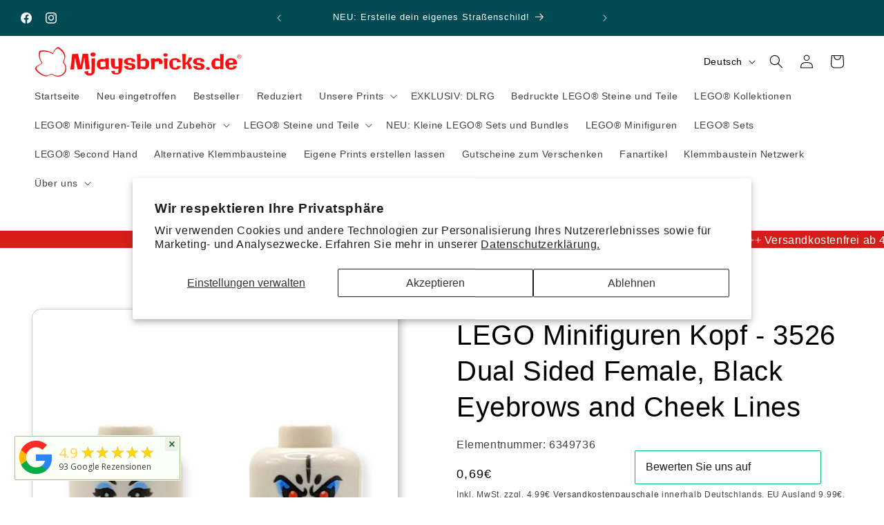

--- FILE ---
content_type: text/html; charset=utf-8
request_url: https://www.mjaysbricks.de/products/lego-head-3526-head-dual-sided-female-black-eyebrows-and-cheek-lines
body_size: 56413
content:
<!doctype html>
<html class="js" lang="de">
  <head>
    <meta charset="utf-8">
    <meta http-equiv="X-UA-Compatible" content="IE=edge">
    <meta name="viewport" content="width=device-width,initial-scale=1">
    <meta name="theme-color" content="">
    <link rel="canonical" href="https://www.mjaysbricks.de/products/lego-head-3526-head-dual-sided-female-black-eyebrows-and-cheek-lines">
    <link href="https://cdnjs.cloudflare.com/ajax/libs/font-awesome/6.0.0/css/all.min.css" rel="stylesheet"><link rel="icon" type="image/png" href="//www.mjaysbricks.de/cdn/shop/files/apple-touch-icon-120x120.png?crop=center&height=32&v=1742026681&width=32"><meta name="keywords" content="LEGO® Einzelteile kaufen, LEGO® Steine einzeln bestellen, LEGO® Ersatzteile Shop, bedruckte LEGO® Steine, LEGO® Minifiguren Ersatzteile, LEGO® City Steine, LEGO® Technik Einzelteile, LEGO® Bausteine online kaufen, LEGO® Zubehör bestellen, LEGO® Sondersteine kaufen, LEGO® Einzelteile für MOCs, LEGO® Minifigs Zubehör, LEGO® Einzelteile für Sammler, LEGO® Steine nachbestellen, LEGO® Klemmbausteine kaufen, LEGO® Einzelteile Deutschland, Online-Shop für LEGO® Steine, LEGO® Figuren Einzelteile, LEGO® Einzelteile ohne Set, LEGO® Bausteine nachbestellen">

    <title>
      LEGO Minifiguren Kopf - 3526 Dual Sided Female, Black Eyebrows and Che
 &ndash; Mjaysbricks.de®</title>

    
  <meta name="description" content="LEGO® Head – 3526 Dieser LEGO® Head 3526 ist eine vielseitige Ergänzung für deine LEGO® Minifiguren. Mit schwarzen Augenbrauen und Wangenlinien, magentafarbenen Lippen und mittlerblauem Lidschatten zeigt dieser Kopf auf der einen Seite ein freundliches Gesicht und auf der anderen Seite ein bösartiges Lächeln mit roten ">


    

<meta property="og:site_name" content="Mjaysbricks.de®">
<meta property="og:url" content="https://www.mjaysbricks.de/products/lego-head-3526-head-dual-sided-female-black-eyebrows-and-cheek-lines">
<meta property="og:title" content="LEGO Minifiguren Kopf - 3526 Dual Sided Female, Black Eyebrows and Che">
<meta property="og:type" content="product">
<meta property="og:description" content="LEGO® Head – 3526 Dieser LEGO® Head 3526 ist eine vielseitige Ergänzung für deine LEGO® Minifiguren. Mit schwarzen Augenbrauen und Wangenlinien, magentafarbenen Lippen und mittlerblauem Lidschatten zeigt dieser Kopf auf der einen Seite ein freundliches Gesicht und auf der anderen Seite ein bösartiges Lächeln mit roten "><meta property="og:image" content="http://www.mjaysbricks.de/cdn/shop/files/E5660C3C-75DD-43EC-B1BB-88037DE9C5D6.png?v=1697487498">
  <meta property="og:image:secure_url" content="https://www.mjaysbricks.de/cdn/shop/files/E5660C3C-75DD-43EC-B1BB-88037DE9C5D6.png?v=1697487498">
  <meta property="og:image:width" content="2000">
  <meta property="og:image:height" content="2000"><meta property="og:price:amount" content="0,69">
  <meta property="og:price:currency" content="EUR"><meta name="twitter:card" content="summary_large_image">
<meta name="twitter:title" content="LEGO Minifiguren Kopf - 3526 Dual Sided Female, Black Eyebrows and Che">
<meta name="twitter:description" content="LEGO® Head – 3526 Dieser LEGO® Head 3526 ist eine vielseitige Ergänzung für deine LEGO® Minifiguren. Mit schwarzen Augenbrauen und Wangenlinien, magentafarbenen Lippen und mittlerblauem Lidschatten zeigt dieser Kopf auf der einen Seite ein freundliches Gesicht und auf der anderen Seite ein bösartiges Lächeln mit roten ">


    <script src="//www.mjaysbricks.de/cdn/shop/t/122/assets/constants.js?v=132983761750457495441741849063" defer="defer"></script>
    <script src="//www.mjaysbricks.de/cdn/shop/t/122/assets/pubsub.js?v=158357773527763999511741849063" defer="defer"></script>
    <script src="//www.mjaysbricks.de/cdn/shop/t/122/assets/global.js?v=152862011079830610291741849063" defer="defer"></script>
    <script src="//www.mjaysbricks.de/cdn/shop/t/122/assets/details-disclosure.js?v=13653116266235556501741849063" defer="defer"></script>
    <script src="//www.mjaysbricks.de/cdn/shop/t/122/assets/details-modal.js?v=25581673532751508451741849063" defer="defer"></script>
    <script src="//www.mjaysbricks.de/cdn/shop/t/122/assets/search-form.js?v=133129549252120666541741849063" defer="defer"></script><script src="//www.mjaysbricks.de/cdn/shop/t/122/assets/animations.js?v=13720722325740457711741849063" defer="defer"></script><script>window.performance && window.performance.mark && window.performance.mark('shopify.content_for_header.start');</script><meta name="google-site-verification" content="O3U6JomirnMQS690jHEW4H5wzqKSwren56RHncgdD4o">
<meta name="google-site-verification" content="YMVtROzYFyXgcW5PVI3_H_AyE9s9sknf3y6Y8KEiaNA">
<meta id="shopify-digital-wallet" name="shopify-digital-wallet" content="/56359190698/digital_wallets/dialog">
<meta name="shopify-checkout-api-token" content="17be5bea41d43fdb0ad6012836f6b65c">
<meta id="in-context-paypal-metadata" data-shop-id="56359190698" data-venmo-supported="false" data-environment="production" data-locale="de_DE" data-paypal-v4="true" data-currency="EUR">
<link rel="alternate" hreflang="x-default" href="https://www.mjaysbricks.de/products/lego-head-3526-head-dual-sided-female-black-eyebrows-and-cheek-lines">
<link rel="alternate" hreflang="de" href="https://www.mjaysbricks.de/products/lego-head-3526-head-dual-sided-female-black-eyebrows-and-cheek-lines">
<link rel="alternate" hreflang="it" href="https://www.mjaysbricks.de/it/products/lego-head-3526-head-dual-sided-female-black-eyebrows-and-cheek-lines">
<link rel="alternate" hreflang="fr" href="https://www.mjaysbricks.de/fr/products/lego-head-3526-head-dual-sided-female-black-eyebrows-and-cheek-lines">
<link rel="alternate" hreflang="nl" href="https://www.mjaysbricks.de/nl/products/lego-head-3526-head-dual-sided-female-black-eyebrows-and-cheek-lines">
<link rel="alternate" hreflang="da" href="https://www.mjaysbricks.de/da/products/lego-head-3526-head-dual-sided-female-black-eyebrows-and-cheek-lines">
<link rel="alternate" hreflang="en" href="https://www.mjaysbricks.de/en/products/lego-head-3526-head-dual-sided-female-black-eyebrows-and-cheek-lines">
<link rel="alternate" type="application/json+oembed" href="https://www.mjaysbricks.de/products/lego-head-3526-head-dual-sided-female-black-eyebrows-and-cheek-lines.oembed">
<script async="async" src="/checkouts/internal/preloads.js?locale=de-DE"></script>
<script id="apple-pay-shop-capabilities" type="application/json">{"shopId":56359190698,"countryCode":"DE","currencyCode":"EUR","merchantCapabilities":["supports3DS"],"merchantId":"gid:\/\/shopify\/Shop\/56359190698","merchantName":"Mjaysbricks.de®","requiredBillingContactFields":["postalAddress","email"],"requiredShippingContactFields":["postalAddress","email"],"shippingType":"shipping","supportedNetworks":["visa","maestro","masterCard","amex"],"total":{"type":"pending","label":"Mjaysbricks.de®","amount":"1.00"},"shopifyPaymentsEnabled":true,"supportsSubscriptions":true}</script>
<script id="shopify-features" type="application/json">{"accessToken":"17be5bea41d43fdb0ad6012836f6b65c","betas":["rich-media-storefront-analytics"],"domain":"www.mjaysbricks.de","predictiveSearch":true,"shopId":56359190698,"locale":"de"}</script>
<script>var Shopify = Shopify || {};
Shopify.shop = "oldenburg-bricks.myshopify.com";
Shopify.locale = "de";
Shopify.currency = {"active":"EUR","rate":"1.0"};
Shopify.country = "DE";
Shopify.theme = {"name":"Mjaysbricks","id":177536172297,"schema_name":"Dawn","schema_version":"15.2.0","theme_store_id":887,"role":"main"};
Shopify.theme.handle = "null";
Shopify.theme.style = {"id":null,"handle":null};
Shopify.cdnHost = "www.mjaysbricks.de/cdn";
Shopify.routes = Shopify.routes || {};
Shopify.routes.root = "/";</script>
<script type="module">!function(o){(o.Shopify=o.Shopify||{}).modules=!0}(window);</script>
<script>!function(o){function n(){var o=[];function n(){o.push(Array.prototype.slice.apply(arguments))}return n.q=o,n}var t=o.Shopify=o.Shopify||{};t.loadFeatures=n(),t.autoloadFeatures=n()}(window);</script>
<script id="shop-js-analytics" type="application/json">{"pageType":"product"}</script>
<script defer="defer" async type="module" src="//www.mjaysbricks.de/cdn/shopifycloud/shop-js/modules/v2/client.init-shop-cart-sync_BH0MO3MH.de.esm.js"></script>
<script defer="defer" async type="module" src="//www.mjaysbricks.de/cdn/shopifycloud/shop-js/modules/v2/chunk.common_BErAfWaM.esm.js"></script>
<script defer="defer" async type="module" src="//www.mjaysbricks.de/cdn/shopifycloud/shop-js/modules/v2/chunk.modal_DqzNaksh.esm.js"></script>
<script type="module">
  await import("//www.mjaysbricks.de/cdn/shopifycloud/shop-js/modules/v2/client.init-shop-cart-sync_BH0MO3MH.de.esm.js");
await import("//www.mjaysbricks.de/cdn/shopifycloud/shop-js/modules/v2/chunk.common_BErAfWaM.esm.js");
await import("//www.mjaysbricks.de/cdn/shopifycloud/shop-js/modules/v2/chunk.modal_DqzNaksh.esm.js");

  window.Shopify.SignInWithShop?.initShopCartSync?.({"fedCMEnabled":true,"windoidEnabled":true});

</script>
<script>(function() {
  var isLoaded = false;
  function asyncLoad() {
    if (isLoaded) return;
    isLoaded = true;
    var urls = ["https:\/\/meggnotec.ams3.digitaloceanspaces.com\/sfy\/assets\/ghtjhmHACiFIzie\/js\/widget.js?shop=oldenburg-bricks.myshopify.com"];
    for (var i = 0; i < urls.length; i++) {
      var s = document.createElement('script');
      s.type = 'text/javascript';
      s.async = true;
      s.src = urls[i];
      var x = document.getElementsByTagName('script')[0];
      x.parentNode.insertBefore(s, x);
    }
  };
  if(window.attachEvent) {
    window.attachEvent('onload', asyncLoad);
  } else {
    window.addEventListener('load', asyncLoad, false);
  }
})();</script>
<script id="__st">var __st={"a":56359190698,"offset":3600,"reqid":"5128219e-d36c-4410-a565-96a4eb6dad41-1769862055","pageurl":"www.mjaysbricks.de\/products\/lego-head-3526-head-dual-sided-female-black-eyebrows-and-cheek-lines","u":"cedce89db544","p":"product","rtyp":"product","rid":8323013017865};</script>
<script>window.ShopifyPaypalV4VisibilityTracking = true;</script>
<script id="captcha-bootstrap">!function(){'use strict';const t='contact',e='account',n='new_comment',o=[[t,t],['blogs',n],['comments',n],[t,'customer']],c=[[e,'customer_login'],[e,'guest_login'],[e,'recover_customer_password'],[e,'create_customer']],r=t=>t.map((([t,e])=>`form[action*='/${t}']:not([data-nocaptcha='true']) input[name='form_type'][value='${e}']`)).join(','),a=t=>()=>t?[...document.querySelectorAll(t)].map((t=>t.form)):[];function s(){const t=[...o],e=r(t);return a(e)}const i='password',u='form_key',d=['recaptcha-v3-token','g-recaptcha-response','h-captcha-response',i],f=()=>{try{return window.sessionStorage}catch{return}},m='__shopify_v',_=t=>t.elements[u];function p(t,e,n=!1){try{const o=window.sessionStorage,c=JSON.parse(o.getItem(e)),{data:r}=function(t){const{data:e,action:n}=t;return t[m]||n?{data:e,action:n}:{data:t,action:n}}(c);for(const[e,n]of Object.entries(r))t.elements[e]&&(t.elements[e].value=n);n&&o.removeItem(e)}catch(o){console.error('form repopulation failed',{error:o})}}const l='form_type',E='cptcha';function T(t){t.dataset[E]=!0}const w=window,h=w.document,L='Shopify',v='ce_forms',y='captcha';let A=!1;((t,e)=>{const n=(g='f06e6c50-85a8-45c8-87d0-21a2b65856fe',I='https://cdn.shopify.com/shopifycloud/storefront-forms-hcaptcha/ce_storefront_forms_captcha_hcaptcha.v1.5.2.iife.js',D={infoText:'Durch hCaptcha geschützt',privacyText:'Datenschutz',termsText:'Allgemeine Geschäftsbedingungen'},(t,e,n)=>{const o=w[L][v],c=o.bindForm;if(c)return c(t,g,e,D).then(n);var r;o.q.push([[t,g,e,D],n]),r=I,A||(h.body.append(Object.assign(h.createElement('script'),{id:'captcha-provider',async:!0,src:r})),A=!0)});var g,I,D;w[L]=w[L]||{},w[L][v]=w[L][v]||{},w[L][v].q=[],w[L][y]=w[L][y]||{},w[L][y].protect=function(t,e){n(t,void 0,e),T(t)},Object.freeze(w[L][y]),function(t,e,n,w,h,L){const[v,y,A,g]=function(t,e,n){const i=e?o:[],u=t?c:[],d=[...i,...u],f=r(d),m=r(i),_=r(d.filter((([t,e])=>n.includes(e))));return[a(f),a(m),a(_),s()]}(w,h,L),I=t=>{const e=t.target;return e instanceof HTMLFormElement?e:e&&e.form},D=t=>v().includes(t);t.addEventListener('submit',(t=>{const e=I(t);if(!e)return;const n=D(e)&&!e.dataset.hcaptchaBound&&!e.dataset.recaptchaBound,o=_(e),c=g().includes(e)&&(!o||!o.value);(n||c)&&t.preventDefault(),c&&!n&&(function(t){try{if(!f())return;!function(t){const e=f();if(!e)return;const n=_(t);if(!n)return;const o=n.value;o&&e.removeItem(o)}(t);const e=Array.from(Array(32),(()=>Math.random().toString(36)[2])).join('');!function(t,e){_(t)||t.append(Object.assign(document.createElement('input'),{type:'hidden',name:u})),t.elements[u].value=e}(t,e),function(t,e){const n=f();if(!n)return;const o=[...t.querySelectorAll(`input[type='${i}']`)].map((({name:t})=>t)),c=[...d,...o],r={};for(const[a,s]of new FormData(t).entries())c.includes(a)||(r[a]=s);n.setItem(e,JSON.stringify({[m]:1,action:t.action,data:r}))}(t,e)}catch(e){console.error('failed to persist form',e)}}(e),e.submit())}));const S=(t,e)=>{t&&!t.dataset[E]&&(n(t,e.some((e=>e===t))),T(t))};for(const o of['focusin','change'])t.addEventListener(o,(t=>{const e=I(t);D(e)&&S(e,y())}));const B=e.get('form_key'),M=e.get(l),P=B&&M;t.addEventListener('DOMContentLoaded',(()=>{const t=y();if(P)for(const e of t)e.elements[l].value===M&&p(e,B);[...new Set([...A(),...v().filter((t=>'true'===t.dataset.shopifyCaptcha))])].forEach((e=>S(e,t)))}))}(h,new URLSearchParams(w.location.search),n,t,e,['guest_login'])})(!0,!0)}();</script>
<script integrity="sha256-4kQ18oKyAcykRKYeNunJcIwy7WH5gtpwJnB7kiuLZ1E=" data-source-attribution="shopify.loadfeatures" defer="defer" src="//www.mjaysbricks.de/cdn/shopifycloud/storefront/assets/storefront/load_feature-a0a9edcb.js" crossorigin="anonymous"></script>
<script data-source-attribution="shopify.dynamic_checkout.dynamic.init">var Shopify=Shopify||{};Shopify.PaymentButton=Shopify.PaymentButton||{isStorefrontPortableWallets:!0,init:function(){window.Shopify.PaymentButton.init=function(){};var t=document.createElement("script");t.src="https://www.mjaysbricks.de/cdn/shopifycloud/portable-wallets/latest/portable-wallets.de.js",t.type="module",document.head.appendChild(t)}};
</script>
<script data-source-attribution="shopify.dynamic_checkout.buyer_consent">
  function portableWalletsHideBuyerConsent(e){var t=document.getElementById("shopify-buyer-consent"),n=document.getElementById("shopify-subscription-policy-button");t&&n&&(t.classList.add("hidden"),t.setAttribute("aria-hidden","true"),n.removeEventListener("click",e))}function portableWalletsShowBuyerConsent(e){var t=document.getElementById("shopify-buyer-consent"),n=document.getElementById("shopify-subscription-policy-button");t&&n&&(t.classList.remove("hidden"),t.removeAttribute("aria-hidden"),n.addEventListener("click",e))}window.Shopify?.PaymentButton&&(window.Shopify.PaymentButton.hideBuyerConsent=portableWalletsHideBuyerConsent,window.Shopify.PaymentButton.showBuyerConsent=portableWalletsShowBuyerConsent);
</script>
<script data-source-attribution="shopify.dynamic_checkout.cart.bootstrap">document.addEventListener("DOMContentLoaded",(function(){function t(){return document.querySelector("shopify-accelerated-checkout-cart, shopify-accelerated-checkout")}if(t())Shopify.PaymentButton.init();else{new MutationObserver((function(e,n){t()&&(Shopify.PaymentButton.init(),n.disconnect())})).observe(document.body,{childList:!0,subtree:!0})}}));
</script>
<script id='scb4127' type='text/javascript' async='' src='https://www.mjaysbricks.de/cdn/shopifycloud/privacy-banner/storefront-banner.js'></script><link id="shopify-accelerated-checkout-styles" rel="stylesheet" media="screen" href="https://www.mjaysbricks.de/cdn/shopifycloud/portable-wallets/latest/accelerated-checkout-backwards-compat.css" crossorigin="anonymous">
<style id="shopify-accelerated-checkout-cart">
        #shopify-buyer-consent {
  margin-top: 1em;
  display: inline-block;
  width: 100%;
}

#shopify-buyer-consent.hidden {
  display: none;
}

#shopify-subscription-policy-button {
  background: none;
  border: none;
  padding: 0;
  text-decoration: underline;
  font-size: inherit;
  cursor: pointer;
}

#shopify-subscription-policy-button::before {
  box-shadow: none;
}

      </style>
<script id="sections-script" data-sections="header" defer="defer" src="//www.mjaysbricks.de/cdn/shop/t/122/compiled_assets/scripts.js?v=7060"></script>
<script>window.performance && window.performance.mark && window.performance.mark('shopify.content_for_header.end');</script>


    <style data-shopify>
      
      
      
      
      

      
        :root,
        .color-background-1 {
          --color-background: 255,255,255;
        
          --gradient-background: #ffffff;
        

        

        --color-foreground: 0,0,0;
        --color-background-contrast: 191,191,191;
        --color-shadow: 18,18,18;
        --color-button: 90,183,0;
        --color-button-text: 255,255,255;
        --color-secondary-button: 255,255,255;
        --color-secondary-button-text: 18,18,18;
        --color-link: 18,18,18;
        --color-badge-foreground: 0,0,0;
        --color-badge-background: 255,255,255;
        --color-badge-border: 0,0,0;
        --payment-terms-background-color: rgb(255 255 255);
      }
      
        
        .color-background-2 {
          --color-background: 250,250,250;
        
          --gradient-background: #fafafa;
        

        

        --color-foreground: 255,12,12;
        --color-background-contrast: 186,186,186;
        --color-shadow: 18,18,18;
        --color-button: 18,18,18;
        --color-button-text: 243,243,243;
        --color-secondary-button: 250,250,250;
        --color-secondary-button-text: 18,18,18;
        --color-link: 18,18,18;
        --color-badge-foreground: 255,12,12;
        --color-badge-background: 250,250,250;
        --color-badge-border: 255,12,12;
        --payment-terms-background-color: rgb(250 250 250);
      }
      
        
        .color-inverse {
          --color-background: 18,18,18;
        
          --gradient-background: #121212;
        

        

        --color-foreground: 250,250,250;
        --color-background-contrast: 146,146,146;
        --color-shadow: 18,18,18;
        --color-button: 250,250,250;
        --color-button-text: 18,18,18;
        --color-secondary-button: 18,18,18;
        --color-secondary-button-text: 250,250,250;
        --color-link: 250,250,250;
        --color-badge-foreground: 250,250,250;
        --color-badge-background: 18,18,18;
        --color-badge-border: 250,250,250;
        --payment-terms-background-color: rgb(18 18 18);
      }
      
        
        .color-accent-1 {
          --color-background: 250,250,250;
        
          --gradient-background: #fafafa;
        

        

        --color-foreground: 18,18,18;
        --color-background-contrast: 186,186,186;
        --color-shadow: 230,26,72;
        --color-button: 255,255,255;
        --color-button-text: 230,26,72;
        --color-secondary-button: 250,250,250;
        --color-secondary-button-text: 126,49,247;
        --color-link: 126,49,247;
        --color-badge-foreground: 18,18,18;
        --color-badge-background: 250,250,250;
        --color-badge-border: 18,18,18;
        --payment-terms-background-color: rgb(250 250 250);
      }
      
        
        .color-accent-2 {
          --color-background: 255,12,12;
        
          --gradient-background: #ff0c0c;
        

        

        --color-foreground: 255,255,255;
        --color-background-contrast: 140,0,0;
        --color-shadow: 18,18,18;
        --color-button: 255,255,255;
        --color-button-text: 230,26,72;
        --color-secondary-button: 255,12,12;
        --color-secondary-button-text: 255,255,255;
        --color-link: 255,255,255;
        --color-badge-foreground: 255,255,255;
        --color-badge-background: 255,12,12;
        --color-badge-border: 255,255,255;
        --payment-terms-background-color: rgb(255 12 12);
      }
      
        
        .color-scheme-d7f64ade-b603-4d20-bc2e-187440fc2fd8 {
          --color-background: 90,183,0;
        
          --gradient-background: #5ab700;
        

        

        --color-foreground: 255,255,255;
        --color-background-contrast: 27,56,0;
        --color-shadow: 18,18,18;
        --color-button: 90,183,0;
        --color-button-text: 255,255,255;
        --color-secondary-button: 90,183,0;
        --color-secondary-button-text: 18,18,18;
        --color-link: 18,18,18;
        --color-badge-foreground: 255,255,255;
        --color-badge-background: 90,183,0;
        --color-badge-border: 255,255,255;
        --payment-terms-background-color: rgb(90 183 0);
      }
      
        
        .color-scheme-0091c4cb-28c7-4dc1-a957-676a1b39fbbe {
          --color-background: 250,250,250;
        
          --gradient-background: #fafafa;
        

        

        --color-foreground: 18,18,18;
        --color-background-contrast: 186,186,186;
        --color-shadow: 18,18,18;
        --color-button: 255,12,12;
        --color-button-text: 255,255,255;
        --color-secondary-button: 250,250,250;
        --color-secondary-button-text: 18,18,18;
        --color-link: 18,18,18;
        --color-badge-foreground: 18,18,18;
        --color-badge-background: 250,250,250;
        --color-badge-border: 18,18,18;
        --payment-terms-background-color: rgb(250 250 250);
      }
      
        
        .color-scheme-5befe23e-aec6-4b7f-81a4-49ce85435513 {
          --color-background: 247,206,70;
        
          --gradient-background: #f7ce46;
        

        

        --color-foreground: 51,51,52;
        --color-background-contrast: 182,141,8;
        --color-shadow: 18,18,18;
        --color-button: 247,206,70;
        --color-button-text: 18,18,18;
        --color-secondary-button: 247,206,70;
        --color-secondary-button-text: 18,18,18;
        --color-link: 18,18,18;
        --color-badge-foreground: 51,51,52;
        --color-badge-background: 247,206,70;
        --color-badge-border: 51,51,52;
        --payment-terms-background-color: rgb(247 206 70);
      }
      
        
        .color-scheme-0857b90a-cfa5-4767-8483-0cbad91ed184 {
          --color-background: 250,250,250;
        
          --gradient-background: #fafafa;
        

        

        --color-foreground: 255,255,255;
        --color-background-contrast: 186,186,186;
        --color-shadow: 18,18,18;
        --color-button: 255,12,12;
        --color-button-text: 255,255,255;
        --color-secondary-button: 250,250,250;
        --color-secondary-button-text: 18,18,18;
        --color-link: 18,18,18;
        --color-badge-foreground: 255,255,255;
        --color-badge-background: 250,250,250;
        --color-badge-border: 255,255,255;
        --payment-terms-background-color: rgb(250 250 250);
      }
      
        
        .color-scheme-2998adf8-fbe2-44fb-8bc6-0013a4bf4954 {
          --color-background: 250,250,250;
        
          --gradient-background: #fafafa;
        

        

        --color-foreground: 18,18,18;
        --color-background-contrast: 186,186,186;
        --color-shadow: 18,18,18;
        --color-button: 255,12,12;
        --color-button-text: 255,255,255;
        --color-secondary-button: 250,250,250;
        --color-secondary-button-text: 18,18,18;
        --color-link: 18,18,18;
        --color-badge-foreground: 18,18,18;
        --color-badge-background: 250,250,250;
        --color-badge-border: 18,18,18;
        --payment-terms-background-color: rgb(250 250 250);
      }
      
        
        .color-scheme-4ff68fb3-d93a-4107-bf3a-b874eb2fc26b {
          --color-background: 0,75,83;
        
          --gradient-background: #004b53;
        

        

        --color-foreground: 255,255,255;
        --color-background-contrast: 0,98,109;
        --color-shadow: 18,18,18;
        --color-button: 255,255,255;
        --color-button-text: 255,255,255;
        --color-secondary-button: 0,75,83;
        --color-secondary-button-text: 255,255,255;
        --color-link: 255,255,255;
        --color-badge-foreground: 255,255,255;
        --color-badge-background: 0,75,83;
        --color-badge-border: 255,255,255;
        --payment-terms-background-color: rgb(0 75 83);
      }
      
        
        .color-scheme-6131b99e-d2d8-4ae4-9907-4b4b443cc325 {
          --color-background: 215,29,24;
        
          --gradient-background: #d71d18;
        

        

        --color-foreground: 255,255,255;
        --color-background-contrast: 100,14,11;
        --color-shadow: 18,18,18;
        --color-button: 255,12,12;
        --color-button-text: 255,255,255;
        --color-secondary-button: 215,29,24;
        --color-secondary-button-text: 18,18,18;
        --color-link: 18,18,18;
        --color-badge-foreground: 255,255,255;
        --color-badge-background: 215,29,24;
        --color-badge-border: 255,255,255;
        --payment-terms-background-color: rgb(215 29 24);
      }
      
        
        .color-scheme-a5d21022-2c3f-418f-938d-3fc87b6aa1d4 {
          --color-background: 0,0,0;
        
          --gradient-background: #000000;
        

        

        --color-foreground: 250,250,250;
        --color-background-contrast: 128,128,128;
        --color-shadow: 18,18,18;
        --color-button: 255,12,12;
        --color-button-text: 255,255,255;
        --color-secondary-button: 0,0,0;
        --color-secondary-button-text: 250,250,250;
        --color-link: 250,250,250;
        --color-badge-foreground: 250,250,250;
        --color-badge-background: 0,0,0;
        --color-badge-border: 250,250,250;
        --payment-terms-background-color: rgb(0 0 0);
      }
      
        
        .color-scheme-d98f5ebf-119c-4fc8-88b4-03d4ff515084 {
          --color-background: 255,255,255;
        
          --gradient-background: #ffffff;
        

        

        --color-foreground: 0,0,0;
        --color-background-contrast: 191,191,191;
        --color-shadow: 18,18,18;
        --color-button: 255,12,12;
        --color-button-text: 255,255,255;
        --color-secondary-button: 255,255,255;
        --color-secondary-button-text: 18,18,18;
        --color-link: 18,18,18;
        --color-badge-foreground: 0,0,0;
        --color-badge-background: 255,255,255;
        --color-badge-border: 0,0,0;
        --payment-terms-background-color: rgb(255 255 255);
      }
      
        
        .color-scheme-9945ce23-f0f4-405b-b859-a1a95ecfc164 {
          --color-background: 247,226,75;
        
          --gradient-background: #f7e24b;
        

        

        --color-foreground: 156,39,176;
        --color-background-contrast: 186,164,8;
        --color-shadow: 18,18,18;
        --color-button: 255,12,12;
        --color-button-text: 255,255,255;
        --color-secondary-button: 247,226,75;
        --color-secondary-button-text: 18,18,18;
        --color-link: 18,18,18;
        --color-badge-foreground: 156,39,176;
        --color-badge-background: 247,226,75;
        --color-badge-border: 156,39,176;
        --payment-terms-background-color: rgb(247 226 75);
      }
      
        
        .color-scheme-0b500cb5-093c-4258-a8da-a81af550bd88 {
          --color-background: 51,51,52;
        
          --gradient-background: #333334;
        

        

        --color-foreground: 255,255,255;
        --color-background-contrast: 64,64,65;
        --color-shadow: 18,18,18;
        --color-button: 255,12,12;
        --color-button-text: 255,255,255;
        --color-secondary-button: 51,51,52;
        --color-secondary-button-text: 255,255,255;
        --color-link: 255,255,255;
        --color-badge-foreground: 255,255,255;
        --color-badge-background: 51,51,52;
        --color-badge-border: 255,255,255;
        --payment-terms-background-color: rgb(51 51 52);
      }
      
        
        .color-scheme-63bbba6b-05a4-4812-93ea-89a128998d86 {
          --color-background: 8,115,29;
        
          --gradient-background: #08731d;
        

        

        --color-foreground: 255,255,255;
        --color-background-contrast: 0,0,0;
        --color-shadow: 18,18,18;
        --color-button: 255,12,12;
        --color-button-text: 255,255,255;
        --color-secondary-button: 8,115,29;
        --color-secondary-button-text: 18,18,18;
        --color-link: 18,18,18;
        --color-badge-foreground: 255,255,255;
        --color-badge-background: 8,115,29;
        --color-badge-border: 255,255,255;
        --payment-terms-background-color: rgb(8 115 29);
      }
      
        
        .color-scheme-e606a1e4-f13b-478c-b17f-af9803a5b6de {
          --color-background: 250,250,250;
        
          --gradient-background: #fafafa;
        

        

        --color-foreground: 18,18,18;
        --color-background-contrast: 186,186,186;
        --color-shadow: 18,18,18;
        --color-button: 90,183,0;
        --color-button-text: 255,255,255;
        --color-secondary-button: 250,250,250;
        --color-secondary-button-text: 18,18,18;
        --color-link: 18,18,18;
        --color-badge-foreground: 18,18,18;
        --color-badge-background: 250,250,250;
        --color-badge-border: 18,18,18;
        --payment-terms-background-color: rgb(250 250 250);
      }
      
        
        .color-scheme-2cc066f6-98f6-4160-a3c6-0d4d746a9626 {
          --color-background: 255,255,255;
        
          --gradient-background: #ffffff;
        

        

        --color-foreground: 18,18,18;
        --color-background-contrast: 191,191,191;
        --color-shadow: 18,18,18;
        --color-button: 90,183,0;
        --color-button-text: 255,255,255;
        --color-secondary-button: 255,255,255;
        --color-secondary-button-text: 18,18,18;
        --color-link: 18,18,18;
        --color-badge-foreground: 18,18,18;
        --color-badge-background: 255,255,255;
        --color-badge-border: 18,18,18;
        --payment-terms-background-color: rgb(255 255 255);
      }
      
        
        .color-scheme-127bb3e0-57d1-4211-a4f6-a54e7f277134 {
          --color-background: 90,183,0;
        
          --gradient-background: #5ab700;
        

        

        --color-foreground: 255,255,255;
        --color-background-contrast: 27,56,0;
        --color-shadow: 18,18,18;
        --color-button: 90,183,0;
        --color-button-text: 255,255,255;
        --color-secondary-button: 90,183,0;
        --color-secondary-button-text: 18,18,18;
        --color-link: 18,18,18;
        --color-badge-foreground: 255,255,255;
        --color-badge-background: 90,183,0;
        --color-badge-border: 255,255,255;
        --payment-terms-background-color: rgb(90 183 0);
      }
      
        
        .color-scheme-4b2b30fc-08b2-40e8-b4c6-13ecd6763610 {
          --color-background: 90,183,0;
        
          --gradient-background: #5ab700;
        

        

        --color-foreground: 255,255,255;
        --color-background-contrast: 27,56,0;
        --color-shadow: 18,18,18;
        --color-button: 90,183,0;
        --color-button-text: 255,255,255;
        --color-secondary-button: 90,183,0;
        --color-secondary-button-text: 18,18,18;
        --color-link: 18,18,18;
        --color-badge-foreground: 255,255,255;
        --color-badge-background: 90,183,0;
        --color-badge-border: 255,255,255;
        --payment-terms-background-color: rgb(90 183 0);
      }
      

      body, .color-background-1, .color-background-2, .color-inverse, .color-accent-1, .color-accent-2, .color-scheme-d7f64ade-b603-4d20-bc2e-187440fc2fd8, .color-scheme-0091c4cb-28c7-4dc1-a957-676a1b39fbbe, .color-scheme-5befe23e-aec6-4b7f-81a4-49ce85435513, .color-scheme-0857b90a-cfa5-4767-8483-0cbad91ed184, .color-scheme-2998adf8-fbe2-44fb-8bc6-0013a4bf4954, .color-scheme-4ff68fb3-d93a-4107-bf3a-b874eb2fc26b, .color-scheme-6131b99e-d2d8-4ae4-9907-4b4b443cc325, .color-scheme-a5d21022-2c3f-418f-938d-3fc87b6aa1d4, .color-scheme-d98f5ebf-119c-4fc8-88b4-03d4ff515084, .color-scheme-9945ce23-f0f4-405b-b859-a1a95ecfc164, .color-scheme-0b500cb5-093c-4258-a8da-a81af550bd88, .color-scheme-63bbba6b-05a4-4812-93ea-89a128998d86, .color-scheme-e606a1e4-f13b-478c-b17f-af9803a5b6de, .color-scheme-2cc066f6-98f6-4160-a3c6-0d4d746a9626, .color-scheme-127bb3e0-57d1-4211-a4f6-a54e7f277134, .color-scheme-4b2b30fc-08b2-40e8-b4c6-13ecd6763610 {
        color: rgba(var(--color-foreground), 0.75);
        background-color: rgb(var(--color-background));
      }

      :root {
        --font-body-family: "system_ui", -apple-system, 'Segoe UI', Roboto, 'Helvetica Neue', 'Noto Sans', 'Liberation Sans', Arial, sans-serif, 'Apple Color Emoji', 'Segoe UI Emoji', 'Segoe UI Symbol', 'Noto Color Emoji';
        --font-body-style: normal;
        --font-body-weight: 400;
        --font-body-weight-bold: 700;

        --font-heading-family: "system_ui", -apple-system, 'Segoe UI', Roboto, 'Helvetica Neue', 'Noto Sans', 'Liberation Sans', Arial, sans-serif, 'Apple Color Emoji', 'Segoe UI Emoji', 'Segoe UI Symbol', 'Noto Color Emoji';
        --font-heading-style: normal;
        --font-heading-weight: 400;

        --font-body-scale: 1.0;
        --font-heading-scale: 1.0;

        --media-padding: px;
        --media-border-opacity: 0.2;
        --media-border-width: 1px;
        --media-radius: 14px;
        --media-shadow-opacity: 0.25;
        --media-shadow-horizontal-offset: 4px;
        --media-shadow-vertical-offset: 4px;
        --media-shadow-blur-radius: 10px;
        --media-shadow-visible: 1;

        --page-width: 160rem;
        --page-width-margin: 0rem;

        --product-card-image-padding: 0.0rem;
        --product-card-corner-radius: 1.4rem;
        --product-card-text-alignment: center;
        --product-card-border-width: 0.1rem;
        --product-card-border-opacity: 0.1;
        --product-card-shadow-opacity: 0.25;
        --product-card-shadow-visible: 1;
        --product-card-shadow-horizontal-offset: 0.4rem;
        --product-card-shadow-vertical-offset: 0.4rem;
        --product-card-shadow-blur-radius: 1.0rem;

        --collection-card-image-padding: 0.0rem;
        --collection-card-corner-radius: 1.4rem;
        --collection-card-text-alignment: center;
        --collection-card-border-width: 0.1rem;
        --collection-card-border-opacity: 0.1;
        --collection-card-shadow-opacity: 0.25;
        --collection-card-shadow-visible: 1;
        --collection-card-shadow-horizontal-offset: 0.4rem;
        --collection-card-shadow-vertical-offset: 0.4rem;
        --collection-card-shadow-blur-radius: 1.0rem;

        --blog-card-image-padding: 0.0rem;
        --blog-card-corner-radius: 0.0rem;
        --blog-card-text-alignment: left;
        --blog-card-border-width: 0.0rem;
        --blog-card-border-opacity: 0.0;
        --blog-card-shadow-opacity: 0.1;
        --blog-card-shadow-visible: 1;
        --blog-card-shadow-horizontal-offset: 0.0rem;
        --blog-card-shadow-vertical-offset: 0.0rem;
        --blog-card-shadow-blur-radius: 0.0rem;

        --badge-corner-radius: 0.8rem;

        --popup-border-width: 1px;
        --popup-border-opacity: 0.1;
        --popup-corner-radius: 14px;
        --popup-shadow-opacity: 0.25;
        --popup-shadow-horizontal-offset: 4px;
        --popup-shadow-vertical-offset: 4px;
        --popup-shadow-blur-radius: 10px;

        --drawer-border-width: 1px;
        --drawer-border-opacity: 0.1;
        --drawer-shadow-opacity: 0.25;
        --drawer-shadow-horizontal-offset: 4px;
        --drawer-shadow-vertical-offset: 4px;
        --drawer-shadow-blur-radius: 10px;

        --spacing-sections-desktop: 0px;
        --spacing-sections-mobile: 0px;

        --grid-desktop-vertical-spacing: 8px;
        --grid-desktop-horizontal-spacing: 8px;
        --grid-mobile-vertical-spacing: 4px;
        --grid-mobile-horizontal-spacing: 4px;

        --text-boxes-border-opacity: 0.1;
        --text-boxes-border-width: 1px;
        --text-boxes-radius: 14px;
        --text-boxes-shadow-opacity: 0.25;
        --text-boxes-shadow-visible: 1;
        --text-boxes-shadow-horizontal-offset: 4px;
        --text-boxes-shadow-vertical-offset: 4px;
        --text-boxes-shadow-blur-radius: 10px;

        --buttons-radius: 14px;
        --buttons-radius-outset: 14px;
        --buttons-border-width: 0px;
        --buttons-border-opacity: 0.25;
        --buttons-shadow-opacity: 0.25;
        --buttons-shadow-visible: 1;
        --buttons-shadow-horizontal-offset: 4px;
        --buttons-shadow-vertical-offset: 4px;
        --buttons-shadow-blur-radius: 10px;
        --buttons-border-offset: 0.3px;

        --inputs-radius: 14px;
        --inputs-border-width: 1px;
        --inputs-border-opacity: 0.1;
        --inputs-shadow-opacity: 0.25;
        --inputs-shadow-horizontal-offset: 4px;
        --inputs-margin-offset: 4px;
        --inputs-shadow-vertical-offset: 4px;
        --inputs-shadow-blur-radius: 5px;
        --inputs-radius-outset: 15px;

        --variant-pills-radius: 14px;
        --variant-pills-border-width: 1px;
        --variant-pills-border-opacity: 0.55;
        --variant-pills-shadow-opacity: 0.25;
        --variant-pills-shadow-horizontal-offset: 4px;
        --variant-pills-shadow-vertical-offset: 4px;
        --variant-pills-shadow-blur-radius: 10px;
      }

      *,
      *::before,
      *::after {
        box-sizing: inherit;
      }

      html {
        box-sizing: border-box;
        font-size: calc(var(--font-body-scale) * 62.5%);
        height: 100%;
      }

      body {
        display: grid;
        grid-template-rows: auto auto 1fr auto;
        grid-template-columns: 100%;
        min-height: 100%;
        margin: 0;
        font-size: 1.5rem;
        letter-spacing: 0.06rem;
        line-height: calc(1 + 0.8 / var(--font-body-scale));
        font-family: var(--font-body-family);
        font-style: var(--font-body-style);
        font-weight: var(--font-body-weight);
      }

      @media screen and (min-width: 750px) {
        body {
          font-size: 1.6rem;
        }
      }
    </style>

    <link href="//www.mjaysbricks.de/cdn/shop/t/122/assets/base.css?v=16145712618571902471741849063" rel="stylesheet" type="text/css" media="all" />
    <link rel="stylesheet" href="//www.mjaysbricks.de/cdn/shop/t/122/assets/component-cart-items.css?v=123238115697927560811741849063" media="print" onload="this.media='all'"><link href="//www.mjaysbricks.de/cdn/shop/t/122/assets/component-cart-drawer.css?v=112801333748515159671741849063" rel="stylesheet" type="text/css" media="all" />
      <link href="//www.mjaysbricks.de/cdn/shop/t/122/assets/component-cart.css?v=164708765130180853531741849063" rel="stylesheet" type="text/css" media="all" />
      <link href="//www.mjaysbricks.de/cdn/shop/t/122/assets/component-totals.css?v=15906652033866631521741849063" rel="stylesheet" type="text/css" media="all" />
      <link href="//www.mjaysbricks.de/cdn/shop/t/122/assets/component-price.css?v=70172745017360139101741849063" rel="stylesheet" type="text/css" media="all" />
      <link href="//www.mjaysbricks.de/cdn/shop/t/122/assets/component-discounts.css?v=152760482443307489271741849063" rel="stylesheet" type="text/css" media="all" />
<link href="//www.mjaysbricks.de/cdn/shop/t/122/assets/component-localization-form.css?v=170315343355214948141741849063" rel="stylesheet" type="text/css" media="all" />
      <script src="//www.mjaysbricks.de/cdn/shop/t/122/assets/localization-form.js?v=144176611646395275351741849063" defer="defer"></script><link
        rel="stylesheet"
        href="//www.mjaysbricks.de/cdn/shop/t/122/assets/component-predictive-search.css?v=118923337488134913561741849063"
        media="print"
        onload="this.media='all'"
      ><script>
      if (Shopify.designMode) {
        document.documentElement.classList.add('shopify-design-mode');
      }
    </script>
   
<script type="application/ld+json">
{
  "@context": "https://schema.org",
  "@graph": [
    {
      "@type": "WebSite",
      "name": "Mjaysbricks.de® | Dein Shop für LEGO® Einzelteile",
      "url": "https://www.mjaysbricks.de",
      "potentialAction": {
        "@type": "SearchAction",
        "target": "https://www.mjaysbricks.de/search?q={search_term_string}",
        "query-input": "required name=search_term_string"
      },
      "description": "Finde bei Mjaysbricks.de® hochwertige LEGO® Einzelteile, bedruckte Steine und Fliesen für kreative Bauprojekte. Einfach suchen und direkt bestellen!"
    },
    {
      "@type": "Organization",
      "name": "Mjaysbricks.de",
      "url": "https://www.mjaysbricks.de",
      "logo": "https://www.mjaysbricks.de/cdn/shop/files/IMG_0575.png?v=1730101075&width=500",
      "sameAs": [
        "https://facebook.com/mjaysbricks",
        "https://pin.it/55c3EkodZ",
        "http://instagram.com/mjaysbricks"
      ],
      "description": "Mjaysbricks.de® ist dein Experte für LEGO® Einzelteile und bedruckte Steine und Teile. Entdecke unser großes Sortiment für kreative Bauideen!",
  "contactPoint": {
    "@type": "ContactPoint",
    "telephone": "+49 174 4050770",
    "contactType": "Kundenservice",
    "areaServed": "DE"
  },
  "aggregateRating": {
    "@type": "AggregateRating",
    "ratingValue": "4.9",
    "reviewCount": "87",
    "bestRating": "5",
    "worstRating": "1"
  }
},
    
    {
      "@type": "BreadcrumbList",
      "itemListElement": [
        {
          "@type": "ListItem",
          "position": 1,
          "name": "Startseite",
          "item": {
            "@type": "WebPage",
            "@id": "https://www.mjaysbricks.de"
          }
        }
      ]
    },
    {
      "@type": "FAQPage",
      "name": "Häufig gestellte Fragen (FAQ) - Mjaysbricks.de",
      "mainEntity": [
        {
          "@type": "Question",
          "name": "Welche LEGO® Einzelteile kann ich bei Mjaysbricks.de® kaufen?",
          "acceptedAnswer": {
            "@type": "Answer",
            "text": "Bei Mjaysbricks.de® findest du eine große Auswahl an LEGO® Einzelteilen, darunter Fliesen, bedruckte Steine, Minifiguren-Zubehör, Pflanzen, Tiere, Waffen und viele weitere Spezialteile. Schau dir unser Sortiment hier an: https://www.mjaysbricks.de/collections/lego-einzelteile"
          }
        },
        {
          "@type": "Question",
          "name": "Kann ich LEGO® Steine und Fliesen einzeln bestellen?",
          "acceptedAnswer": {
            "@type": "Answer",
            "text": "Ja, bei Mjaysbricks.de® kannst du LEGO® Steine, Fliesen und andere Teile einzeln bestellen, um dein Bauprojekt individuell zu gestalten. Hier findest du unsere Auswahl: https://www.mjaysbricks.de/pages/lego-kategorien"
          }
        },
        {
          "@type": "Question",
          "name": "Gibt es auch seltene oder exklusive LEGO® Teile?",
          "acceptedAnswer": {
            "@type": "Answer",
            "text": "Ja, wir bieten viele bedruckte und schwer erhältliche LEGO® Teile an, darunter limitierte Editionen und Spezialteile für Sammler. Entdecke seltene Teile hier: https://www.mjaysbricks.de/collections/bedruckte-teile-von-lego"
          }
        },
        {
          "@type": "Question",
          "name": "Wie lange dauert der Versand?",
          "acceptedAnswer": {
            "@type": "Answer",
            "text": "Die Bearbeitungszeit beträgt in der Regel 1-2 Werktage. Der Versand innerhalb Deutschlands dauert meist 1-3 Werktage. Mehr Infos: https://www.mjaysbricks.de/pages/faq-haeufig-gestellte-fragen"
          }
        },
        {
          "@type": "Question",
          "name": "Welche Versanddienstleister nutzt Mjaysbricks.de®?",
          "acceptedAnswer": {
            "@type": "Answer",
            "text": "Wir versenden deine Bestellung blitzschnell mit DHL. Details findest du hier: https://www.mjaysbricks.de/policies/shipping-policy"
          }
        },
        {
          "@type": "Question",
          "name": "Bietet Mjaysbricks.de® auch internationale Lieferungen an?",
          "acceptedAnswer": {
            "@type": "Answer",
            "text": "Ja, wir versenden auch in viele europäische Länder. Die Versandkosten für das Ausland betragen 14,99 €. Mehr dazu: https://www.mjaysbricks.de/policies/shipping-policy"
          }
        },
        {
          "@type": "Question",
          "name": "Gibt es ein Rückgaberecht bei Mjaysbricks.de®?",
          "acceptedAnswer": {
            "@type": "Answer",
            "text": "Ja, du kannst deine Bestellung innerhalb von 30 Tagen ohne Angabe von Gründen zurücksenden. Informationen zur Rückgabe: https://www.mjaysbricks.de/policies/refund-policy"
          }
        },
        {
          "@type": "Question",
          "name": "Wie kann ich den Kundenservice von Mjaysbricks.de® erreichen?",
          "acceptedAnswer": {
            "@type": "Answer",
            "text": "Unser Kundenservice ist per E-Mail unter info@mjaysbricks.de oder telefonisch unter +49 174 4050770 erreichbar. Kontaktinfos: https://www.mjaysbricks.de/pages/kontakt"
          }
        }
      ]
    }
  ]
}
</script>
<!-- Standard Favicon für Browser -->
<link rel="icon" type="image/png" sizes="32x32" href="//www.mjaysbricks.de/cdn/shop/t/122/assets/https://cdn.shopify.com/s/files/1/0563/5919/0698/files/android_icon_32x32_64bb166a-3954-4b5a-a311-22e05b15aac0.png?v=7060">
<link rel="icon" type="image/png" sizes="192x192" href="//www.mjaysbricks.de/cdn/shop/t/122/assets/https://cdn.shopify.com/s/files/1/0563/5919/0698/files/android_icon_192x192_96852aab-d728-4253-8979-fa9b62408e32.png?v=7060">

<!-- Apple Touch Icon für iOS (mit abgerundeten Ecken) -->
<link rel="apple-touch-icon" sizes="180x180" href="//www.mjaysbricks.de/cdn/shop/t/122/assets/https://cdn.shopify.com/s/files/1/0563/5919/0698/files/apple-touch-icon-180x180.png?v=7060">
    <!-- Alternative Größen für Apple Touch Icon -->
<link rel="apple-touch-icon" sizes="120x120" href="https://cdn.shopify.com/s/files/1/0563/5919/0698/files/apple-touch-icon-120x120.png">
<link rel="apple-touch-icon" sizes="152x152" href="https://cdn.shopify.com/s/files/1/0563/5919/0698/files/apple-touch-icon-152x152.png">
<link rel="apple-touch-icon" sizes="180x180" href="https://cdn.shopify.com/s/files/1/0563/5919/0698/files/apple-touch-icon-180x180.png">


<!-- Android Homescreen Icon (runde Variante) -->
<link rel="icon" type="image/png" sizes="192x192" href="//www.mjaysbricks.de/cdn/shop/t/122/assets/https://cdn.shopify.com/s/files/1/0563/5919/0698/files/android_icon_192x192_96852aab-d728-4253-8979-fa9b62408e32.png?v=7060">

<!-- Web App Manifest für Android Chrome -->
<link rel="manifest" href="//www.mjaysbricks.de/cdn/shop/t/122/assets/site.webmanifest?v=7060">

<!-- Mobile Einstellungen für iOS -->
<meta name="apple-mobile-web-app-capable" content="yes">
<meta name="apple-mobile-web-app-title" content="Mjaysbricks">
<meta name="apple-mobile-web-app-status-bar-style" content="black-translucent">

<!-- Theme Color für Android Chrome -->
<meta name="theme-color" content="#ff0000">
<link rel="https://cdn.shopify.com/s/files/1/0563/5919/0698/files/site.webmanifest">
  <!-- BEGIN app block: shopify://apps/sitemap-noindex-pro-seo/blocks/app-embed/4d815e2c-5af0-46ba-8301-d0f9cf660031 -->
<!-- END app block --><!-- BEGIN app block: shopify://apps/addributes/blocks/embed/9148244f-52eb-4aa1-92c2-bfb5f778bb61 -->

<!-- END app block --><script src="https://cdn.shopify.com/extensions/2028fd5d-9d94-42cf-97b5-064f71fc85ee/addributes-28/assets/front.js" type="text/javascript" defer="defer"></script>
<script src="https://cdn.shopify.com/extensions/019c0eff-e164-7ef2-aaae-b0c95a67b45f/tms-prod-150/assets/tms-translator.min.js" type="text/javascript" defer="defer"></script>
<link href="https://monorail-edge.shopifysvc.com" rel="dns-prefetch">
<script>(function(){if ("sendBeacon" in navigator && "performance" in window) {try {var session_token_from_headers = performance.getEntriesByType('navigation')[0].serverTiming.find(x => x.name == '_s').description;} catch {var session_token_from_headers = undefined;}var session_cookie_matches = document.cookie.match(/_shopify_s=([^;]*)/);var session_token_from_cookie = session_cookie_matches && session_cookie_matches.length === 2 ? session_cookie_matches[1] : "";var session_token = session_token_from_headers || session_token_from_cookie || "";function handle_abandonment_event(e) {var entries = performance.getEntries().filter(function(entry) {return /monorail-edge.shopifysvc.com/.test(entry.name);});if (!window.abandonment_tracked && entries.length === 0) {window.abandonment_tracked = true;var currentMs = Date.now();var navigation_start = performance.timing.navigationStart;var payload = {shop_id: 56359190698,url: window.location.href,navigation_start,duration: currentMs - navigation_start,session_token,page_type: "product"};window.navigator.sendBeacon("https://monorail-edge.shopifysvc.com/v1/produce", JSON.stringify({schema_id: "online_store_buyer_site_abandonment/1.1",payload: payload,metadata: {event_created_at_ms: currentMs,event_sent_at_ms: currentMs}}));}}window.addEventListener('pagehide', handle_abandonment_event);}}());</script>
<script id="web-pixels-manager-setup">(function e(e,d,r,n,o){if(void 0===o&&(o={}),!Boolean(null===(a=null===(i=window.Shopify)||void 0===i?void 0:i.analytics)||void 0===a?void 0:a.replayQueue)){var i,a;window.Shopify=window.Shopify||{};var t=window.Shopify;t.analytics=t.analytics||{};var s=t.analytics;s.replayQueue=[],s.publish=function(e,d,r){return s.replayQueue.push([e,d,r]),!0};try{self.performance.mark("wpm:start")}catch(e){}var l=function(){var e={modern:/Edge?\/(1{2}[4-9]|1[2-9]\d|[2-9]\d{2}|\d{4,})\.\d+(\.\d+|)|Firefox\/(1{2}[4-9]|1[2-9]\d|[2-9]\d{2}|\d{4,})\.\d+(\.\d+|)|Chrom(ium|e)\/(9{2}|\d{3,})\.\d+(\.\d+|)|(Maci|X1{2}).+ Version\/(15\.\d+|(1[6-9]|[2-9]\d|\d{3,})\.\d+)([,.]\d+|)( \(\w+\)|)( Mobile\/\w+|) Safari\/|Chrome.+OPR\/(9{2}|\d{3,})\.\d+\.\d+|(CPU[ +]OS|iPhone[ +]OS|CPU[ +]iPhone|CPU IPhone OS|CPU iPad OS)[ +]+(15[._]\d+|(1[6-9]|[2-9]\d|\d{3,})[._]\d+)([._]\d+|)|Android:?[ /-](13[3-9]|1[4-9]\d|[2-9]\d{2}|\d{4,})(\.\d+|)(\.\d+|)|Android.+Firefox\/(13[5-9]|1[4-9]\d|[2-9]\d{2}|\d{4,})\.\d+(\.\d+|)|Android.+Chrom(ium|e)\/(13[3-9]|1[4-9]\d|[2-9]\d{2}|\d{4,})\.\d+(\.\d+|)|SamsungBrowser\/([2-9]\d|\d{3,})\.\d+/,legacy:/Edge?\/(1[6-9]|[2-9]\d|\d{3,})\.\d+(\.\d+|)|Firefox\/(5[4-9]|[6-9]\d|\d{3,})\.\d+(\.\d+|)|Chrom(ium|e)\/(5[1-9]|[6-9]\d|\d{3,})\.\d+(\.\d+|)([\d.]+$|.*Safari\/(?![\d.]+ Edge\/[\d.]+$))|(Maci|X1{2}).+ Version\/(10\.\d+|(1[1-9]|[2-9]\d|\d{3,})\.\d+)([,.]\d+|)( \(\w+\)|)( Mobile\/\w+|) Safari\/|Chrome.+OPR\/(3[89]|[4-9]\d|\d{3,})\.\d+\.\d+|(CPU[ +]OS|iPhone[ +]OS|CPU[ +]iPhone|CPU IPhone OS|CPU iPad OS)[ +]+(10[._]\d+|(1[1-9]|[2-9]\d|\d{3,})[._]\d+)([._]\d+|)|Android:?[ /-](13[3-9]|1[4-9]\d|[2-9]\d{2}|\d{4,})(\.\d+|)(\.\d+|)|Mobile Safari.+OPR\/([89]\d|\d{3,})\.\d+\.\d+|Android.+Firefox\/(13[5-9]|1[4-9]\d|[2-9]\d{2}|\d{4,})\.\d+(\.\d+|)|Android.+Chrom(ium|e)\/(13[3-9]|1[4-9]\d|[2-9]\d{2}|\d{4,})\.\d+(\.\d+|)|Android.+(UC? ?Browser|UCWEB|U3)[ /]?(15\.([5-9]|\d{2,})|(1[6-9]|[2-9]\d|\d{3,})\.\d+)\.\d+|SamsungBrowser\/(5\.\d+|([6-9]|\d{2,})\.\d+)|Android.+MQ{2}Browser\/(14(\.(9|\d{2,})|)|(1[5-9]|[2-9]\d|\d{3,})(\.\d+|))(\.\d+|)|K[Aa][Ii]OS\/(3\.\d+|([4-9]|\d{2,})\.\d+)(\.\d+|)/},d=e.modern,r=e.legacy,n=navigator.userAgent;return n.match(d)?"modern":n.match(r)?"legacy":"unknown"}(),u="modern"===l?"modern":"legacy",c=(null!=n?n:{modern:"",legacy:""})[u],f=function(e){return[e.baseUrl,"/wpm","/b",e.hashVersion,"modern"===e.buildTarget?"m":"l",".js"].join("")}({baseUrl:d,hashVersion:r,buildTarget:u}),m=function(e){var d=e.version,r=e.bundleTarget,n=e.surface,o=e.pageUrl,i=e.monorailEndpoint;return{emit:function(e){var a=e.status,t=e.errorMsg,s=(new Date).getTime(),l=JSON.stringify({metadata:{event_sent_at_ms:s},events:[{schema_id:"web_pixels_manager_load/3.1",payload:{version:d,bundle_target:r,page_url:o,status:a,surface:n,error_msg:t},metadata:{event_created_at_ms:s}}]});if(!i)return console&&console.warn&&console.warn("[Web Pixels Manager] No Monorail endpoint provided, skipping logging."),!1;try{return self.navigator.sendBeacon.bind(self.navigator)(i,l)}catch(e){}var u=new XMLHttpRequest;try{return u.open("POST",i,!0),u.setRequestHeader("Content-Type","text/plain"),u.send(l),!0}catch(e){return console&&console.warn&&console.warn("[Web Pixels Manager] Got an unhandled error while logging to Monorail."),!1}}}}({version:r,bundleTarget:l,surface:e.surface,pageUrl:self.location.href,monorailEndpoint:e.monorailEndpoint});try{o.browserTarget=l,function(e){var d=e.src,r=e.async,n=void 0===r||r,o=e.onload,i=e.onerror,a=e.sri,t=e.scriptDataAttributes,s=void 0===t?{}:t,l=document.createElement("script"),u=document.querySelector("head"),c=document.querySelector("body");if(l.async=n,l.src=d,a&&(l.integrity=a,l.crossOrigin="anonymous"),s)for(var f in s)if(Object.prototype.hasOwnProperty.call(s,f))try{l.dataset[f]=s[f]}catch(e){}if(o&&l.addEventListener("load",o),i&&l.addEventListener("error",i),u)u.appendChild(l);else{if(!c)throw new Error("Did not find a head or body element to append the script");c.appendChild(l)}}({src:f,async:!0,onload:function(){if(!function(){var e,d;return Boolean(null===(d=null===(e=window.Shopify)||void 0===e?void 0:e.analytics)||void 0===d?void 0:d.initialized)}()){var d=window.webPixelsManager.init(e)||void 0;if(d){var r=window.Shopify.analytics;r.replayQueue.forEach((function(e){var r=e[0],n=e[1],o=e[2];d.publishCustomEvent(r,n,o)})),r.replayQueue=[],r.publish=d.publishCustomEvent,r.visitor=d.visitor,r.initialized=!0}}},onerror:function(){return m.emit({status:"failed",errorMsg:"".concat(f," has failed to load")})},sri:function(e){var d=/^sha384-[A-Za-z0-9+/=]+$/;return"string"==typeof e&&d.test(e)}(c)?c:"",scriptDataAttributes:o}),m.emit({status:"loading"})}catch(e){m.emit({status:"failed",errorMsg:(null==e?void 0:e.message)||"Unknown error"})}}})({shopId: 56359190698,storefrontBaseUrl: "https://www.mjaysbricks.de",extensionsBaseUrl: "https://extensions.shopifycdn.com/cdn/shopifycloud/web-pixels-manager",monorailEndpoint: "https://monorail-edge.shopifysvc.com/unstable/produce_batch",surface: "storefront-renderer",enabledBetaFlags: ["2dca8a86"],webPixelsConfigList: [{"id":"1060667657","configuration":"{\"config\":\"{\\\"google_tag_ids\\\":[\\\"G-3Q7E3CDL9Q\\\",\\\"AW-396940654\\\",\\\"GT-MBTZ3DK\\\"],\\\"target_country\\\":\\\"ZZ\\\",\\\"gtag_events\\\":[{\\\"type\\\":\\\"begin_checkout\\\",\\\"action_label\\\":[\\\"G-3Q7E3CDL9Q\\\",\\\"AW-396940654\\\/Lqi2COaFm8UDEO6qo70B\\\"]},{\\\"type\\\":\\\"search\\\",\\\"action_label\\\":[\\\"G-3Q7E3CDL9Q\\\",\\\"AW-396940654\\\/QV2iCOmFm8UDEO6qo70B\\\"]},{\\\"type\\\":\\\"view_item\\\",\\\"action_label\\\":[\\\"G-3Q7E3CDL9Q\\\",\\\"AW-396940654\\\/687DCOCFm8UDEO6qo70B\\\",\\\"MC-J2N01600Z7\\\"]},{\\\"type\\\":\\\"purchase\\\",\\\"action_label\\\":[\\\"G-3Q7E3CDL9Q\\\",\\\"AW-396940654\\\/83pZCN2Fm8UDEO6qo70B\\\",\\\"MC-J2N01600Z7\\\"]},{\\\"type\\\":\\\"page_view\\\",\\\"action_label\\\":[\\\"G-3Q7E3CDL9Q\\\",\\\"AW-396940654\\\/VZLvCNqFm8UDEO6qo70B\\\",\\\"MC-J2N01600Z7\\\"]},{\\\"type\\\":\\\"add_payment_info\\\",\\\"action_label\\\":[\\\"G-3Q7E3CDL9Q\\\",\\\"AW-396940654\\\/Yn2tCOyFm8UDEO6qo70B\\\"]},{\\\"type\\\":\\\"add_to_cart\\\",\\\"action_label\\\":[\\\"G-3Q7E3CDL9Q\\\",\\\"AW-396940654\\\/HE8gCOOFm8UDEO6qo70B\\\"]}],\\\"enable_monitoring_mode\\\":false}\"}","eventPayloadVersion":"v1","runtimeContext":"OPEN","scriptVersion":"b2a88bafab3e21179ed38636efcd8a93","type":"APP","apiClientId":1780363,"privacyPurposes":[],"dataSharingAdjustments":{"protectedCustomerApprovalScopes":["read_customer_address","read_customer_email","read_customer_name","read_customer_personal_data","read_customer_phone"]}},{"id":"354025737","configuration":"{\"pixel_id\":\"1360517848663607\",\"pixel_type\":\"facebook_pixel\"}","eventPayloadVersion":"v1","runtimeContext":"OPEN","scriptVersion":"ca16bc87fe92b6042fbaa3acc2fbdaa6","type":"APP","apiClientId":2329312,"privacyPurposes":["ANALYTICS","MARKETING","SALE_OF_DATA"],"dataSharingAdjustments":{"protectedCustomerApprovalScopes":["read_customer_address","read_customer_email","read_customer_name","read_customer_personal_data","read_customer_phone"]}},{"id":"140411145","configuration":"{\"tagID\":\"2612694593302\"}","eventPayloadVersion":"v1","runtimeContext":"STRICT","scriptVersion":"18031546ee651571ed29edbe71a3550b","type":"APP","apiClientId":3009811,"privacyPurposes":["ANALYTICS","MARKETING","SALE_OF_DATA"],"dataSharingAdjustments":{"protectedCustomerApprovalScopes":["read_customer_address","read_customer_email","read_customer_name","read_customer_personal_data","read_customer_phone"]}},{"id":"182976777","eventPayloadVersion":"v1","runtimeContext":"LAX","scriptVersion":"1","type":"CUSTOM","privacyPurposes":["ANALYTICS"],"name":"Google Analytics tag (migrated)"},{"id":"shopify-app-pixel","configuration":"{}","eventPayloadVersion":"v1","runtimeContext":"STRICT","scriptVersion":"0450","apiClientId":"shopify-pixel","type":"APP","privacyPurposes":["ANALYTICS","MARKETING"]},{"id":"shopify-custom-pixel","eventPayloadVersion":"v1","runtimeContext":"LAX","scriptVersion":"0450","apiClientId":"shopify-pixel","type":"CUSTOM","privacyPurposes":["ANALYTICS","MARKETING"]}],isMerchantRequest: false,initData: {"shop":{"name":"Mjaysbricks.de®","paymentSettings":{"currencyCode":"EUR"},"myshopifyDomain":"oldenburg-bricks.myshopify.com","countryCode":"DE","storefrontUrl":"https:\/\/www.mjaysbricks.de"},"customer":null,"cart":null,"checkout":null,"productVariants":[{"price":{"amount":0.69,"currencyCode":"EUR"},"product":{"title":"LEGO Minifiguren Kopf - 3526 Dual Sided Female, Black Eyebrows and Cheek Lines","vendor":"LEGO","id":"8323013017865","untranslatedTitle":"LEGO Minifiguren Kopf - 3526 Dual Sided Female, Black Eyebrows and Cheek Lines","url":"\/products\/lego-head-3526-head-dual-sided-female-black-eyebrows-and-cheek-lines","type":"Steckbausteine"},"id":"44662912745737","image":{"src":"\/\/www.mjaysbricks.de\/cdn\/shop\/files\/E5660C3C-75DD-43EC-B1BB-88037DE9C5D6.png?v=1697487498"},"sku":"6349736","title":"Default Title","untranslatedTitle":"Default Title"}],"purchasingCompany":null},},"https://www.mjaysbricks.de/cdn","1d2a099fw23dfb22ep557258f5m7a2edbae",{"modern":"","legacy":""},{"shopId":"56359190698","storefrontBaseUrl":"https:\/\/www.mjaysbricks.de","extensionBaseUrl":"https:\/\/extensions.shopifycdn.com\/cdn\/shopifycloud\/web-pixels-manager","surface":"storefront-renderer","enabledBetaFlags":"[\"2dca8a86\"]","isMerchantRequest":"false","hashVersion":"1d2a099fw23dfb22ep557258f5m7a2edbae","publish":"custom","events":"[[\"page_viewed\",{}],[\"product_viewed\",{\"productVariant\":{\"price\":{\"amount\":0.69,\"currencyCode\":\"EUR\"},\"product\":{\"title\":\"LEGO Minifiguren Kopf - 3526 Dual Sided Female, Black Eyebrows and Cheek Lines\",\"vendor\":\"LEGO\",\"id\":\"8323013017865\",\"untranslatedTitle\":\"LEGO Minifiguren Kopf - 3526 Dual Sided Female, Black Eyebrows and Cheek Lines\",\"url\":\"\/products\/lego-head-3526-head-dual-sided-female-black-eyebrows-and-cheek-lines\",\"type\":\"Steckbausteine\"},\"id\":\"44662912745737\",\"image\":{\"src\":\"\/\/www.mjaysbricks.de\/cdn\/shop\/files\/E5660C3C-75DD-43EC-B1BB-88037DE9C5D6.png?v=1697487498\"},\"sku\":\"6349736\",\"title\":\"Default Title\",\"untranslatedTitle\":\"Default Title\"}}]]"});</script><script>
  window.ShopifyAnalytics = window.ShopifyAnalytics || {};
  window.ShopifyAnalytics.meta = window.ShopifyAnalytics.meta || {};
  window.ShopifyAnalytics.meta.currency = 'EUR';
  var meta = {"product":{"id":8323013017865,"gid":"gid:\/\/shopify\/Product\/8323013017865","vendor":"LEGO","type":"Steckbausteine","handle":"lego-head-3526-head-dual-sided-female-black-eyebrows-and-cheek-lines","variants":[{"id":44662912745737,"price":69,"name":"LEGO Minifiguren Kopf - 3526 Dual Sided Female, Black Eyebrows and Cheek Lines","public_title":null,"sku":"6349736"}],"remote":false},"page":{"pageType":"product","resourceType":"product","resourceId":8323013017865,"requestId":"5128219e-d36c-4410-a565-96a4eb6dad41-1769862055"}};
  for (var attr in meta) {
    window.ShopifyAnalytics.meta[attr] = meta[attr];
  }
</script>
<script class="analytics">
  (function () {
    var customDocumentWrite = function(content) {
      var jquery = null;

      if (window.jQuery) {
        jquery = window.jQuery;
      } else if (window.Checkout && window.Checkout.$) {
        jquery = window.Checkout.$;
      }

      if (jquery) {
        jquery('body').append(content);
      }
    };

    var hasLoggedConversion = function(token) {
      if (token) {
        return document.cookie.indexOf('loggedConversion=' + token) !== -1;
      }
      return false;
    }

    var setCookieIfConversion = function(token) {
      if (token) {
        var twoMonthsFromNow = new Date(Date.now());
        twoMonthsFromNow.setMonth(twoMonthsFromNow.getMonth() + 2);

        document.cookie = 'loggedConversion=' + token + '; expires=' + twoMonthsFromNow;
      }
    }

    var trekkie = window.ShopifyAnalytics.lib = window.trekkie = window.trekkie || [];
    if (trekkie.integrations) {
      return;
    }
    trekkie.methods = [
      'identify',
      'page',
      'ready',
      'track',
      'trackForm',
      'trackLink'
    ];
    trekkie.factory = function(method) {
      return function() {
        var args = Array.prototype.slice.call(arguments);
        args.unshift(method);
        trekkie.push(args);
        return trekkie;
      };
    };
    for (var i = 0; i < trekkie.methods.length; i++) {
      var key = trekkie.methods[i];
      trekkie[key] = trekkie.factory(key);
    }
    trekkie.load = function(config) {
      trekkie.config = config || {};
      trekkie.config.initialDocumentCookie = document.cookie;
      var first = document.getElementsByTagName('script')[0];
      var script = document.createElement('script');
      script.type = 'text/javascript';
      script.onerror = function(e) {
        var scriptFallback = document.createElement('script');
        scriptFallback.type = 'text/javascript';
        scriptFallback.onerror = function(error) {
                var Monorail = {
      produce: function produce(monorailDomain, schemaId, payload) {
        var currentMs = new Date().getTime();
        var event = {
          schema_id: schemaId,
          payload: payload,
          metadata: {
            event_created_at_ms: currentMs,
            event_sent_at_ms: currentMs
          }
        };
        return Monorail.sendRequest("https://" + monorailDomain + "/v1/produce", JSON.stringify(event));
      },
      sendRequest: function sendRequest(endpointUrl, payload) {
        // Try the sendBeacon API
        if (window && window.navigator && typeof window.navigator.sendBeacon === 'function' && typeof window.Blob === 'function' && !Monorail.isIos12()) {
          var blobData = new window.Blob([payload], {
            type: 'text/plain'
          });

          if (window.navigator.sendBeacon(endpointUrl, blobData)) {
            return true;
          } // sendBeacon was not successful

        } // XHR beacon

        var xhr = new XMLHttpRequest();

        try {
          xhr.open('POST', endpointUrl);
          xhr.setRequestHeader('Content-Type', 'text/plain');
          xhr.send(payload);
        } catch (e) {
          console.log(e);
        }

        return false;
      },
      isIos12: function isIos12() {
        return window.navigator.userAgent.lastIndexOf('iPhone; CPU iPhone OS 12_') !== -1 || window.navigator.userAgent.lastIndexOf('iPad; CPU OS 12_') !== -1;
      }
    };
    Monorail.produce('monorail-edge.shopifysvc.com',
      'trekkie_storefront_load_errors/1.1',
      {shop_id: 56359190698,
      theme_id: 177536172297,
      app_name: "storefront",
      context_url: window.location.href,
      source_url: "//www.mjaysbricks.de/cdn/s/trekkie.storefront.c59ea00e0474b293ae6629561379568a2d7c4bba.min.js"});

        };
        scriptFallback.async = true;
        scriptFallback.src = '//www.mjaysbricks.de/cdn/s/trekkie.storefront.c59ea00e0474b293ae6629561379568a2d7c4bba.min.js';
        first.parentNode.insertBefore(scriptFallback, first);
      };
      script.async = true;
      script.src = '//www.mjaysbricks.de/cdn/s/trekkie.storefront.c59ea00e0474b293ae6629561379568a2d7c4bba.min.js';
      first.parentNode.insertBefore(script, first);
    };
    trekkie.load(
      {"Trekkie":{"appName":"storefront","development":false,"defaultAttributes":{"shopId":56359190698,"isMerchantRequest":null,"themeId":177536172297,"themeCityHash":"9214253584834660436","contentLanguage":"de","currency":"EUR","eventMetadataId":"8ad84b86-4edc-4b13-8e2a-71970a1a48d0"},"isServerSideCookieWritingEnabled":true,"monorailRegion":"shop_domain","enabledBetaFlags":["65f19447","b5387b81"]},"Session Attribution":{},"S2S":{"facebookCapiEnabled":true,"source":"trekkie-storefront-renderer","apiClientId":580111}}
    );

    var loaded = false;
    trekkie.ready(function() {
      if (loaded) return;
      loaded = true;

      window.ShopifyAnalytics.lib = window.trekkie;

      var originalDocumentWrite = document.write;
      document.write = customDocumentWrite;
      try { window.ShopifyAnalytics.merchantGoogleAnalytics.call(this); } catch(error) {};
      document.write = originalDocumentWrite;

      window.ShopifyAnalytics.lib.page(null,{"pageType":"product","resourceType":"product","resourceId":8323013017865,"requestId":"5128219e-d36c-4410-a565-96a4eb6dad41-1769862055","shopifyEmitted":true});

      var match = window.location.pathname.match(/checkouts\/(.+)\/(thank_you|post_purchase)/)
      var token = match? match[1]: undefined;
      if (!hasLoggedConversion(token)) {
        setCookieIfConversion(token);
        window.ShopifyAnalytics.lib.track("Viewed Product",{"currency":"EUR","variantId":44662912745737,"productId":8323013017865,"productGid":"gid:\/\/shopify\/Product\/8323013017865","name":"LEGO Minifiguren Kopf - 3526 Dual Sided Female, Black Eyebrows and Cheek Lines","price":"0.69","sku":"6349736","brand":"LEGO","variant":null,"category":"Steckbausteine","nonInteraction":true,"remote":false},undefined,undefined,{"shopifyEmitted":true});
      window.ShopifyAnalytics.lib.track("monorail:\/\/trekkie_storefront_viewed_product\/1.1",{"currency":"EUR","variantId":44662912745737,"productId":8323013017865,"productGid":"gid:\/\/shopify\/Product\/8323013017865","name":"LEGO Minifiguren Kopf - 3526 Dual Sided Female, Black Eyebrows and Cheek Lines","price":"0.69","sku":"6349736","brand":"LEGO","variant":null,"category":"Steckbausteine","nonInteraction":true,"remote":false,"referer":"https:\/\/www.mjaysbricks.de\/products\/lego-head-3526-head-dual-sided-female-black-eyebrows-and-cheek-lines"});
      }
    });


        var eventsListenerScript = document.createElement('script');
        eventsListenerScript.async = true;
        eventsListenerScript.src = "//www.mjaysbricks.de/cdn/shopifycloud/storefront/assets/shop_events_listener-3da45d37.js";
        document.getElementsByTagName('head')[0].appendChild(eventsListenerScript);

})();</script>
  <script>
  if (!window.ga || (window.ga && typeof window.ga !== 'function')) {
    window.ga = function ga() {
      (window.ga.q = window.ga.q || []).push(arguments);
      if (window.Shopify && window.Shopify.analytics && typeof window.Shopify.analytics.publish === 'function') {
        window.Shopify.analytics.publish("ga_stub_called", {}, {sendTo: "google_osp_migration"});
      }
      console.error("Shopify's Google Analytics stub called with:", Array.from(arguments), "\nSee https://help.shopify.com/manual/promoting-marketing/pixels/pixel-migration#google for more information.");
    };
    if (window.Shopify && window.Shopify.analytics && typeof window.Shopify.analytics.publish === 'function') {
      window.Shopify.analytics.publish("ga_stub_initialized", {}, {sendTo: "google_osp_migration"});
    }
  }
</script>
<script
  defer
  src="https://www.mjaysbricks.de/cdn/shopifycloud/perf-kit/shopify-perf-kit-3.1.0.min.js"
  data-application="storefront-renderer"
  data-shop-id="56359190698"
  data-render-region="gcp-us-east1"
  data-page-type="product"
  data-theme-instance-id="177536172297"
  data-theme-name="Dawn"
  data-theme-version="15.2.0"
  data-monorail-region="shop_domain"
  data-resource-timing-sampling-rate="10"
  data-shs="true"
  data-shs-beacon="true"
  data-shs-export-with-fetch="true"
  data-shs-logs-sample-rate="1"
  data-shs-beacon-endpoint="https://www.mjaysbricks.de/api/collect"
></script>
</head>

  <body class="gradient animate--hover-default">
    <a class="skip-to-content-link button visually-hidden" href="#MainContent">
      Direkt zum Inhalt
    </a>

<link href="//www.mjaysbricks.de/cdn/shop/t/122/assets/quantity-popover.css?v=129068967981937647381741849063" rel="stylesheet" type="text/css" media="all" />
<link href="//www.mjaysbricks.de/cdn/shop/t/122/assets/component-card.css?v=120341546515895839841741849063" rel="stylesheet" type="text/css" media="all" />

<script src="//www.mjaysbricks.de/cdn/shop/t/122/assets/cart.js?v=53973376719736494311741849063" defer="defer"></script>
<script src="//www.mjaysbricks.de/cdn/shop/t/122/assets/quantity-popover.js?v=987015268078116491741849063" defer="defer"></script>

<style>
  .drawer {
    visibility: hidden;
  }
</style>

<cart-drawer class="drawer is-empty">
  <div id="CartDrawer" class="cart-drawer">
    <div id="CartDrawer-Overlay" class="cart-drawer__overlay"></div>
    <div
      class="drawer__inner gradient color-background-1"
      role="dialog"
      aria-modal="true"
      aria-label="Dein Warenkorb"
      tabindex="-1"
    ><div class="drawer__inner-empty">
          <div class="cart-drawer__warnings center cart-drawer__warnings--has-collection">
            <div class="cart-drawer__empty-content">
              <h2 class="cart__empty-text">Dein Warenkorb ist leer</h2>
              <button
                class="drawer__close"
                type="button"
                onclick="this.closest('cart-drawer').close()"
                aria-label="Schließen"
              >
                <span class="svg-wrapper"><svg xmlns="http://www.w3.org/2000/svg" fill="none" class="icon icon-close" viewBox="0 0 18 17"><path fill="currentColor" d="M.865 15.978a.5.5 0 0 0 .707.707l7.433-7.431 7.579 7.282a.501.501 0 0 0 .846-.37.5.5 0 0 0-.153-.351L9.712 8.546l7.417-7.416a.5.5 0 1 0-.707-.708L8.991 7.853 1.413.573a.5.5 0 1 0-.693.72l7.563 7.268z"/></svg>
</span>
              </button>
              <a href="/collections/all" class="button">
                Weiter shoppen
              </a><p class="cart__login-title h3">Hast du bereits ein Konto?</p>
                <p class="cart__login-paragraph">
                  <a href="https://account.mjaysbricks.de?locale=de&region_country=DE" class="link underlined-link">Logge dich ein</a>, damit es beim Checkout schneller geht.
                </p></div>
          </div><div class="cart-drawer__collection">
              
<div class="card-wrapper animate-arrow collection-card-wrapper">
  <div
    class="
      card
      card--card
       card--media
       color-background-1 gradient
      
      
    "
    style="--ratio-percent: 100%;"
  >
    <div
      class="card__inner  ratio"
      style="--ratio-percent: 100%;"
    ><div class="card__media">
          <div class="media media--transparent media--hover-effect">
            <img
              srcset="//www.mjaysbricks.de/cdn/shop/collections/image_e84abc2d-9a2e-4779-8a8c-713c8d045483.webp?v=1740931997&width=165 165w,//www.mjaysbricks.de/cdn/shop/collections/image_e84abc2d-9a2e-4779-8a8c-713c8d045483.webp?v=1740931997&width=330 330w,//www.mjaysbricks.de/cdn/shop/collections/image_e84abc2d-9a2e-4779-8a8c-713c8d045483.webp?v=1740931997&width=535 535w,//www.mjaysbricks.de/cdn/shop/collections/image_e84abc2d-9a2e-4779-8a8c-713c8d045483.webp?v=1740931997&width=750 750w,//www.mjaysbricks.de/cdn/shop/collections/image_e84abc2d-9a2e-4779-8a8c-713c8d045483.webp?v=1740931997&width=1000 1000w,//www.mjaysbricks.de/cdn/shop/collections/image_e84abc2d-9a2e-4779-8a8c-713c8d045483.webp?v=1740931997 1125w
              "
              src="//www.mjaysbricks.de/cdn/shop/collections/image_e84abc2d-9a2e-4779-8a8c-713c8d045483.webp?v=1740931997&width=1500"
              sizes="
                (min-width: 1600px) 1500px,
                (min-width: 750px) calc(100vw - 10rem),
                calc(100vw - 3rem)
              "
              alt="Bedruckte LEGO Einzelteile"
              height="1125"
              width="1125"
              loading="lazy"
              class="motion-reduce"
            >
          </div>
        </div><div class="card__content">
          <div class="card__information">
            <h3 class="card__heading">
              <a
                
                  href="/collections/bedruckte-teile-von-lego"
                
                class="full-unstyled-link"
              >Bedruckte LEGO® Einzelteile
              </a>
            </h3><p class="card__caption">Entdecke die Vielfalt der bedruckten LEGO® Einzelteile für Deine Bauprojekte! Diese einzigartigen...<span class="icon-wrap"><svg xmlns="http://www.w3.org/2000/svg" fill="none" class="icon icon-arrow" viewBox="0 0 14 10"><path fill="currentColor" fill-rule="evenodd" d="M8.537.808a.5.5 0 0 1 .817-.162l4 4a.5.5 0 0 1 0 .708l-4 4a.5.5 0 1 1-.708-.708L11.793 5.5H1a.5.5 0 0 1 0-1h10.793L8.646 1.354a.5.5 0 0 1-.109-.546" clip-rule="evenodd"/></svg>
</span>
              </p></div>
        </div></div><div class="card__content">
        <div class="card__information">
          <h3 class="card__heading">
            <a
              
                href="/collections/bedruckte-teile-von-lego"
              
              class="full-unstyled-link"
            >Bedruckte LEGO® Einzelteile<span class="icon-wrap"><svg xmlns="http://www.w3.org/2000/svg" fill="none" class="icon icon-arrow" viewBox="0 0 14 10"><path fill="currentColor" fill-rule="evenodd" d="M8.537.808a.5.5 0 0 1 .817-.162l4 4a.5.5 0 0 1 0 .708l-4 4a.5.5 0 1 1-.708-.708L11.793 5.5H1a.5.5 0 0 1 0-1h10.793L8.646 1.354a.5.5 0 0 1-.109-.546" clip-rule="evenodd"/></svg>
</span>
            </a>
          </h3></div>
      </div></div>
</div>

            </div></div><div class="drawer__header">
        <h2 class="drawer__heading">Dein Warenkorb</h2>
        <button
          class="drawer__close"
          type="button"
          onclick="this.closest('cart-drawer').close()"
          aria-label="Schließen"
        >
          <span class="svg-wrapper"><svg xmlns="http://www.w3.org/2000/svg" fill="none" class="icon icon-close" viewBox="0 0 18 17"><path fill="currentColor" d="M.865 15.978a.5.5 0 0 0 .707.707l7.433-7.431 7.579 7.282a.501.501 0 0 0 .846-.37.5.5 0 0 0-.153-.351L9.712 8.546l7.417-7.416a.5.5 0 1 0-.707-.708L8.991 7.853 1.413.573a.5.5 0 1 0-.693.72l7.563 7.268z"/></svg>
</span>
        </button>
      </div>
      <cart-drawer-items
        
          class=" is-empty"
        
      >
        <form
          action="/cart"
          id="CartDrawer-Form"
          class="cart__contents cart-drawer__form"
          method="post"
        >
          <div id="CartDrawer-CartItems" class="drawer__contents js-contents"><p id="CartDrawer-LiveRegionText" class="visually-hidden" role="status"></p>
            <p id="CartDrawer-LineItemStatus" class="visually-hidden" aria-hidden="true" role="status">
              Wird geladen ...
            </p>
          </div>
          <div id="CartDrawer-CartErrors" role="alert"></div>
        </form>
      </cart-drawer-items>
      <div class="drawer__footer"><!-- Start blocks -->
        <!-- Subtotals -->

        <div class="cart-drawer__footer" >
          <div></div>

          <div class="totals" role="status">
            <h2 class="totals__total">Bestellwert</h2>
            <p class="totals__total-value">0,00€</p>
          </div>

          <small class="tax-note caption-large rte"><div class="warning-container" style="margin-bottom: 10px;">   <div style="display: flex; align-items: center;">     <img src="https://cdn.shopify.com/s/files/1/0563/5919/0698/files/Kleinteile.svg?v=1737455301"           alt="Sicherheits-Hinweis"           style="width: 8rem; height: 8rem; margin-right: 10px;">     <div style="font-size: 1.3rem; font-weight: bold; line-height: 1.5;">       <strong>Achtung!</strong> Erstickungsgefahr. Kleine Teile und kleine Kugeln.     </div>   </div> </div> <p>   zzgl. 4,99€ <a href="/policies/shipping-policy">Versandkostenpauschale</a> innerhalb Deutschlands, EU Ausland 9,99€. Ab einem Bestellwert von 45€ erfolgt der Versand kostenfrei innerhalb Deutschlands. </p> <p>3€ Mindestbestellwert</p>
</small>
        </div>

        <!-- CTAs -->

        <div class="cart__ctas" >
          <button
            type="submit"
            id="CartDrawer-Checkout"
            class="cart__checkout-button button"
            name="checkout"
            form="CartDrawer-Form"
            
              disabled
            
          >
            Zur Kasse
          </button>
        </div>
      </div>
      <style>
.icon-list-custom{max-width: 50rem;}
.icon-list-custom {
    display: flex;flex-wrap: wrap;
    list-style: none;justify-content: center;
    margin: 0;  gap:8px;
    padding: 0;margin-top: -1rem;} </style>
<ul class="icon-list-custom" role="list">


    <li><svg class="icon-svg" viewBox="0 0 38 24" xmlns="http://www.w3.org/2000/svg" width="38" height="24" role="img" aria-labelledby="pi-paypal"><title id="pi-paypal">PayPal</title><path opacity=".07" d="M35 0H3C1.3 0 0 1.3 0 3v18c0 1.7 1.4 3 3 3h32c1.7 0 3-1.3 3-3V3c0-1.7-1.4-3-3-3z"/><path fill="#fff" d="M35 1c1.1 0 2 .9 2 2v18c0 1.1-.9 2-2 2H3c-1.1 0-2-.9-2-2V3c0-1.1.9-2 2-2h32"/><path fill="#003087" d="M23.9 8.3c.2-1 0-1.7-.6-2.3-.6-.7-1.7-1-3.1-1h-4.1c-.3 0-.5.2-.6.5L14 15.6c0 .2.1.4.3.4H17l.4-3.4 1.8-2.2 4.7-2.1z"/><path fill="#3086C8" d="M23.9 8.3l-.2.2c-.5 2.8-2.2 3.8-4.6 3.8H18c-.3 0-.5.2-.6.5l-.6 3.9-.2 1c0 .2.1.4.3.4H19c.3 0 .5-.2.5-.4v-.1l.4-2.4v-.1c0-.2.3-.4.5-.4h.3c2.1 0 3.7-.8 4.1-3.2.2-1 .1-1.8-.4-2.4-.1-.5-.3-.7-.5-.8z"/><path fill="#012169" d="M23.3 8.1c-.1-.1-.2-.1-.3-.1-.1 0-.2 0-.3-.1-.3-.1-.7-.1-1.1-.1h-3c-.1 0-.2 0-.2.1-.2.1-.3.2-.3.4l-.7 4.4v.1c0-.3.3-.5.6-.5h1.3c2.5 0 4.1-1 4.6-3.8v-.2c-.1-.1-.3-.2-.5-.2h-.1z"/></svg> </li>
    <li><svg class="icon-svg" xmlns="http://www.w3.org/2000/svg" role="img" width="38" height="24" viewBox="0 0 38 24" aria-labelledby="pi-klarna" fill="none"><title id="pi-klarna">Klarna</title><rect width="38" height="24" rx="2" fill="#FFA8CD"/><rect x=".5" y=".5" width="37" height="23" rx="1.5" stroke="#000" stroke-opacity=".07"/><path d="M30.62 14.755c-.662 0-1.179-.554-1.179-1.226 0-.673.517-1.226 1.18-1.226.663 0 1.18.553 1.18 1.226 0 .672-.517 1.226-1.18 1.226zm-.33 1.295c.565 0 1.286-.217 1.686-1.068l.04.02c-.176.465-.176.742-.176.81v.11h1.423v-4.786H31.84v.109c0 .069 0 .346.175.81l-.039.02c-.4-.85-1.121-1.068-1.687-1.068-1.355 0-2.31 1.088-2.31 2.522 0 1.433.955 2.521 2.31 2.521zm-4.788-5.043c-.643 0-1.15.228-1.56 1.068l-.039-.02c.175-.464.175-.741.175-.81v-.11h-1.423v4.787h1.462V13.4c0-.662.38-1.078.995-1.078.614 0 .917.356.917 1.068v2.532h1.462v-3.046c0-1.088-.838-1.869-1.989-1.869zm-4.963 1.068l-.039-.02c.176-.464.176-.741.176-.81v-.11h-1.424v4.787h1.463l.01-2.304c0-.673.35-1.078.926-1.078.156 0 .282.02.429.06v-1.464c-.644-.139-1.22.109-1.54.94zm-4.65 2.68c-.664 0-1.18-.554-1.18-1.226 0-.673.516-1.226 1.18-1.226.662 0 1.179.553 1.179 1.226 0 .672-.517 1.226-1.18 1.226zm-.332 1.295c.565 0 1.287-.217 1.687-1.068l.038.02c-.175.465-.175.742-.175.81v.11h1.424v-4.786h-1.424v.109c0 .069 0 .346.175.81l-.038.02c-.4-.85-1.122-1.068-1.687-1.068-1.356 0-2.311 1.088-2.311 2.522 0 1.433.955 2.521 2.31 2.521zm-4.349-.128h1.463V9h-1.463v6.922zM10.136 9H8.644c0 1.236-.751 2.343-1.892 3.134l-.448.317V9h-1.55v6.922h1.55V12.49l2.564 3.43h1.892L8.293 12.64c1.121-.82 1.852-2.096 1.843-3.639z" fill="#0B051D"/></svg> </li>
    <li><svg class="icon-svg" viewBox="0 0 38 24" xmlns="http://www.w3.org/2000/svg" role="img" width="38" height="24" aria-labelledby="pi-visa"><title id="pi-visa">Visa</title><path opacity=".07" d="M35 0H3C1.3 0 0 1.3 0 3v18c0 1.7 1.4 3 3 3h32c1.7 0 3-1.3 3-3V3c0-1.7-1.4-3-3-3z"/><path fill="#fff" d="M35 1c1.1 0 2 .9 2 2v18c0 1.1-.9 2-2 2H3c-1.1 0-2-.9-2-2V3c0-1.1.9-2 2-2h32"/><path d="M28.3 10.1H28c-.4 1-.7 1.5-1 3h1.9c-.3-1.5-.3-2.2-.6-3zm2.9 5.9h-1.7c-.1 0-.1 0-.2-.1l-.2-.9-.1-.2h-2.4c-.1 0-.2 0-.2.2l-.3.9c0 .1-.1.1-.1.1h-2.1l.2-.5L27 8.7c0-.5.3-.7.8-.7h1.5c.1 0 .2 0 .2.2l1.4 6.5c.1.4.2.7.2 1.1.1.1.1.1.1.2zm-13.4-.3l.4-1.8c.1 0 .2.1.2.1.7.3 1.4.5 2.1.4.2 0 .5-.1.7-.2.5-.2.5-.7.1-1.1-.2-.2-.5-.3-.8-.5-.4-.2-.8-.4-1.1-.7-1.2-1-.8-2.4-.1-3.1.6-.4.9-.8 1.7-.8 1.2 0 2.5 0 3.1.2h.1c-.1.6-.2 1.1-.4 1.7-.5-.2-1-.4-1.5-.4-.3 0-.6 0-.9.1-.2 0-.3.1-.4.2-.2.2-.2.5 0 .7l.5.4c.4.2.8.4 1.1.6.5.3 1 .8 1.1 1.4.2.9-.1 1.7-.9 2.3-.5.4-.7.6-1.4.6-1.4 0-2.5.1-3.4-.2-.1.2-.1.2-.2.1zm-3.5.3c.1-.7.1-.7.2-1 .5-2.2 1-4.5 1.4-6.7.1-.2.1-.3.3-.3H18c-.2 1.2-.4 2.1-.7 3.2-.3 1.5-.6 3-1 4.5 0 .2-.1.2-.3.2M5 8.2c0-.1.2-.2.3-.2h3.4c.5 0 .9.3 1 .8l.9 4.4c0 .1 0 .1.1.2 0-.1.1-.1.1-.1l2.1-5.1c-.1-.1 0-.2.1-.2h2.1c0 .1 0 .1-.1.2l-3.1 7.3c-.1.2-.1.3-.2.4-.1.1-.3 0-.5 0H9.7c-.1 0-.2 0-.2-.2L7.9 9.5c-.2-.2-.5-.5-.9-.6-.6-.3-1.7-.5-1.9-.5L5 8.2z" fill="#142688"/></svg> </li>
    <li><svg class="icon-svg" viewBox="0 0 38 24" xmlns="http://www.w3.org/2000/svg" role="img" width="38" height="24" aria-labelledby="pi-master"><title id="pi-master">Mastercard</title><path opacity=".07" d="M35 0H3C1.3 0 0 1.3 0 3v18c0 1.7 1.4 3 3 3h32c1.7 0 3-1.3 3-3V3c0-1.7-1.4-3-3-3z"/><path fill="#fff" d="M35 1c1.1 0 2 .9 2 2v18c0 1.1-.9 2-2 2H3c-1.1 0-2-.9-2-2V3c0-1.1.9-2 2-2h32"/><circle fill="#EB001B" cx="15" cy="12" r="7"/><circle fill="#F79E1B" cx="23" cy="12" r="7"/><path fill="#FF5F00" d="M22 12c0-2.4-1.2-4.5-3-5.7-1.8 1.3-3 3.4-3 5.7s1.2 4.5 3 5.7c1.8-1.2 3-3.3 3-5.7z"/></svg> </li>
    <li><svg class="icon-svg" xmlns="http://www.w3.org/2000/svg" role="img" aria-labelledby="pi-american_express" viewBox="0 0 38 24" width="38" height="24"><title id="pi-american_express">American Express</title><path fill="#000" d="M35 0H3C1.3 0 0 1.3 0 3v18c0 1.7 1.4 3 3 3h32c1.7 0 3-1.3 3-3V3c0-1.7-1.4-3-3-3Z" opacity=".07"/><path fill="#006FCF" d="M35 1c1.1 0 2 .9 2 2v18c0 1.1-.9 2-2 2H3c-1.1 0-2-.9-2-2V3c0-1.1.9-2 2-2h32Z"/><path fill="#FFF" d="M22.012 19.936v-8.421L37 11.528v2.326l-1.732 1.852L37 17.573v2.375h-2.766l-1.47-1.622-1.46 1.628-9.292-.02Z"/><path fill="#006FCF" d="M23.013 19.012v-6.57h5.572v1.513h-3.768v1.028h3.678v1.488h-3.678v1.01h3.768v1.531h-5.572Z"/><path fill="#006FCF" d="m28.557 19.012 3.083-3.289-3.083-3.282h2.386l1.884 2.083 1.89-2.082H37v.051l-3.017 3.23L37 18.92v.093h-2.307l-1.917-2.103-1.898 2.104h-2.321Z"/><path fill="#FFF" d="M22.71 4.04h3.614l1.269 2.881V4.04h4.46l.77 2.159.771-2.159H37v8.421H19l3.71-8.421Z"/><path fill="#006FCF" d="m23.395 4.955-2.916 6.566h2l.55-1.315h2.98l.55 1.315h2.05l-2.904-6.566h-2.31Zm.25 3.777.875-2.09.873 2.09h-1.748Z"/><path fill="#006FCF" d="M28.581 11.52V4.953l2.811.01L32.84 9l1.456-4.046H37v6.565l-1.74.016v-4.51l-1.644 4.494h-1.59L30.35 7.01v4.51h-1.768Z"/></svg>
 </li>
    <li><svg class="icon-svg" version="1.1" xmlns="http://www.w3.org/2000/svg" role="img" x="0" y="0" width="38" height="24" viewBox="0 0 165.521 105.965" xml:space="preserve" aria-labelledby="pi-apple_pay"><title id="pi-apple_pay">Apple Pay</title><path fill="#000" d="M150.698 0H14.823c-.566 0-1.133 0-1.698.003-.477.004-.953.009-1.43.022-1.039.028-2.087.09-3.113.274a10.51 10.51 0 0 0-2.958.975 9.932 9.932 0 0 0-4.35 4.35 10.463 10.463 0 0 0-.975 2.96C.113 9.611.052 10.658.024 11.696a70.22 70.22 0 0 0-.022 1.43C0 13.69 0 14.256 0 14.823v76.318c0 .567 0 1.132.002 1.699.003.476.009.953.022 1.43.028 1.036.09 2.084.275 3.11a10.46 10.46 0 0 0 .974 2.96 9.897 9.897 0 0 0 1.83 2.52 9.874 9.874 0 0 0 2.52 1.83c.947.483 1.917.79 2.96.977 1.025.183 2.073.245 3.112.273.477.011.953.017 1.43.02.565.004 1.132.004 1.698.004h135.875c.565 0 1.132 0 1.697-.004.476-.002.952-.009 1.431-.02 1.037-.028 2.085-.09 3.113-.273a10.478 10.478 0 0 0 2.958-.977 9.955 9.955 0 0 0 4.35-4.35c.483-.947.789-1.917.974-2.96.186-1.026.246-2.074.274-3.11.013-.477.02-.954.022-1.43.004-.567.004-1.132.004-1.699V14.824c0-.567 0-1.133-.004-1.699a63.067 63.067 0 0 0-.022-1.429c-.028-1.038-.088-2.085-.274-3.112a10.4 10.4 0 0 0-.974-2.96 9.94 9.94 0 0 0-4.35-4.35A10.52 10.52 0 0 0 156.939.3c-1.028-.185-2.076-.246-3.113-.274a71.417 71.417 0 0 0-1.431-.022C151.83 0 151.263 0 150.698 0z" /><path fill="#FFF" d="M150.698 3.532l1.672.003c.452.003.905.008 1.36.02.793.022 1.719.065 2.583.22.75.135 1.38.34 1.984.648a6.392 6.392 0 0 1 2.804 2.807c.306.6.51 1.226.645 1.983.154.854.197 1.783.218 2.58.013.45.019.9.02 1.36.005.557.005 1.113.005 1.671v76.318c0 .558 0 1.114-.004 1.682-.002.45-.008.9-.02 1.35-.022.796-.065 1.725-.221 2.589a6.855 6.855 0 0 1-.645 1.975 6.397 6.397 0 0 1-2.808 2.807c-.6.306-1.228.511-1.971.645-.881.157-1.847.2-2.574.22-.457.01-.912.017-1.379.019-.555.004-1.113.004-1.669.004H14.801c-.55 0-1.1 0-1.66-.004a74.993 74.993 0 0 1-1.35-.018c-.744-.02-1.71-.064-2.584-.22a6.938 6.938 0 0 1-1.986-.65 6.337 6.337 0 0 1-1.622-1.18 6.355 6.355 0 0 1-1.178-1.623 6.935 6.935 0 0 1-.646-1.985c-.156-.863-.2-1.788-.22-2.578a66.088 66.088 0 0 1-.02-1.355l-.003-1.327V14.474l.002-1.325a66.7 66.7 0 0 1 .02-1.357c.022-.792.065-1.717.222-2.587a6.924 6.924 0 0 1 .646-1.981c.304-.598.7-1.144 1.18-1.623a6.386 6.386 0 0 1 1.624-1.18 6.96 6.96 0 0 1 1.98-.646c.865-.155 1.792-.198 2.586-.22.452-.012.905-.017 1.354-.02l1.677-.003h135.875" /><g><g><path fill="#000" d="M43.508 35.77c1.404-1.755 2.356-4.112 2.105-6.52-2.054.102-4.56 1.355-6.012 3.112-1.303 1.504-2.456 3.959-2.156 6.266 2.306.2 4.61-1.152 6.063-2.858" /><path fill="#000" d="M45.587 39.079c-3.35-.2-6.196 1.9-7.795 1.9-1.6 0-4.049-1.8-6.698-1.751-3.447.05-6.645 2-8.395 5.1-3.598 6.2-.95 15.4 2.55 20.45 1.699 2.5 3.747 5.25 6.445 5.151 2.55-.1 3.549-1.65 6.647-1.65 3.097 0 3.997 1.65 6.696 1.6 2.798-.05 4.548-2.5 6.247-5 1.95-2.85 2.747-5.6 2.797-5.75-.05-.05-5.396-2.101-5.446-8.251-.05-5.15 4.198-7.6 4.398-7.751-2.399-3.548-6.147-3.948-7.447-4.048" /></g><g><path fill="#000" d="M78.973 32.11c7.278 0 12.347 5.017 12.347 12.321 0 7.33-5.173 12.373-12.529 12.373h-8.058V69.62h-5.822V32.11h14.062zm-8.24 19.807h6.68c5.07 0 7.954-2.729 7.954-7.46 0-4.73-2.885-7.434-7.928-7.434h-6.706v14.894z" /><path fill="#000" d="M92.764 61.847c0-4.809 3.665-7.564 10.423-7.98l7.252-.442v-2.08c0-3.04-2.001-4.704-5.562-4.704-2.938 0-5.07 1.507-5.51 3.82h-5.252c.157-4.86 4.731-8.395 10.918-8.395 6.654 0 10.995 3.483 10.995 8.89v18.663h-5.38v-4.497h-.13c-1.534 2.937-4.914 4.782-8.579 4.782-5.406 0-9.175-3.222-9.175-8.057zm17.675-2.417v-2.106l-6.472.416c-3.64.234-5.536 1.585-5.536 3.95 0 2.288 1.975 3.77 5.068 3.77 3.95 0 6.94-2.522 6.94-6.03z" /><path fill="#000" d="M120.975 79.652v-4.496c.364.051 1.247.103 1.715.103 2.573 0 4.029-1.09 4.913-3.899l.52-1.663-9.852-27.293h6.082l6.863 22.146h.13l6.862-22.146h5.927l-10.216 28.67c-2.34 6.577-5.017 8.735-10.683 8.735-.442 0-1.872-.052-2.261-.157z" /></g></g></svg>
 </li>
    <li><svg class="icon-svg" xmlns="http://www.w3.org/2000/svg" role="img" viewBox="0 0 38 24" width="38" height="24" aria-labelledby="pi-google_pay"><title id="pi-google_pay">Google Pay</title><path d="M35 0H3C1.3 0 0 1.3 0 3v18c0 1.7 1.4 3 3 3h32c1.7 0 3-1.3 3-3V3c0-1.7-1.4-3-3-3z" fill="#000" opacity=".07"/><path d="M35 1c1.1 0 2 .9 2 2v18c0 1.1-.9 2-2 2H3c-1.1 0-2-.9-2-2V3c0-1.1.9-2 2-2h32" fill="#FFF"/><path d="M18.093 11.976v3.2h-1.018v-7.9h2.691a2.447 2.447 0 0 1 1.747.692 2.28 2.28 0 0 1 .11 3.224l-.11.116c-.47.447-1.098.69-1.747.674l-1.673-.006zm0-3.732v2.788h1.698c.377.012.741-.135 1.005-.404a1.391 1.391 0 0 0-1.005-2.354l-1.698-.03zm6.484 1.348c.65-.03 1.286.188 1.778.613.445.43.682 1.03.65 1.649v3.334h-.969v-.766h-.049a1.93 1.93 0 0 1-1.673.931 2.17 2.17 0 0 1-1.496-.533 1.667 1.667 0 0 1-.613-1.324 1.606 1.606 0 0 1 .613-1.336 2.746 2.746 0 0 1 1.698-.515c.517-.02 1.03.093 1.49.331v-.208a1.134 1.134 0 0 0-.417-.901 1.416 1.416 0 0 0-.98-.368 1.545 1.545 0 0 0-1.319.717l-.895-.564a2.488 2.488 0 0 1 2.182-1.06zM23.29 13.52a.79.79 0 0 0 .337.662c.223.176.5.269.785.263.429-.001.84-.17 1.146-.472.305-.286.478-.685.478-1.103a2.047 2.047 0 0 0-1.324-.374 1.716 1.716 0 0 0-1.03.294.883.883 0 0 0-.392.73zm9.286-3.75l-3.39 7.79h-1.048l1.281-2.728-2.224-5.062h1.103l1.612 3.885 1.569-3.885h1.097z" fill="#5F6368"/><path d="M13.986 11.284c0-.308-.024-.616-.073-.92h-4.29v1.747h2.451a2.096 2.096 0 0 1-.9 1.373v1.134h1.464a4.433 4.433 0 0 0 1.348-3.334z" fill="#4285F4"/><path d="M9.629 15.721a4.352 4.352 0 0 0 3.01-1.097l-1.466-1.14a2.752 2.752 0 0 1-4.094-1.44H5.577v1.17a4.53 4.53 0 0 0 4.052 2.507z" fill="#34A853"/><path d="M7.079 12.05a2.709 2.709 0 0 1 0-1.735v-1.17H5.577a4.505 4.505 0 0 0 0 4.075l1.502-1.17z" fill="#FBBC04"/><path d="M9.629 8.44a2.452 2.452 0 0 1 1.74.68l1.3-1.293a4.37 4.37 0 0 0-3.065-1.183 4.53 4.53 0 0 0-4.027 2.5l1.502 1.171a2.715 2.715 0 0 1 2.55-1.875z" fill="#EA4335"/></svg>
 </li></ul>
    </div>
  </div>
</cart-drawer>
<!-- BEGIN sections: header-group -->
<div id="shopify-section-sections--24486133137673__announcement-bar" class="shopify-section shopify-section-group-header-group announcement-bar-section"><link href="//www.mjaysbricks.de/cdn/shop/t/122/assets/component-slideshow.css?v=17933591812325749411741849063" rel="stylesheet" type="text/css" media="all" />
<link href="//www.mjaysbricks.de/cdn/shop/t/122/assets/component-slider.css?v=14039311878856620671741849063" rel="stylesheet" type="text/css" media="all" />

  <link href="//www.mjaysbricks.de/cdn/shop/t/122/assets/component-list-social.css?v=35792976012981934991741849063" rel="stylesheet" type="text/css" media="all" />


<div
  class="utility-bar color-scheme-4ff68fb3-d93a-4107-bf3a-b874eb2fc26b gradient"
  
>
  <div class="page-width utility-bar__grid utility-bar__grid--3-col">

<ul class="list-unstyled list-social" role="list"><li class="list-social__item">
      <a href="https://facebook.com/mjaysbricks" class="link list-social__link">
        <span class="svg-wrapper"><svg class="icon icon-facebook" viewBox="0 0 20 20"><path fill="currentColor" d="M18 10.049C18 5.603 14.419 2 10 2s-8 3.603-8 8.049C2 14.067 4.925 17.396 8.75 18v-5.624H6.719v-2.328h2.03V8.275c0-2.017 1.195-3.132 3.023-3.132.874 0 1.79.158 1.79.158v1.98h-1.009c-.994 0-1.303.621-1.303 1.258v1.51h2.219l-.355 2.326H11.25V18c3.825-.604 6.75-3.933 6.75-7.951"/></svg>
</span>
        <span class="visually-hidden">Facebook</span>
      </a>
    </li><li class="list-social__item">
      <a href="http://instagram.com/mjaysbricks" class="link list-social__link">
        <span class="svg-wrapper"><svg class="icon icon-instagram" viewBox="0 0 20 20"><path fill="currentColor" fill-rule="evenodd" d="M13.23 3.492c-.84-.037-1.096-.046-3.23-.046-2.144 0-2.39.01-3.238.055-.776.027-1.195.164-1.487.273a2.4 2.4 0 0 0-.912.593 2.5 2.5 0 0 0-.602.922c-.11.282-.238.702-.274 1.486-.046.84-.046 1.095-.046 3.23s.01 2.39.046 3.229c.004.51.097 1.016.274 1.495.145.365.319.639.602.913.282.282.538.456.92.602.474.176.974.268 1.479.273.848.046 1.103.046 3.238.046s2.39-.01 3.23-.046c.784-.036 1.203-.164 1.486-.273.374-.146.648-.329.921-.602.283-.283.447-.548.602-.922.177-.476.27-.979.274-1.486.037-.84.046-1.095.046-3.23s-.01-2.39-.055-3.229c-.027-.784-.164-1.204-.274-1.495a2.4 2.4 0 0 0-.593-.913 2.6 2.6 0 0 0-.92-.602c-.284-.11-.703-.237-1.488-.273ZM6.697 2.05c.857-.036 1.131-.045 3.302-.045a63 63 0 0 1 3.302.045c.664.014 1.321.14 1.943.374a4 4 0 0 1 1.414.922c.41.397.728.88.93 1.414.23.622.354 1.279.365 1.942C18 7.56 18 7.824 18 10.005c0 2.17-.01 2.444-.046 3.292-.036.858-.173 1.442-.374 1.943-.2.53-.474.976-.92 1.423a3.9 3.9 0 0 1-1.415.922c-.51.191-1.095.337-1.943.374-.857.036-1.122.045-3.302.045-2.171 0-2.445-.009-3.302-.055-.849-.027-1.432-.164-1.943-.364a4.15 4.15 0 0 1-1.414-.922 4.1 4.1 0 0 1-.93-1.423c-.183-.51-.329-1.085-.365-1.943C2.009 12.45 2 12.167 2 10.004c0-2.161 0-2.435.055-3.302.027-.848.164-1.432.365-1.942a4.4 4.4 0 0 1 .92-1.414 4.2 4.2 0 0 1 1.415-.93c.51-.183 1.094-.33 1.943-.366Zm.427 4.806a4.105 4.105 0 1 1 5.805 5.805 4.105 4.105 0 0 1-5.805-5.805m1.882 5.371a2.668 2.668 0 1 0 2.042-4.93 2.668 2.668 0 0 0-2.042 4.93m5.922-5.942a.958.958 0 1 1-1.355-1.355.958.958 0 0 1 1.355 1.355" clip-rule="evenodd"/></svg>
</span>
        <span class="visually-hidden">Instagram</span>
      </a>
    </li></ul>
<slideshow-component
        class="announcement-bar"
        role="region"
        aria-roledescription="Karussell"
        aria-label="Ankündigungsleiste"
      >
        <div class="announcement-bar-slider slider-buttons">
          <button
            type="button"
            class="slider-button slider-button--prev"
            name="previous"
            aria-label="Vorherige Ankündigung"
            aria-controls="Slider-sections--24486133137673__announcement-bar"
          >
            <span class="svg-wrapper"><svg class="icon icon-caret" viewBox="0 0 10 6"><path fill="currentColor" fill-rule="evenodd" d="M9.354.646a.5.5 0 0 0-.708 0L5 4.293 1.354.646a.5.5 0 0 0-.708.708l4 4a.5.5 0 0 0 .708 0l4-4a.5.5 0 0 0 0-.708" clip-rule="evenodd"/></svg>
</span>
          </button>
          <div
            class="grid grid--1-col slider slider--everywhere"
            id="Slider-sections--24486133137673__announcement-bar"
            aria-live="polite"
            aria-atomic="true"
            data-autoplay="true"
            data-speed="4"
          ><div
                class="slideshow__slide slider__slide grid__item grid--1-col"
                id="Slide-sections--24486133137673__announcement-bar-1"
                
                role="group"
                aria-roledescription="Ankündigung"
                aria-label="1 von 3"
                tabindex="-1"
              >
                <div
                  class="announcement-bar__announcement"
                  role="region"
                  aria-label="Ankündigung"
                  
                ><a
                        href="/products/historisches-strassenschild"
                        class="announcement-bar__link link link--text focus-inset animate-arrow"
                      ><p class="announcement-bar__message h5">
                      <span>NEU: Erstelle dein eigenes Straßenschild!</span><svg xmlns="http://www.w3.org/2000/svg" fill="none" class="icon icon-arrow" viewBox="0 0 14 10"><path fill="currentColor" fill-rule="evenodd" d="M8.537.808a.5.5 0 0 1 .817-.162l4 4a.5.5 0 0 1 0 .708l-4 4a.5.5 0 1 1-.708-.708L11.793 5.5H1a.5.5 0 0 1 0-1h10.793L8.646 1.354a.5.5 0 0 1-.109-.546" clip-rule="evenodd"/></svg>
</p></a></div>
              </div><div
                class="slideshow__slide slider__slide grid__item grid--1-col"
                id="Slide-sections--24486133137673__announcement-bar-2"
                
                role="group"
                aria-roledescription="Ankündigung"
                aria-label="2 von 3"
                tabindex="-1"
              >
                <div
                  class="announcement-bar__announcement"
                  role="region"
                  aria-label="Ankündigung"
                  
                ><a
                        href="/collections/stranger-bricks"
                        class="announcement-bar__link link link--text focus-inset animate-arrow"
                      ><p class="announcement-bar__message h5">
                      <span>Entdecke unsere Stranger Bricks</span><svg xmlns="http://www.w3.org/2000/svg" fill="none" class="icon icon-arrow" viewBox="0 0 14 10"><path fill="currentColor" fill-rule="evenodd" d="M8.537.808a.5.5 0 0 1 .817-.162l4 4a.5.5 0 0 1 0 .708l-4 4a.5.5 0 1 1-.708-.708L11.793 5.5H1a.5.5 0 0 1 0-1h10.793L8.646 1.354a.5.5 0 0 1-.109-.546" clip-rule="evenodd"/></svg>
</p></a></div>
              </div><div
                class="slideshow__slide slider__slide grid__item grid--1-col"
                id="Slide-sections--24486133137673__announcement-bar-3"
                
                role="group"
                aria-roledescription="Ankündigung"
                aria-label="3 von 3"
                tabindex="-1"
              >
                <div
                  class="announcement-bar__announcement"
                  role="region"
                  aria-label="Ankündigung"
                  
                ><a
                        href="/collections/neu-im-shop"
                        class="announcement-bar__link link link--text focus-inset animate-arrow"
                      ><p class="announcement-bar__message h5">
                      <span>Kostenfreier Versand innerhalb Deutschlands ab 45€ Warenwert</span><svg xmlns="http://www.w3.org/2000/svg" fill="none" class="icon icon-arrow" viewBox="0 0 14 10"><path fill="currentColor" fill-rule="evenodd" d="M8.537.808a.5.5 0 0 1 .817-.162l4 4a.5.5 0 0 1 0 .708l-4 4a.5.5 0 1 1-.708-.708L11.793 5.5H1a.5.5 0 0 1 0-1h10.793L8.646 1.354a.5.5 0 0 1-.109-.546" clip-rule="evenodd"/></svg>
</p></a></div>
              </div></div>
          <button
            type="button"
            class="slider-button slider-button--next"
            name="next"
            aria-label="Nächste Ankündigung"
            aria-controls="Slider-sections--24486133137673__announcement-bar"
          >
            <span class="svg-wrapper"><svg class="icon icon-caret" viewBox="0 0 10 6"><path fill="currentColor" fill-rule="evenodd" d="M9.354.646a.5.5 0 0 0-.708 0L5 4.293 1.354.646a.5.5 0 0 0-.708.708l4 4a.5.5 0 0 0 .708 0l4-4a.5.5 0 0 0 0-.708" clip-rule="evenodd"/></svg>
</span>
          </button>
        </div>
      </slideshow-component><div class="localization-wrapper">
</div>
  </div>
</div>


</div><div id="shopify-section-sections--24486133137673__header" class="shopify-section shopify-section-group-header-group section-header"><link rel="stylesheet" href="//www.mjaysbricks.de/cdn/shop/t/122/assets/component-list-menu.css?v=151968516119678728991741849063" media="print" onload="this.media='all'">
<link rel="stylesheet" href="//www.mjaysbricks.de/cdn/shop/t/122/assets/component-search.css?v=165164710990765432851741849063" media="print" onload="this.media='all'">
<link rel="stylesheet" href="//www.mjaysbricks.de/cdn/shop/t/122/assets/component-menu-drawer.css?v=147478906057189667651741849063" media="print" onload="this.media='all'">
<link rel="stylesheet" href="//www.mjaysbricks.de/cdn/shop/t/122/assets/component-cart-notification.css?v=54116361853792938221741849063" media="print" onload="this.media='all'"><link rel="stylesheet" href="//www.mjaysbricks.de/cdn/shop/t/122/assets/component-price.css?v=70172745017360139101741849063" media="print" onload="this.media='all'"><link rel="stylesheet" href="//www.mjaysbricks.de/cdn/shop/t/122/assets/component-mega-menu.css?v=10110889665867715061741849063" media="print" onload="this.media='all'"><style>
  header-drawer {
    justify-self: start;
    margin-left: -1.2rem;
  }@media screen and (min-width: 990px) {
      header-drawer {
        display: none;
      }
    }.menu-drawer-container {
    display: flex;
  }

  .list-menu {
    list-style: none;
    padding: 0;
    margin: 0;
  }

  .list-menu--inline {
    display: inline-flex;
    flex-wrap: wrap;
  }

  summary.list-menu__item {
    padding-right: 2.7rem;
  }

  .list-menu__item {
    display: flex;
    align-items: center;
    line-height: calc(1 + 0.3 / var(--font-body-scale));
  }

  .list-menu__item--link {
    text-decoration: none;
    padding-bottom: 1rem;
    padding-top: 1rem;
    line-height: calc(1 + 0.8 / var(--font-body-scale));
  }

  @media screen and (min-width: 750px) {
    .list-menu__item--link {
      padding-bottom: 0.5rem;
      padding-top: 0.5rem;
    }
  }
</style><style data-shopify>.header {
    padding: 4px 3rem 4px 3rem;
  }

  .section-header {
    position: sticky; /* This is for fixing a Safari z-index issue. PR #2147 */
    margin-bottom: 0px;
  }

  @media screen and (min-width: 750px) {
    .section-header {
      margin-bottom: 0px;
    }
  }

  @media screen and (min-width: 990px) {
    .header {
      padding-top: 8px;
      padding-bottom: 8px;
    }
  }</style><script src="//www.mjaysbricks.de/cdn/shop/t/122/assets/cart-notification.js?v=133508293167896966491741849063" defer="defer"></script><sticky-header data-sticky-type="always" class="header-wrapper color-background-1 gradient"><header class="header header--top-left header--mobile-left page-width header--has-menu header--has-social header--has-account header--has-localizations">

<header-drawer data-breakpoint="tablet">
  <details id="Details-menu-drawer-container" class="menu-drawer-container">
    <summary
      class="header__icon header__icon--menu header__icon--summary link focus-inset"
      aria-label="Menü"
    >
      <span><div class="menu-icon">
  <span></span>
  <span></span>
  <span></span>
</div<svg xmlns="http://www.w3.org/2000/svg" fill="none" class="icon icon-close" viewBox="0 0 18 17"><path fill="currentColor" d="M.865 15.978a.5.5 0 0 0 .707.707l7.433-7.431 7.579 7.282a.501.501 0 0 0 .846-.37.5.5 0 0 0-.153-.351L9.712 8.546l7.417-7.416a.5.5 0 1 0-.707-.708L8.991 7.853 1.413.573a.5.5 0 1 0-.693.72l7.563 7.268z"/></svg>
</span>
    </summary>
    <div id="menu-drawer" class="gradient menu-drawer motion-reduce color-background-1">
      <div class="menu-drawer__inner-container">
        <div class="menu-drawer__navigation-container">
          <nav class="menu-drawer__navigation">
            <ul class="menu-drawer__menu has-submenu list-menu" role="list"><li><a
                      id="HeaderDrawer-startseite"
                      href="/"
                      class="menu-drawer__menu-item list-menu__item link link--text focus-inset"
                      
                    >
                      Startseite
                    </a></li><li><a
                      id="HeaderDrawer-neu-eingetroffen"
                      href="/collections/neu-im-shop"
                      class="menu-drawer__menu-item list-menu__item link link--text focus-inset"
                      
                    >
                      Neu eingetroffen
                    </a></li><li><a
                      id="HeaderDrawer-bestseller"
                      href="/collections/bestseller"
                      class="menu-drawer__menu-item list-menu__item link link--text focus-inset"
                      
                    >
                      Bestseller
                    </a></li><li><a
                      id="HeaderDrawer-reduziert"
                      href="/collections/im-angebot"
                      class="menu-drawer__menu-item list-menu__item link link--text focus-inset"
                      
                    >
                      Reduziert
                    </a></li><li><details id="Details-menu-drawer-menu-item-5">
                      <summary
                        id="HeaderDrawer-unsere-prints"
                        class="menu-drawer__menu-item list-menu__item link link--text focus-inset"
                      >
                        Unsere Prints
                        <span class="svg-wrapper"><svg xmlns="http://www.w3.org/2000/svg" fill="none" class="icon icon-arrow" viewBox="0 0 14 10"><path fill="currentColor" fill-rule="evenodd" d="M8.537.808a.5.5 0 0 1 .817-.162l4 4a.5.5 0 0 1 0 .708l-4 4a.5.5 0 1 1-.708-.708L11.793 5.5H1a.5.5 0 0 1 0-1h10.793L8.646 1.354a.5.5 0 0 1-.109-.546" clip-rule="evenodd"/></svg>
</span>
                        <span class="svg-wrapper"><svg class="icon icon-caret" viewBox="0 0 10 6"><path fill="currentColor" fill-rule="evenodd" d="M9.354.646a.5.5 0 0 0-.708 0L5 4.293 1.354.646a.5.5 0 0 0-.708.708l4 4a.5.5 0 0 0 .708 0l4-4a.5.5 0 0 0 0-.708" clip-rule="evenodd"/></svg>
</span>
                      </summary>
                      <div
                        id="link-unsere-prints"
                        class="menu-drawer__submenu has-submenu gradient motion-reduce"
                        tabindex="-1"
                      >
                        <div class="menu-drawer__inner-submenu">
                          <button class="menu-drawer__close-button link link--text focus-inset" aria-expanded="true">
                            <span class="svg-wrapper"><svg xmlns="http://www.w3.org/2000/svg" fill="none" class="icon icon-arrow" viewBox="0 0 14 10"><path fill="currentColor" fill-rule="evenodd" d="M8.537.808a.5.5 0 0 1 .817-.162l4 4a.5.5 0 0 1 0 .708l-4 4a.5.5 0 1 1-.708-.708L11.793 5.5H1a.5.5 0 0 1 0-1h10.793L8.646 1.354a.5.5 0 0 1-.109-.546" clip-rule="evenodd"/></svg>
</span>
                            Unsere Prints
                          </button>
                          <ul class="menu-drawer__menu list-menu" role="list" tabindex="-1"><li><a
                                    id="HeaderDrawer-unsere-prints-alle-prints"
                                    href="/collections/bedruckte-lego%C2%AE-teile-fliesen-mjaysbricks-de-design-editionen"
                                    class="menu-drawer__menu-item link link--text list-menu__item focus-inset"
                                    
                                  >
                                    Alle Prints
                                  </a></li><li><a
                                    id="HeaderDrawer-unsere-prints-zuruck-in-die-zukunft"
                                    href="/collections/zuruck-in-die-zukunft%E2%84%A2-bedruckte-lego%C2%AE-teile-fliesen"
                                    class="menu-drawer__menu-item link link--text list-menu__item focus-inset"
                                    
                                  >
                                    Zurück in die Zukunft
                                  </a></li><li><a
                                    id="HeaderDrawer-unsere-prints-stranger-bricks"
                                    href="/collections/stranger-bricks"
                                    class="menu-drawer__menu-item link link--text list-menu__item focus-inset"
                                    
                                  >
                                    Stranger Bricks
                                  </a></li><li><a
                                    id="HeaderDrawer-unsere-prints-prints-unserer-marken-partner"
                                    href="/collections/prints-unserer-partner"
                                    class="menu-drawer__menu-item link link--text list-menu__item focus-inset"
                                    
                                  >
                                    Prints unserer Marken-Partner
                                  </a></li></ul>
                        </div>
                      </div>
                    </details></li><li><a
                      id="HeaderDrawer-exklusiv-dlrg"
                      href="/collections/exklusiv-dlrg"
                      class="menu-drawer__menu-item list-menu__item link link--text focus-inset"
                      
                    >
                      EXKLUSIV: DLRG
                    </a></li><li><a
                      id="HeaderDrawer-bedruckte-lego®-steine-und-teile"
                      href="/collections/bedruckte-teile-von-lego"
                      class="menu-drawer__menu-item list-menu__item link link--text focus-inset"
                      
                    >
                      Bedruckte LEGO® Steine und Teile
                    </a></li><li><a
                      id="HeaderDrawer-lego®-kollektionen"
                      href="/pages/lego-kategorien"
                      class="menu-drawer__menu-item list-menu__item link link--text focus-inset"
                      
                    >
                      LEGO® Kollektionen
                    </a></li><li><details id="Details-menu-drawer-menu-item-9">
                      <summary
                        id="HeaderDrawer-lego®-minifiguren-teile-und-zubehor"
                        class="menu-drawer__menu-item list-menu__item link link--text focus-inset"
                      >
                        LEGO® Minifiguren-Teile und Zubehör
                        <span class="svg-wrapper"><svg xmlns="http://www.w3.org/2000/svg" fill="none" class="icon icon-arrow" viewBox="0 0 14 10"><path fill="currentColor" fill-rule="evenodd" d="M8.537.808a.5.5 0 0 1 .817-.162l4 4a.5.5 0 0 1 0 .708l-4 4a.5.5 0 1 1-.708-.708L11.793 5.5H1a.5.5 0 0 1 0-1h10.793L8.646 1.354a.5.5 0 0 1-.109-.546" clip-rule="evenodd"/></svg>
</span>
                        <span class="svg-wrapper"><svg class="icon icon-caret" viewBox="0 0 10 6"><path fill="currentColor" fill-rule="evenodd" d="M9.354.646a.5.5 0 0 0-.708 0L5 4.293 1.354.646a.5.5 0 0 0-.708.708l4 4a.5.5 0 0 0 .708 0l4-4a.5.5 0 0 0 0-.708" clip-rule="evenodd"/></svg>
</span>
                      </summary>
                      <div
                        id="link-lego®-minifiguren-teile-und-zubehor"
                        class="menu-drawer__submenu has-submenu gradient motion-reduce"
                        tabindex="-1"
                      >
                        <div class="menu-drawer__inner-submenu">
                          <button class="menu-drawer__close-button link link--text focus-inset" aria-expanded="true">
                            <span class="svg-wrapper"><svg xmlns="http://www.w3.org/2000/svg" fill="none" class="icon icon-arrow" viewBox="0 0 14 10"><path fill="currentColor" fill-rule="evenodd" d="M8.537.808a.5.5 0 0 1 .817-.162l4 4a.5.5 0 0 1 0 .708l-4 4a.5.5 0 1 1-.708-.708L11.793 5.5H1a.5.5 0 0 1 0-1h10.793L8.646 1.354a.5.5 0 0 1-.109-.546" clip-rule="evenodd"/></svg>
</span>
                            LEGO® Minifiguren-Teile und Zubehör
                          </button>
                          <ul class="menu-drawer__menu list-menu" role="list" tabindex="-1"><li><a
                                    id="HeaderDrawer-lego®-minifiguren-teile-und-zubehor-minifigur-zusammenstellen"
                                    href="/pages/baue-dir-deine-lego%C2%AE-minifigur"
                                    class="menu-drawer__menu-item link link--text list-menu__item focus-inset"
                                    
                                  >
                                    Minifigur zusammenstellen
                                  </a></li><li><a
                                    id="HeaderDrawer-lego®-minifiguren-teile-und-zubehor-minifiguren-kopfe"
                                    href="/collections/lego-kopfe"
                                    class="menu-drawer__menu-item link link--text list-menu__item focus-inset"
                                    
                                  >
                                    Minifiguren Köpfe
                                  </a></li><li><a
                                    id="HeaderDrawer-lego®-minifiguren-teile-und-zubehor-minifiguren-frisuren"
                                    href="/collections/lego-frisuren"
                                    class="menu-drawer__menu-item link link--text list-menu__item focus-inset"
                                    
                                  >
                                    Minifiguren Frisuren
                                  </a></li><li><a
                                    id="HeaderDrawer-lego®-minifiguren-teile-und-zubehor-minifiguren-oberkorper"
                                    href="/collections/lego-torso"
                                    class="menu-drawer__menu-item link link--text list-menu__item focus-inset"
                                    
                                  >
                                    Minifiguren Oberkörper
                                  </a></li><li><a
                                    id="HeaderDrawer-lego®-minifiguren-teile-und-zubehor-minifiguren-beine"
                                    href="/collections/lego-beine"
                                    class="menu-drawer__menu-item link link--text list-menu__item focus-inset"
                                    
                                  >
                                    Minifiguren Beine
                                  </a></li><li><a
                                    id="HeaderDrawer-lego®-minifiguren-teile-und-zubehor-minifiguren-taschen-hute-schals"
                                    href="/collections/lego%C2%AE-minifiguren-taschen-huten-und-schals"
                                    class="menu-drawer__menu-item link link--text list-menu__item focus-inset"
                                    
                                  >
                                    Minifiguren Taschen, Hüte &amp; Schals
                                  </a></li><li><a
                                    id="HeaderDrawer-lego®-minifiguren-teile-und-zubehor-minifiguren-becher-besteck-usw"
                                    href="/collections/lego%C2%AE-minifiguren-geschirr-becher-topfe"
                                    class="menu-drawer__menu-item link link--text list-menu__item focus-inset"
                                    
                                  >
                                    Minifiguren Becher, Besteck usw,
                                  </a></li><li><a
                                    id="HeaderDrawer-lego®-minifiguren-teile-und-zubehor-minifiguren-freizeit-werkzeug-accessoires"
                                    href="/collections/lego%C2%AE-minifiguren-freizeit-werkzeug-accessoires"
                                    class="menu-drawer__menu-item link link--text list-menu__item focus-inset"
                                    
                                  >
                                    Minifiguren Freizeit &amp; Werkzeug Accessoires
                                  </a></li><li><a
                                    id="HeaderDrawer-lego®-minifiguren-teile-und-zubehor-minifiguren-kostume-accessoires"
                                    href="/collections/lego%C2%AE-minifiguren-kostume-verkleidungen-und-accessoires"
                                    class="menu-drawer__menu-item link link--text list-menu__item focus-inset"
                                    
                                  >
                                    Minifiguren Kostüme &amp; Accessoires
                                  </a></li><li><a
                                    id="HeaderDrawer-lego®-minifiguren-teile-und-zubehor-alle-minifiguren-accessoires"
                                    href="/collections/lego-utensilien"
                                    class="menu-drawer__menu-item link link--text list-menu__item focus-inset"
                                    
                                  >
                                    Alle Minifiguren-Accessoires
                                  </a></li></ul>
                        </div>
                      </div>
                    </details></li><li><details id="Details-menu-drawer-menu-item-10">
                      <summary
                        id="HeaderDrawer-lego®-steine-und-teile"
                        class="menu-drawer__menu-item list-menu__item link link--text focus-inset"
                      >
                        LEGO® Steine und Teile
                        <span class="svg-wrapper"><svg xmlns="http://www.w3.org/2000/svg" fill="none" class="icon icon-arrow" viewBox="0 0 14 10"><path fill="currentColor" fill-rule="evenodd" d="M8.537.808a.5.5 0 0 1 .817-.162l4 4a.5.5 0 0 1 0 .708l-4 4a.5.5 0 1 1-.708-.708L11.793 5.5H1a.5.5 0 0 1 0-1h10.793L8.646 1.354a.5.5 0 0 1-.109-.546" clip-rule="evenodd"/></svg>
</span>
                        <span class="svg-wrapper"><svg class="icon icon-caret" viewBox="0 0 10 6"><path fill="currentColor" fill-rule="evenodd" d="M9.354.646a.5.5 0 0 0-.708 0L5 4.293 1.354.646a.5.5 0 0 0-.708.708l4 4a.5.5 0 0 0 .708 0l4-4a.5.5 0 0 0 0-.708" clip-rule="evenodd"/></svg>
</span>
                      </summary>
                      <div
                        id="link-lego®-steine-und-teile"
                        class="menu-drawer__submenu has-submenu gradient motion-reduce"
                        tabindex="-1"
                      >
                        <div class="menu-drawer__inner-submenu">
                          <button class="menu-drawer__close-button link link--text focus-inset" aria-expanded="true">
                            <span class="svg-wrapper"><svg xmlns="http://www.w3.org/2000/svg" fill="none" class="icon icon-arrow" viewBox="0 0 14 10"><path fill="currentColor" fill-rule="evenodd" d="M8.537.808a.5.5 0 0 1 .817-.162l4 4a.5.5 0 0 1 0 .708l-4 4a.5.5 0 1 1-.708-.708L11.793 5.5H1a.5.5 0 0 1 0-1h10.793L8.646 1.354a.5.5 0 0 1-.109-.546" clip-rule="evenodd"/></svg>
</span>
                            LEGO® Steine und Teile
                          </button>
                          <ul class="menu-drawer__menu list-menu" role="list" tabindex="-1"><li><a
                                    id="HeaderDrawer-lego®-steine-und-teile-antennen"
                                    href="/collections/lego-antennen"
                                    class="menu-drawer__menu-item link link--text list-menu__item focus-inset"
                                    
                                  >
                                    Antennen
                                  </a></li><li><a
                                    id="HeaderDrawer-lego®-steine-und-teile-bedruckte-teile"
                                    href="/collections/bedruckte-teile-von-lego"
                                    class="menu-drawer__menu-item link link--text list-menu__item focus-inset"
                                    
                                  >
                                    Bedruckte Teile
                                  </a></li><li><a
                                    id="HeaderDrawer-lego®-steine-und-teile-bogen-arch"
                                    href="/collections/lego-arch"
                                    class="menu-drawer__menu-item link link--text list-menu__item focus-inset"
                                    
                                  >
                                    Bögen (Arch)
                                  </a></li><li><a
                                    id="HeaderDrawer-lego®-steine-und-teile-fliesen-tile"
                                    href="/collections/lego-tile"
                                    class="menu-drawer__menu-item link link--text list-menu__item focus-inset"
                                    
                                  >
                                    Fliesen (Tile)
                                  </a></li><li><a
                                    id="HeaderDrawer-lego®-steine-und-teile-fliesen-rund-tile-round"
                                    href="/collections/lego-tile-round"
                                    class="menu-drawer__menu-item link link--text list-menu__item focus-inset"
                                    
                                  >
                                    Fliesen Rund (Tile Round)
                                  </a></li><li><a
                                    id="HeaderDrawer-lego®-steine-und-teile-fliesen-modifiziert-tile-modified"
                                    href="/collections/lego-tile-modified"
                                    class="menu-drawer__menu-item link link--text list-menu__item focus-inset"
                                    
                                  >
                                    Fliesen Modifiziert (Tile Modified)
                                  </a></li><li><a
                                    id="HeaderDrawer-lego®-steine-und-teile-geschirr-becher-besteck"
                                    href="/collections/lego%C2%AE-minifiguren-geschirr-becher-topfe"
                                    class="menu-drawer__menu-item link link--text list-menu__item focus-inset"
                                    
                                  >
                                    Geschirr Becher Besteck
                                  </a></li><li><a
                                    id="HeaderDrawer-lego®-steine-und-teile-kegel-cone"
                                    href="/collections/lego-cone"
                                    class="menu-drawer__menu-item link link--text list-menu__item focus-inset"
                                    
                                  >
                                    Kegel (Cone)
                                  </a></li><li><a
                                    id="HeaderDrawer-lego®-steine-und-teile-kisten-und-behalter-container"
                                    href="/collections/lego-container"
                                    class="menu-drawer__menu-item link link--text list-menu__item focus-inset"
                                    
                                  >
                                    Kisten und Behälter (Container)
                                  </a></li><li><a
                                    id="HeaderDrawer-lego®-steine-und-teile-lebensmittel-food"
                                    href="/collections/lego-lebensmittel"
                                    class="menu-drawer__menu-item link link--text list-menu__item focus-inset"
                                    
                                  >
                                    Lebensmittel (Food)
                                  </a></li><li><a
                                    id="HeaderDrawer-lego®-steine-und-teile-minifiguren-beine"
                                    href="/collections/lego-beine"
                                    class="menu-drawer__menu-item link link--text list-menu__item focus-inset"
                                    
                                  >
                                    Minifiguren Beine
                                  </a></li><li><a
                                    id="HeaderDrawer-lego®-steine-und-teile-minifiguren-freizeit-werkzeug"
                                    href="/collections/lego%C2%AE-minifiguren-freizeit-werkzeug-accessoires"
                                    class="menu-drawer__menu-item link link--text list-menu__item focus-inset"
                                    
                                  >
                                    Minifiguren Freizeit &amp; Werkzeug
                                  </a></li><li><a
                                    id="HeaderDrawer-lego®-steine-und-teile-minifiguren-frisuren"
                                    href="/collections/lego-frisuren"
                                    class="menu-drawer__menu-item link link--text list-menu__item focus-inset"
                                    
                                  >
                                    Minifiguren  Frisuren
                                  </a></li><li><a
                                    id="HeaderDrawer-lego®-steine-und-teile-minifiguren-hute-mutzen"
                                    href="/collections/lego-hute-und-mutzen"
                                    class="menu-drawer__menu-item link link--text list-menu__item focus-inset"
                                    
                                  >
                                    Minifiguren Hüte &amp; Mützen
                                  </a></li><li><a
                                    id="HeaderDrawer-lego®-steine-und-teile-minifiguren-kostume-verkleidungen"
                                    href="/collections/lego%C2%AE-minifiguren-kostume-verkleidungen-und-accessoires"
                                    class="menu-drawer__menu-item link link--text list-menu__item focus-inset"
                                    
                                  >
                                    Minifiguren Kostüme &amp; Verkleidungen
                                  </a></li><li><a
                                    id="HeaderDrawer-lego®-steine-und-teile-minifiguren-kopfe"
                                    href="/collections/lego-kopfe"
                                    class="menu-drawer__menu-item link link--text list-menu__item focus-inset"
                                    
                                  >
                                    Minifiguren Köpfe
                                  </a></li><li><a
                                    id="HeaderDrawer-lego®-steine-und-teile-minifiguren-oberkorper"
                                    href="/collections/lego-torso"
                                    class="menu-drawer__menu-item link link--text list-menu__item focus-inset"
                                    
                                  >
                                    Minifiguren Oberkörper
                                  </a></li><li><a
                                    id="HeaderDrawer-lego®-steine-und-teile-minifiguren-taschen-hute-schals"
                                    href="/collections/lego%C2%AE-minifiguren-taschen-huten-und-schals"
                                    class="menu-drawer__menu-item link link--text list-menu__item focus-inset"
                                    
                                  >
                                    Minifiguren Taschen Hüte Schals
                                  </a></li><li><a
                                    id="HeaderDrawer-lego®-steine-und-teile-minifiguren-utensilien-zubehor"
                                    href="/collections/lego-utensilien"
                                    class="menu-drawer__menu-item link link--text list-menu__item focus-inset"
                                    
                                  >
                                    Minifiguren Utensilien&amp;Zubehör
                                  </a></li><li><a
                                    id="HeaderDrawer-lego®-steine-und-teile-pflanzen-plant"
                                    href="/collections/lego-pflanzen"
                                    class="menu-drawer__menu-item link link--text list-menu__item focus-inset"
                                    
                                  >
                                    Pflanzen (Plant)
                                  </a></li><li><a
                                    id="HeaderDrawer-lego®-steine-und-teile-platten-plate"
                                    href="/collections/lego-plate"
                                    class="menu-drawer__menu-item link link--text list-menu__item focus-inset"
                                    
                                  >
                                    Platten (Plate)
                                  </a></li><li><a
                                    id="HeaderDrawer-lego®-steine-und-teile-platten-rund-plate-round"
                                    href="/collections/lego-plate-round"
                                    class="menu-drawer__menu-item link link--text list-menu__item focus-inset"
                                    
                                  >
                                    Platten Rund (Plate Round)
                                  </a></li><li><a
                                    id="HeaderDrawer-lego®-steine-und-teile-platten-modifiziert-plate-modified"
                                    href="/collections/lego-plate-modified"
                                    class="menu-drawer__menu-item link link--text list-menu__item focus-inset"
                                    
                                  >
                                    Platten Modifiziert (Plate Modified)
                                  </a></li><li><a
                                    id="HeaderDrawer-lego®-steine-und-teile-platten-abgeschragt-wedge-plate"
                                    href="/collections/lego-wedge-plate"
                                    class="menu-drawer__menu-item link link--text list-menu__item focus-inset"
                                    
                                  >
                                    Platten Abgeschrägt (Wedge Plate)
                                  </a></li><li><a
                                    id="HeaderDrawer-lego®-steine-und-teile-radarschusseln-dish"
                                    href="/collections/lego-dish"
                                    class="menu-drawer__menu-item link link--text list-menu__item focus-inset"
                                    
                                  >
                                    Radarschüsseln (Dish)
                                  </a></li><li><a
                                    id="HeaderDrawer-lego®-steine-und-teile-schragstein-slope"
                                    href="/collections/lego-slope"
                                    class="menu-drawer__menu-item link link--text list-menu__item focus-inset"
                                    
                                  >
                                    Schrägstein (Slope)
                                  </a></li><li><a
                                    id="HeaderDrawer-lego®-steine-und-teile-steine-brick"
                                    href="/collections/lego-brick"
                                    class="menu-drawer__menu-item link link--text list-menu__item focus-inset"
                                    
                                  >
                                    Steine (Brick)
                                  </a></li><li><a
                                    id="HeaderDrawer-lego®-steine-und-teile-steine-rund-brick-round"
                                    href="/collections/lego-brick-round"
                                    class="menu-drawer__menu-item link link--text list-menu__item focus-inset"
                                    
                                  >
                                    Steine Rund (Brick Round)
                                  </a></li><li><a
                                    id="HeaderDrawer-lego®-steine-und-teile-steine-mofifiziert-brick-modified"
                                    href="/collections/lego-brick-modified"
                                    class="menu-drawer__menu-item link link--text list-menu__item focus-inset"
                                    
                                  >
                                    Steine Mofifiziert (Brick Modified)
                                  </a></li><li><a
                                    id="HeaderDrawer-lego®-steine-und-teile-technic-einzelteile"
                                    href="/collections/lego-technic"
                                    class="menu-drawer__menu-item link link--text list-menu__item focus-inset"
                                    
                                  >
                                    Technic Einzelteile
                                  </a></li><li><a
                                    id="HeaderDrawer-lego®-steine-und-teile-tiere"
                                    href="/collections/lego-tiere"
                                    class="menu-drawer__menu-item link link--text list-menu__item focus-inset"
                                    
                                  >
                                    Tiere
                                  </a></li><li><a
                                    id="HeaderDrawer-lego®-steine-und-teile-wandteil-panel"
                                    href="/collections/lego-panel"
                                    class="menu-drawer__menu-item link link--text list-menu__item focus-inset"
                                    
                                  >
                                    Wandteil (Panel)
                                  </a></li><li><a
                                    id="HeaderDrawer-lego®-steine-und-teile-winkelteile-bracket"
                                    href="/collections/lego-bracket"
                                    class="menu-drawer__menu-item link link--text list-menu__item focus-inset"
                                    
                                  >
                                    Winkelteile (Bracket
                                  </a></li></ul>
                        </div>
                      </div>
                    </details></li><li><a
                      id="HeaderDrawer-neu-kleine-lego®-sets-und-bundles"
                      href="/collections/kleine-lego-sets-und-bundles"
                      class="menu-drawer__menu-item list-menu__item link link--text focus-inset"
                      
                    >
                      NEU: Kleine LEGO® Sets und Bundles
                    </a></li><li><a
                      id="HeaderDrawer-lego®-minifiguren"
                      href="/collections/alle-lego-minifiguren"
                      class="menu-drawer__menu-item list-menu__item link link--text focus-inset"
                      
                    >
                      LEGO® Minifiguren
                    </a></li><li><a
                      id="HeaderDrawer-lego®-sets"
                      href="/collections/lego-vip"
                      class="menu-drawer__menu-item list-menu__item link link--text focus-inset"
                      
                    >
                      LEGO®  Sets
                    </a></li><li><a
                      id="HeaderDrawer-lego®-second-hand"
                      href="/collections/gebrauchte-sets"
                      class="menu-drawer__menu-item list-menu__item link link--text focus-inset"
                      
                    >
                      LEGO® Second Hand
                    </a></li><li><a
                      id="HeaderDrawer-alternative-klemmbausteine"
                      href="/collections/bedruckte-teile-von-mjaysbricks-de%C2%AE"
                      class="menu-drawer__menu-item list-menu__item link link--text focus-inset"
                      
                    >
                      Alternative Klemmbausteine
                    </a></li><li><a
                      id="HeaderDrawer-eigene-prints-erstellen-lassen"
                      href="/pages/deine-eigenen-prints-auf-lego"
                      class="menu-drawer__menu-item list-menu__item link link--text focus-inset"
                      
                    >
                      Eigene Prints erstellen lassen
                    </a></li><li><a
                      id="HeaderDrawer-gutscheine-zum-verschenken"
                      href="/products/geschenkgutschein-fur-mjaysbricks-de%C2%AE"
                      class="menu-drawer__menu-item list-menu__item link link--text focus-inset"
                      
                    >
                      Gutscheine zum Verschenken
                    </a></li><li><a
                      id="HeaderDrawer-fanartikel"
                      href="/collections/merchandising"
                      class="menu-drawer__menu-item list-menu__item link link--text focus-inset"
                      
                    >
                      Fanartikel
                    </a></li><li><a
                      id="HeaderDrawer-klemmbaustein-netzwerk"
                      href="/pages/klemmbaustein-community"
                      class="menu-drawer__menu-item list-menu__item link link--text focus-inset"
                      
                    >
                      Klemmbaustein Netzwerk
                    </a></li><li><details id="Details-menu-drawer-menu-item-20">
                      <summary
                        id="HeaderDrawer-uber-uns"
                        class="menu-drawer__menu-item list-menu__item link link--text focus-inset"
                      >
                        Über uns
                        <span class="svg-wrapper"><svg xmlns="http://www.w3.org/2000/svg" fill="none" class="icon icon-arrow" viewBox="0 0 14 10"><path fill="currentColor" fill-rule="evenodd" d="M8.537.808a.5.5 0 0 1 .817-.162l4 4a.5.5 0 0 1 0 .708l-4 4a.5.5 0 1 1-.708-.708L11.793 5.5H1a.5.5 0 0 1 0-1h10.793L8.646 1.354a.5.5 0 0 1-.109-.546" clip-rule="evenodd"/></svg>
</span>
                        <span class="svg-wrapper"><svg class="icon icon-caret" viewBox="0 0 10 6"><path fill="currentColor" fill-rule="evenodd" d="M9.354.646a.5.5 0 0 0-.708 0L5 4.293 1.354.646a.5.5 0 0 0-.708.708l4 4a.5.5 0 0 0 .708 0l4-4a.5.5 0 0 0 0-.708" clip-rule="evenodd"/></svg>
</span>
                      </summary>
                      <div
                        id="link-uber-uns"
                        class="menu-drawer__submenu has-submenu gradient motion-reduce"
                        tabindex="-1"
                      >
                        <div class="menu-drawer__inner-submenu">
                          <button class="menu-drawer__close-button link link--text focus-inset" aria-expanded="true">
                            <span class="svg-wrapper"><svg xmlns="http://www.w3.org/2000/svg" fill="none" class="icon icon-arrow" viewBox="0 0 14 10"><path fill="currentColor" fill-rule="evenodd" d="M8.537.808a.5.5 0 0 1 .817-.162l4 4a.5.5 0 0 1 0 .708l-4 4a.5.5 0 1 1-.708-.708L11.793 5.5H1a.5.5 0 0 1 0-1h10.793L8.646 1.354a.5.5 0 0 1-.109-.546" clip-rule="evenodd"/></svg>
</span>
                            Über uns
                          </button>
                          <ul class="menu-drawer__menu list-menu" role="list" tabindex="-1"><li><a
                                    id="HeaderDrawer-uber-uns-uber-uns"
                                    href="/pages/uber-uns"
                                    class="menu-drawer__menu-item link link--text list-menu__item focus-inset"
                                    
                                  >
                                    Über uns
                                  </a></li><li><a
                                    id="HeaderDrawer-uber-uns-haufig-gestellte-fragen-faq"
                                    href="/pages/faq-haeufig-gestellte-fragen"
                                    class="menu-drawer__menu-item link link--text list-menu__item focus-inset"
                                    
                                  >
                                    Häufig gestellte Fragen (FAQ)
                                  </a></li><li><a
                                    id="HeaderDrawer-uber-uns-unser-engagement"
                                    href="/pages/unser-engagement"
                                    class="menu-drawer__menu-item link link--text list-menu__item focus-inset"
                                    
                                  >
                                    Unser Engagement
                                  </a></li><li><a
                                    id="HeaderDrawer-uber-uns-unser-teile-eure-werke"
                                    href="/pages/unsere-parts-eure-werke-1"
                                    class="menu-drawer__menu-item link link--text list-menu__item focus-inset"
                                    
                                  >
                                    Unser Teile - Eure Werke
                                  </a></li><li><a
                                    id="HeaderDrawer-uber-uns-unsere-supporter"
                                    href="/pages/die-offiziellen-supporter-von-mjaysbricks-de"
                                    class="menu-drawer__menu-item link link--text list-menu__item focus-inset"
                                    
                                  >
                                    Unsere Supporter
                                  </a></li><li><a
                                    id="HeaderDrawer-uber-uns-events-medien-und-bucher"
                                    href="/pages/empfohlene-bucher-und-medien"
                                    class="menu-drawer__menu-item link link--text list-menu__item focus-inset"
                                    
                                  >
                                    Events, Medien und Bücher
                                  </a></li><li><a
                                    id="HeaderDrawer-uber-uns-sigfig-galerie"
                                    href="/pages/sigfig-galerie"
                                    class="menu-drawer__menu-item link link--text list-menu__item focus-inset"
                                    
                                  >
                                    SigFig Galerie
                                  </a></li><li><a
                                    id="HeaderDrawer-uber-uns-kontakt"
                                    href="/pages/kontakt"
                                    class="menu-drawer__menu-item link link--text list-menu__item focus-inset"
                                    
                                  >
                                    Kontakt
                                  </a></li></ul>
                        </div>
                      </div>
                    </details></li></ul>
          </nav>
          <div class="menu-drawer__utility-links"><a
                href="https://account.mjaysbricks.de?locale=de&region_country=DE"
                class="menu-drawer__account link focus-inset h5 medium-hide large-up-hide"
                rel="nofollow"
              ><span class="svg-wrapper"><svg xmlns="http://www.w3.org/2000/svg" fill="none" class="icon icon-account" viewBox="0 0 18 19"><path fill="currentColor" fill-rule="evenodd" d="M6 4.5a3 3 0 1 1 6 0 3 3 0 0 1-6 0m3-4a4 4 0 1 0 0 8 4 4 0 0 0 0-8m5.58 12.15c1.12.82 1.83 2.24 1.91 4.85H1.51c.08-2.6.79-4.03 1.9-4.85C4.66 11.75 6.5 11.5 9 11.5s4.35.26 5.58 1.15M9 10.5c-2.5 0-4.65.24-6.17 1.35C1.27 12.98.5 14.93.5 18v.5h17V18c0-3.07-.77-5.02-2.33-6.15-1.52-1.1-3.67-1.35-6.17-1.35" clip-rule="evenodd"/></svg>
</span>Einloggen</a><div class="menu-drawer__localization header-localization"><localization-form><form method="post" action="/localization" id="HeaderCountryMobileForm" accept-charset="UTF-8" class="localization-form" enctype="multipart/form-data"><input type="hidden" name="form_type" value="localization" /><input type="hidden" name="utf8" value="✓" /><input type="hidden" name="_method" value="put" /><input type="hidden" name="return_to" value="/products/lego-head-3526-head-dual-sided-female-black-eyebrows-and-cheek-lines" /><div>
                        <h2 class="visually-hidden" id="HeaderCountryMobileLabel">
                          Land/Region
                        </h2>

<div class="disclosure">
  <button
    type="button"
    class="disclosure__button localization-form__select localization-selector link link--text caption-large"
    aria-expanded="false"
    aria-controls="HeaderCountryMobile-country-results"
    aria-describedby="HeaderCountryMobileLabel"
  >
    <span>Deutschland |
      EUR
      €</span>
    <svg class="icon icon-caret" viewBox="0 0 10 6"><path fill="currentColor" fill-rule="evenodd" d="M9.354.646a.5.5 0 0 0-.708 0L5 4.293 1.354.646a.5.5 0 0 0-.708.708l4 4a.5.5 0 0 0 .708 0l4-4a.5.5 0 0 0 0-.708" clip-rule="evenodd"/></svg>

  </button>
  <div class="disclosure__list-wrapper country-selector" hidden>
    <div class="country-filter">
      
        <div class="field">
          <input
            class="country-filter__input field__input"
            id="country-filter-input"
            type="search"
            name="country_filter"
            value=""
            placeholder="Suchen"
            role="combobox"
            aria-owns="country-results"
            aria-controls="country-results"
            aria-haspopup="listbox"
            aria-autocomplete="list"
            autocorrect="off"
            autocomplete="off"
            autocapitalize="off"
            spellcheck="false"
          >
          <label class="field__label" for="country-filter-input">Suchen</label>
          <button
            type="reset"
            class="country-filter__reset-button field__button hidden"
            aria-label="Suchbegriff zurücksetzen"
          ><svg fill="none" stroke="currentColor" class="icon icon-close" viewBox="0 0 18 18"><circle cx="9" cy="9" r="8.5" stroke-opacity=".2"/><path stroke-linecap="round" stroke-linejoin="round" d="M11.83 11.83 6.172 6.17M6.229 11.885l5.544-5.77"/></svg>
</button>
          <div class="country-filter__search-icon field__button motion-reduce"><svg fill="none" class="icon icon-search" viewBox="0 0 18 19"><path fill="currentColor" fill-rule="evenodd" d="M11.03 11.68A5.784 5.784 0 1 1 2.85 3.5a5.784 5.784 0 0 1 8.18 8.18m.26 1.12a6.78 6.78 0 1 1 .72-.7l5.4 5.4a.5.5 0 1 1-.71.7z" clip-rule="evenodd"/></svg>
</div>
        </div>
      
      <button
        class="country-selector__close-button button--small link"
        type="button"
        aria-label="Schließen"
      ><svg xmlns="http://www.w3.org/2000/svg" fill="none" class="icon icon-close" viewBox="0 0 18 17"><path fill="currentColor" d="M.865 15.978a.5.5 0 0 0 .707.707l7.433-7.431 7.579 7.282a.501.501 0 0 0 .846-.37.5.5 0 0 0-.153-.351L9.712 8.546l7.417-7.416a.5.5 0 1 0-.707-.708L8.991 7.853 1.413.573a.5.5 0 1 0-.693.72l7.563 7.268z"/></svg>
</button>
    </div>
    <div id="sr-country-search-results" class="visually-hidden" aria-live="polite"></div>
    <div
      class="disclosure__list country-selector__list country-selector__list--with-multiple-currencies"
      id="HeaderCountryMobile-country-results"
    >
      
      <ul role="list" class="list-unstyled countries"><li class="disclosure__item" tabindex="-1">
            <a
              class="link link--text disclosure__link caption-large focus-inset"
              href="#"
              
              data-value="BE"
              id="Belgien"
            >
              <span
                
                  class="visibility-hidden"
                
              ><svg xmlns="http://www.w3.org/2000/svg" fill="none" class="icon icon-checkmark" viewBox="0 0 12 9"><path fill="currentColor" fill-rule="evenodd" d="M11.35.643a.5.5 0 0 1 .006.707l-6.77 6.886a.5.5 0 0 1-.719-.006L.638 4.845a.5.5 0 1 1 .724-.69l2.872 3.011 6.41-6.517a.5.5 0 0 1 .707-.006z" clip-rule="evenodd"/></svg>
</span>
              <span class="country">Belgien</span>
              <span class="localization-form__currency motion-reduce">
                EUR
                €</span>
            </a>
          </li><li class="disclosure__item" tabindex="-1">
            <a
              class="link link--text disclosure__link caption-large focus-inset"
              href="#"
              
              data-value="DK"
              id="Dänemark"
            >
              <span
                
                  class="visibility-hidden"
                
              ><svg xmlns="http://www.w3.org/2000/svg" fill="none" class="icon icon-checkmark" viewBox="0 0 12 9"><path fill="currentColor" fill-rule="evenodd" d="M11.35.643a.5.5 0 0 1 .006.707l-6.77 6.886a.5.5 0 0 1-.719-.006L.638 4.845a.5.5 0 1 1 .724-.69l2.872 3.011 6.41-6.517a.5.5 0 0 1 .707-.006z" clip-rule="evenodd"/></svg>
</span>
              <span class="country">Dänemark</span>
              <span class="localization-form__currency motion-reduce">
                DKK
                kr.</span>
            </a>
          </li><li class="disclosure__item" tabindex="-1">
            <a
              class="link link--text disclosure__link caption-large focus-inset"
              href="#"
              
                aria-current="true"
              
              data-value="DE"
              id="Deutschland"
            >
              <span
                
              ><svg xmlns="http://www.w3.org/2000/svg" fill="none" class="icon icon-checkmark" viewBox="0 0 12 9"><path fill="currentColor" fill-rule="evenodd" d="M11.35.643a.5.5 0 0 1 .006.707l-6.77 6.886a.5.5 0 0 1-.719-.006L.638 4.845a.5.5 0 1 1 .724-.69l2.872 3.011 6.41-6.517a.5.5 0 0 1 .707-.006z" clip-rule="evenodd"/></svg>
</span>
              <span class="country">Deutschland</span>
              <span class="localization-form__currency motion-reduce">
                EUR
                €</span>
            </a>
          </li><li class="disclosure__item" tabindex="-1">
            <a
              class="link link--text disclosure__link caption-large focus-inset"
              href="#"
              
              data-value="FR"
              id="Frankreich"
            >
              <span
                
                  class="visibility-hidden"
                
              ><svg xmlns="http://www.w3.org/2000/svg" fill="none" class="icon icon-checkmark" viewBox="0 0 12 9"><path fill="currentColor" fill-rule="evenodd" d="M11.35.643a.5.5 0 0 1 .006.707l-6.77 6.886a.5.5 0 0 1-.719-.006L.638 4.845a.5.5 0 1 1 .724-.69l2.872 3.011 6.41-6.517a.5.5 0 0 1 .707-.006z" clip-rule="evenodd"/></svg>
</span>
              <span class="country">Frankreich</span>
              <span class="localization-form__currency motion-reduce">
                EUR
                €</span>
            </a>
          </li><li class="disclosure__item" tabindex="-1">
            <a
              class="link link--text disclosure__link caption-large focus-inset"
              href="#"
              
              data-value="GR"
              id="Griechenland"
            >
              <span
                
                  class="visibility-hidden"
                
              ><svg xmlns="http://www.w3.org/2000/svg" fill="none" class="icon icon-checkmark" viewBox="0 0 12 9"><path fill="currentColor" fill-rule="evenodd" d="M11.35.643a.5.5 0 0 1 .006.707l-6.77 6.886a.5.5 0 0 1-.719-.006L.638 4.845a.5.5 0 1 1 .724-.69l2.872 3.011 6.41-6.517a.5.5 0 0 1 .707-.006z" clip-rule="evenodd"/></svg>
</span>
              <span class="country">Griechenland</span>
              <span class="localization-form__currency motion-reduce">
                EUR
                €</span>
            </a>
          </li><li class="disclosure__item" tabindex="-1">
            <a
              class="link link--text disclosure__link caption-large focus-inset"
              href="#"
              
              data-value="IE"
              id="Irland"
            >
              <span
                
                  class="visibility-hidden"
                
              ><svg xmlns="http://www.w3.org/2000/svg" fill="none" class="icon icon-checkmark" viewBox="0 0 12 9"><path fill="currentColor" fill-rule="evenodd" d="M11.35.643a.5.5 0 0 1 .006.707l-6.77 6.886a.5.5 0 0 1-.719-.006L.638 4.845a.5.5 0 1 1 .724-.69l2.872 3.011 6.41-6.517a.5.5 0 0 1 .707-.006z" clip-rule="evenodd"/></svg>
</span>
              <span class="country">Irland</span>
              <span class="localization-form__currency motion-reduce">
                EUR
                €</span>
            </a>
          </li><li class="disclosure__item" tabindex="-1">
            <a
              class="link link--text disclosure__link caption-large focus-inset"
              href="#"
              
              data-value="IT"
              id="Italien"
            >
              <span
                
                  class="visibility-hidden"
                
              ><svg xmlns="http://www.w3.org/2000/svg" fill="none" class="icon icon-checkmark" viewBox="0 0 12 9"><path fill="currentColor" fill-rule="evenodd" d="M11.35.643a.5.5 0 0 1 .006.707l-6.77 6.886a.5.5 0 0 1-.719-.006L.638 4.845a.5.5 0 1 1 .724-.69l2.872 3.011 6.41-6.517a.5.5 0 0 1 .707-.006z" clip-rule="evenodd"/></svg>
</span>
              <span class="country">Italien</span>
              <span class="localization-form__currency motion-reduce">
                EUR
                €</span>
            </a>
          </li><li class="disclosure__item" tabindex="-1">
            <a
              class="link link--text disclosure__link caption-large focus-inset"
              href="#"
              
              data-value="LU"
              id="Luxemburg"
            >
              <span
                
                  class="visibility-hidden"
                
              ><svg xmlns="http://www.w3.org/2000/svg" fill="none" class="icon icon-checkmark" viewBox="0 0 12 9"><path fill="currentColor" fill-rule="evenodd" d="M11.35.643a.5.5 0 0 1 .006.707l-6.77 6.886a.5.5 0 0 1-.719-.006L.638 4.845a.5.5 0 1 1 .724-.69l2.872 3.011 6.41-6.517a.5.5 0 0 1 .707-.006z" clip-rule="evenodd"/></svg>
</span>
              <span class="country">Luxemburg</span>
              <span class="localization-form__currency motion-reduce">
                EUR
                €</span>
            </a>
          </li><li class="disclosure__item" tabindex="-1">
            <a
              class="link link--text disclosure__link caption-large focus-inset"
              href="#"
              
              data-value="MC"
              id="Monaco"
            >
              <span
                
                  class="visibility-hidden"
                
              ><svg xmlns="http://www.w3.org/2000/svg" fill="none" class="icon icon-checkmark" viewBox="0 0 12 9"><path fill="currentColor" fill-rule="evenodd" d="M11.35.643a.5.5 0 0 1 .006.707l-6.77 6.886a.5.5 0 0 1-.719-.006L.638 4.845a.5.5 0 1 1 .724-.69l2.872 3.011 6.41-6.517a.5.5 0 0 1 .707-.006z" clip-rule="evenodd"/></svg>
</span>
              <span class="country">Monaco</span>
              <span class="localization-form__currency motion-reduce">
                EUR
                €</span>
            </a>
          </li><li class="disclosure__item" tabindex="-1">
            <a
              class="link link--text disclosure__link caption-large focus-inset"
              href="#"
              
              data-value="NL"
              id="Niederlande"
            >
              <span
                
                  class="visibility-hidden"
                
              ><svg xmlns="http://www.w3.org/2000/svg" fill="none" class="icon icon-checkmark" viewBox="0 0 12 9"><path fill="currentColor" fill-rule="evenodd" d="M11.35.643a.5.5 0 0 1 .006.707l-6.77 6.886a.5.5 0 0 1-.719-.006L.638 4.845a.5.5 0 1 1 .724-.69l2.872 3.011 6.41-6.517a.5.5 0 0 1 .707-.006z" clip-rule="evenodd"/></svg>
</span>
              <span class="country">Niederlande</span>
              <span class="localization-form__currency motion-reduce">
                EUR
                €</span>
            </a>
          </li><li class="disclosure__item" tabindex="-1">
            <a
              class="link link--text disclosure__link caption-large focus-inset"
              href="#"
              
              data-value="AT"
              id="Österreich"
            >
              <span
                
                  class="visibility-hidden"
                
              ><svg xmlns="http://www.w3.org/2000/svg" fill="none" class="icon icon-checkmark" viewBox="0 0 12 9"><path fill="currentColor" fill-rule="evenodd" d="M11.35.643a.5.5 0 0 1 .006.707l-6.77 6.886a.5.5 0 0 1-.719-.006L.638 4.845a.5.5 0 1 1 .724-.69l2.872 3.011 6.41-6.517a.5.5 0 0 1 .707-.006z" clip-rule="evenodd"/></svg>
</span>
              <span class="country">Österreich</span>
              <span class="localization-form__currency motion-reduce">
                EUR
                €</span>
            </a>
          </li><li class="disclosure__item" tabindex="-1">
            <a
              class="link link--text disclosure__link caption-large focus-inset"
              href="#"
              
              data-value="PL"
              id="Polen"
            >
              <span
                
                  class="visibility-hidden"
                
              ><svg xmlns="http://www.w3.org/2000/svg" fill="none" class="icon icon-checkmark" viewBox="0 0 12 9"><path fill="currentColor" fill-rule="evenodd" d="M11.35.643a.5.5 0 0 1 .006.707l-6.77 6.886a.5.5 0 0 1-.719-.006L.638 4.845a.5.5 0 1 1 .724-.69l2.872 3.011 6.41-6.517a.5.5 0 0 1 .707-.006z" clip-rule="evenodd"/></svg>
</span>
              <span class="country">Polen</span>
              <span class="localization-form__currency motion-reduce">
                PLN
                zł</span>
            </a>
          </li><li class="disclosure__item" tabindex="-1">
            <a
              class="link link--text disclosure__link caption-large focus-inset"
              href="#"
              
              data-value="PT"
              id="Portugal"
            >
              <span
                
                  class="visibility-hidden"
                
              ><svg xmlns="http://www.w3.org/2000/svg" fill="none" class="icon icon-checkmark" viewBox="0 0 12 9"><path fill="currentColor" fill-rule="evenodd" d="M11.35.643a.5.5 0 0 1 .006.707l-6.77 6.886a.5.5 0 0 1-.719-.006L.638 4.845a.5.5 0 1 1 .724-.69l2.872 3.011 6.41-6.517a.5.5 0 0 1 .707-.006z" clip-rule="evenodd"/></svg>
</span>
              <span class="country">Portugal</span>
              <span class="localization-form__currency motion-reduce">
                EUR
                €</span>
            </a>
          </li><li class="disclosure__item" tabindex="-1">
            <a
              class="link link--text disclosure__link caption-large focus-inset"
              href="#"
              
              data-value="SM"
              id="San Marino"
            >
              <span
                
                  class="visibility-hidden"
                
              ><svg xmlns="http://www.w3.org/2000/svg" fill="none" class="icon icon-checkmark" viewBox="0 0 12 9"><path fill="currentColor" fill-rule="evenodd" d="M11.35.643a.5.5 0 0 1 .006.707l-6.77 6.886a.5.5 0 0 1-.719-.006L.638 4.845a.5.5 0 1 1 .724-.69l2.872 3.011 6.41-6.517a.5.5 0 0 1 .707-.006z" clip-rule="evenodd"/></svg>
</span>
              <span class="country">San Marino</span>
              <span class="localization-form__currency motion-reduce">
                EUR
                €</span>
            </a>
          </li><li class="disclosure__item" tabindex="-1">
            <a
              class="link link--text disclosure__link caption-large focus-inset"
              href="#"
              
              data-value="ES"
              id="Spanien"
            >
              <span
                
                  class="visibility-hidden"
                
              ><svg xmlns="http://www.w3.org/2000/svg" fill="none" class="icon icon-checkmark" viewBox="0 0 12 9"><path fill="currentColor" fill-rule="evenodd" d="M11.35.643a.5.5 0 0 1 .006.707l-6.77 6.886a.5.5 0 0 1-.719-.006L.638 4.845a.5.5 0 1 1 .724-.69l2.872 3.011 6.41-6.517a.5.5 0 0 1 .707-.006z" clip-rule="evenodd"/></svg>
</span>
              <span class="country">Spanien</span>
              <span class="localization-form__currency motion-reduce">
                EUR
                €</span>
            </a>
          </li><li class="disclosure__item" tabindex="-1">
            <a
              class="link link--text disclosure__link caption-large focus-inset"
              href="#"
              
              data-value="VA"
              id="Vatikanstadt"
            >
              <span
                
                  class="visibility-hidden"
                
              ><svg xmlns="http://www.w3.org/2000/svg" fill="none" class="icon icon-checkmark" viewBox="0 0 12 9"><path fill="currentColor" fill-rule="evenodd" d="M11.35.643a.5.5 0 0 1 .006.707l-6.77 6.886a.5.5 0 0 1-.719-.006L.638 4.845a.5.5 0 1 1 .724-.69l2.872 3.011 6.41-6.517a.5.5 0 0 1 .707-.006z" clip-rule="evenodd"/></svg>
</span>
              <span class="country">Vatikanstadt</span>
              <span class="localization-form__currency motion-reduce">
                EUR
                €</span>
            </a>
          </li><li class="disclosure__item" tabindex="-1">
            <a
              class="link link--text disclosure__link caption-large focus-inset"
              href="#"
              
              data-value="GB"
              id="Vereinigtes Königreich"
            >
              <span
                
                  class="visibility-hidden"
                
              ><svg xmlns="http://www.w3.org/2000/svg" fill="none" class="icon icon-checkmark" viewBox="0 0 12 9"><path fill="currentColor" fill-rule="evenodd" d="M11.35.643a.5.5 0 0 1 .006.707l-6.77 6.886a.5.5 0 0 1-.719-.006L.638 4.845a.5.5 0 1 1 .724-.69l2.872 3.011 6.41-6.517a.5.5 0 0 1 .707-.006z" clip-rule="evenodd"/></svg>
</span>
              <span class="country">Vereinigtes Königreich</span>
              <span class="localization-form__currency motion-reduce">
                GBP
                £</span>
            </a>
          </li></ul>
    </div>
  </div>
  <div class="country-selector__overlay"></div>
</div>
<input type="hidden" name="country_code" value="DE">
</div></form></localization-form>
                
<localization-form><form method="post" action="/localization" id="HeaderLanguageMobileForm" accept-charset="UTF-8" class="localization-form" enctype="multipart/form-data"><input type="hidden" name="form_type" value="localization" /><input type="hidden" name="utf8" value="✓" /><input type="hidden" name="_method" value="put" /><input type="hidden" name="return_to" value="/products/lego-head-3526-head-dual-sided-female-black-eyebrows-and-cheek-lines" /><div>
                        <h2 class="visually-hidden" id="HeaderLanguageMobileLabel">
                          Sprache
                        </h2><div class="disclosure">
  <button
    type="button"
    class="disclosure__button localization-form__select localization-selector link link--text caption-large"
    aria-expanded="false"
    aria-controls="HeaderLanguageMobileList"
    aria-describedby="HeaderLanguageMobileLabel"
  >
    <span>Deutsch</span>
    <svg class="icon icon-caret" viewBox="0 0 10 6"><path fill="currentColor" fill-rule="evenodd" d="M9.354.646a.5.5 0 0 0-.708 0L5 4.293 1.354.646a.5.5 0 0 0-.708.708l4 4a.5.5 0 0 0 .708 0l4-4a.5.5 0 0 0 0-.708" clip-rule="evenodd"/></svg>

  </button>
  <div class="disclosure__list-wrapper language-selector" hidden>
    <ul id="HeaderLanguageMobileList" role="list" class="disclosure__list list-unstyled"><li class="disclosure__item" tabindex="-1">
          <a
            class="link link--text disclosure__link caption-large focus-inset"
            href="#"
            hreflang="de"
            lang="de"
            
              aria-current="true"
            
            data-value="de"
          >
            <span
              
            ><svg xmlns="http://www.w3.org/2000/svg" fill="none" class="icon icon-checkmark" viewBox="0 0 12 9"><path fill="currentColor" fill-rule="evenodd" d="M11.35.643a.5.5 0 0 1 .006.707l-6.77 6.886a.5.5 0 0 1-.719-.006L.638 4.845a.5.5 0 1 1 .724-.69l2.872 3.011 6.41-6.517a.5.5 0 0 1 .707-.006z" clip-rule="evenodd"/></svg>
</span>
            <span>
              Deutsch
            </span>
          </a>
        </li><li class="disclosure__item" tabindex="-1">
          <a
            class="link link--text disclosure__link caption-large focus-inset"
            href="#"
            hreflang="it"
            lang="it"
            
            data-value="it"
          >
            <span
              
                class="visibility-hidden"
              
            ><svg xmlns="http://www.w3.org/2000/svg" fill="none" class="icon icon-checkmark" viewBox="0 0 12 9"><path fill="currentColor" fill-rule="evenodd" d="M11.35.643a.5.5 0 0 1 .006.707l-6.77 6.886a.5.5 0 0 1-.719-.006L.638 4.845a.5.5 0 1 1 .724-.69l2.872 3.011 6.41-6.517a.5.5 0 0 1 .707-.006z" clip-rule="evenodd"/></svg>
</span>
            <span>
              Italiano
            </span>
          </a>
        </li><li class="disclosure__item" tabindex="-1">
          <a
            class="link link--text disclosure__link caption-large focus-inset"
            href="#"
            hreflang="fr"
            lang="fr"
            
            data-value="fr"
          >
            <span
              
                class="visibility-hidden"
              
            ><svg xmlns="http://www.w3.org/2000/svg" fill="none" class="icon icon-checkmark" viewBox="0 0 12 9"><path fill="currentColor" fill-rule="evenodd" d="M11.35.643a.5.5 0 0 1 .006.707l-6.77 6.886a.5.5 0 0 1-.719-.006L.638 4.845a.5.5 0 1 1 .724-.69l2.872 3.011 6.41-6.517a.5.5 0 0 1 .707-.006z" clip-rule="evenodd"/></svg>
</span>
            <span>
              Français
            </span>
          </a>
        </li><li class="disclosure__item" tabindex="-1">
          <a
            class="link link--text disclosure__link caption-large focus-inset"
            href="#"
            hreflang="nl"
            lang="nl"
            
            data-value="nl"
          >
            <span
              
                class="visibility-hidden"
              
            ><svg xmlns="http://www.w3.org/2000/svg" fill="none" class="icon icon-checkmark" viewBox="0 0 12 9"><path fill="currentColor" fill-rule="evenodd" d="M11.35.643a.5.5 0 0 1 .006.707l-6.77 6.886a.5.5 0 0 1-.719-.006L.638 4.845a.5.5 0 1 1 .724-.69l2.872 3.011 6.41-6.517a.5.5 0 0 1 .707-.006z" clip-rule="evenodd"/></svg>
</span>
            <span>
              Nederlands
            </span>
          </a>
        </li><li class="disclosure__item" tabindex="-1">
          <a
            class="link link--text disclosure__link caption-large focus-inset"
            href="#"
            hreflang="da"
            lang="da"
            
            data-value="da"
          >
            <span
              
                class="visibility-hidden"
              
            ><svg xmlns="http://www.w3.org/2000/svg" fill="none" class="icon icon-checkmark" viewBox="0 0 12 9"><path fill="currentColor" fill-rule="evenodd" d="M11.35.643a.5.5 0 0 1 .006.707l-6.77 6.886a.5.5 0 0 1-.719-.006L.638 4.845a.5.5 0 1 1 .724-.69l2.872 3.011 6.41-6.517a.5.5 0 0 1 .707-.006z" clip-rule="evenodd"/></svg>
</span>
            <span>
              Dansk
            </span>
          </a>
        </li><li class="disclosure__item" tabindex="-1">
          <a
            class="link link--text disclosure__link caption-large focus-inset"
            href="#"
            hreflang="en"
            lang="en"
            
            data-value="en"
          >
            <span
              
                class="visibility-hidden"
              
            ><svg xmlns="http://www.w3.org/2000/svg" fill="none" class="icon icon-checkmark" viewBox="0 0 12 9"><path fill="currentColor" fill-rule="evenodd" d="M11.35.643a.5.5 0 0 1 .006.707l-6.77 6.886a.5.5 0 0 1-.719-.006L.638 4.845a.5.5 0 1 1 .724-.69l2.872 3.011 6.41-6.517a.5.5 0 0 1 .707-.006z" clip-rule="evenodd"/></svg>
</span>
            <span>
              English
            </span>
          </a>
        </li></ul>
  </div>
</div>
<input type="hidden" name="locale_code" value="de">
</div></form></localization-form></div><ul class="list list-social list-unstyled" role="list"><li class="list-social__item">
                  <a href="https://facebook.com/mjaysbricks" class="list-social__link link">
                    <span class="svg-wrapper"><svg class="icon icon-facebook" viewBox="0 0 20 20"><path fill="currentColor" d="M18 10.049C18 5.603 14.419 2 10 2s-8 3.603-8 8.049C2 14.067 4.925 17.396 8.75 18v-5.624H6.719v-2.328h2.03V8.275c0-2.017 1.195-3.132 3.023-3.132.874 0 1.79.158 1.79.158v1.98h-1.009c-.994 0-1.303.621-1.303 1.258v1.51h2.219l-.355 2.326H11.25V18c3.825-.604 6.75-3.933 6.75-7.951"/></svg>
</span>
                    <span class="visually-hidden">Facebook</span>
                  </a>
                </li><li class="list-social__item">
                  <a href="http://instagram.com/mjaysbricks" class="list-social__link link">
                    <span class="svg-wrapper"><svg class="icon icon-instagram" viewBox="0 0 20 20"><path fill="currentColor" fill-rule="evenodd" d="M13.23 3.492c-.84-.037-1.096-.046-3.23-.046-2.144 0-2.39.01-3.238.055-.776.027-1.195.164-1.487.273a2.4 2.4 0 0 0-.912.593 2.5 2.5 0 0 0-.602.922c-.11.282-.238.702-.274 1.486-.046.84-.046 1.095-.046 3.23s.01 2.39.046 3.229c.004.51.097 1.016.274 1.495.145.365.319.639.602.913.282.282.538.456.92.602.474.176.974.268 1.479.273.848.046 1.103.046 3.238.046s2.39-.01 3.23-.046c.784-.036 1.203-.164 1.486-.273.374-.146.648-.329.921-.602.283-.283.447-.548.602-.922.177-.476.27-.979.274-1.486.037-.84.046-1.095.046-3.23s-.01-2.39-.055-3.229c-.027-.784-.164-1.204-.274-1.495a2.4 2.4 0 0 0-.593-.913 2.6 2.6 0 0 0-.92-.602c-.284-.11-.703-.237-1.488-.273ZM6.697 2.05c.857-.036 1.131-.045 3.302-.045a63 63 0 0 1 3.302.045c.664.014 1.321.14 1.943.374a4 4 0 0 1 1.414.922c.41.397.728.88.93 1.414.23.622.354 1.279.365 1.942C18 7.56 18 7.824 18 10.005c0 2.17-.01 2.444-.046 3.292-.036.858-.173 1.442-.374 1.943-.2.53-.474.976-.92 1.423a3.9 3.9 0 0 1-1.415.922c-.51.191-1.095.337-1.943.374-.857.036-1.122.045-3.302.045-2.171 0-2.445-.009-3.302-.055-.849-.027-1.432-.164-1.943-.364a4.15 4.15 0 0 1-1.414-.922 4.1 4.1 0 0 1-.93-1.423c-.183-.51-.329-1.085-.365-1.943C2.009 12.45 2 12.167 2 10.004c0-2.161 0-2.435.055-3.302.027-.848.164-1.432.365-1.942a4.4 4.4 0 0 1 .92-1.414 4.2 4.2 0 0 1 1.415-.93c.51-.183 1.094-.33 1.943-.366Zm.427 4.806a4.105 4.105 0 1 1 5.805 5.805 4.105 4.105 0 0 1-5.805-5.805m1.882 5.371a2.668 2.668 0 1 0 2.042-4.93 2.668 2.668 0 0 0-2.042 4.93m5.922-5.942a.958.958 0 1 1-1.355-1.355.958.958 0 0 1 1.355 1.355" clip-rule="evenodd"/></svg>
</span>
                    <span class="visually-hidden">Instagram</span>
                  </a>
                </li></ul>
          </div>
        </div>
      </div>
    </div>
  </details>
</header-drawer>
<a href="/" class="header__heading-link link link--text focus-inset"><div class="header__heading-logo-wrapper">
                
                <img src="//www.mjaysbricks.de/cdn/shop/files/Mjaysbricks-Logo_1.png?v=1742979652&amp;width=600" alt="Mjaysbricks.de®" srcset="//www.mjaysbricks.de/cdn/shop/files/Mjaysbricks-Logo_1.png?v=1742979652&amp;width=300 300w, //www.mjaysbricks.de/cdn/shop/files/Mjaysbricks-Logo_1.png?v=1742979652&amp;width=450 450w, //www.mjaysbricks.de/cdn/shop/files/Mjaysbricks-Logo_1.png?v=1742979652&amp;width=600 600w" width="300" height="43.199999999999996" loading="eager" class="header__heading-logo motion-reduce" sizes="(max-width: 600px) 50vw, 300px">
              </div></a>

<nav class="header__inline-menu">
  <ul class="list-menu list-menu--inline" role="list"><li><a
            id="HeaderMenu-startseite"
            href="/"
            class="header__menu-item list-menu__item link link--text focus-inset"
            
          >
            <span
            >Startseite</span>
          </a></li><li><a
            id="HeaderMenu-neu-eingetroffen"
            href="/collections/neu-im-shop"
            class="header__menu-item list-menu__item link link--text focus-inset"
            
          >
            <span
            >Neu eingetroffen</span>
          </a></li><li><a
            id="HeaderMenu-bestseller"
            href="/collections/bestseller"
            class="header__menu-item list-menu__item link link--text focus-inset"
            
          >
            <span
            >Bestseller</span>
          </a></li><li><a
            id="HeaderMenu-reduziert"
            href="/collections/im-angebot"
            class="header__menu-item list-menu__item link link--text focus-inset"
            
          >
            <span
            >Reduziert</span>
          </a></li><li><header-menu>
            <details id="Details-HeaderMenu-5" class="mega-menu">
              <summary
                id="HeaderMenu-unsere-prints"
                class="header__menu-item list-menu__item link focus-inset"
              >
                <span
                >Unsere Prints</span><svg class="icon icon-caret" viewBox="0 0 10 6"><path fill="currentColor" fill-rule="evenodd" d="M9.354.646a.5.5 0 0 0-.708 0L5 4.293 1.354.646a.5.5 0 0 0-.708.708l4 4a.5.5 0 0 0 .708 0l4-4a.5.5 0 0 0 0-.708" clip-rule="evenodd"/></svg>
</summary>
              <div
                id="MegaMenu-Content-5"
                class="mega-menu__content color-background-1 gradient motion-reduce global-settings-popup"
                tabindex="-1"
              >
                <ul
                  class="mega-menu__list page-width mega-menu__list--condensed"
                  role="list"
                ><li>
                      <a
                        id="HeaderMenu-unsere-prints-alle-prints"
                        href="/collections/bedruckte-lego%C2%AE-teile-fliesen-mjaysbricks-de-design-editionen"
                        class="mega-menu__link mega-menu__link--level-2 link"
                        
                      >
                        Alle Prints
                      </a></li><li>
                      <a
                        id="HeaderMenu-unsere-prints-zuruck-in-die-zukunft"
                        href="/collections/zuruck-in-die-zukunft%E2%84%A2-bedruckte-lego%C2%AE-teile-fliesen"
                        class="mega-menu__link mega-menu__link--level-2 link"
                        
                      >
                        Zurück in die Zukunft
                      </a></li><li>
                      <a
                        id="HeaderMenu-unsere-prints-stranger-bricks"
                        href="/collections/stranger-bricks"
                        class="mega-menu__link mega-menu__link--level-2 link"
                        
                      >
                        Stranger Bricks
                      </a></li><li>
                      <a
                        id="HeaderMenu-unsere-prints-prints-unserer-marken-partner"
                        href="/collections/prints-unserer-partner"
                        class="mega-menu__link mega-menu__link--level-2 link"
                        
                      >
                        Prints unserer Marken-Partner
                      </a></li></ul>
              </div>
            </details>
          </header-menu></li><li><a
            id="HeaderMenu-exklusiv-dlrg"
            href="/collections/exklusiv-dlrg"
            class="header__menu-item list-menu__item link link--text focus-inset"
            
          >
            <span
            >EXKLUSIV: DLRG</span>
          </a></li><li><a
            id="HeaderMenu-bedruckte-lego®-steine-und-teile"
            href="/collections/bedruckte-teile-von-lego"
            class="header__menu-item list-menu__item link link--text focus-inset"
            
          >
            <span
            >Bedruckte LEGO® Steine und Teile</span>
          </a></li><li><a
            id="HeaderMenu-lego®-kollektionen"
            href="/pages/lego-kategorien"
            class="header__menu-item list-menu__item link link--text focus-inset"
            
          >
            <span
            >LEGO® Kollektionen</span>
          </a></li><li><header-menu>
            <details id="Details-HeaderMenu-9" class="mega-menu">
              <summary
                id="HeaderMenu-lego®-minifiguren-teile-und-zubehor"
                class="header__menu-item list-menu__item link focus-inset"
              >
                <span
                >LEGO® Minifiguren-Teile und Zubehör</span><svg class="icon icon-caret" viewBox="0 0 10 6"><path fill="currentColor" fill-rule="evenodd" d="M9.354.646a.5.5 0 0 0-.708 0L5 4.293 1.354.646a.5.5 0 0 0-.708.708l4 4a.5.5 0 0 0 .708 0l4-4a.5.5 0 0 0 0-.708" clip-rule="evenodd"/></svg>
</summary>
              <div
                id="MegaMenu-Content-9"
                class="mega-menu__content color-background-1 gradient motion-reduce global-settings-popup"
                tabindex="-1"
              >
                <ul
                  class="mega-menu__list page-width mega-menu__list--condensed"
                  role="list"
                ><li>
                      <a
                        id="HeaderMenu-lego®-minifiguren-teile-und-zubehor-minifigur-zusammenstellen"
                        href="/pages/baue-dir-deine-lego%C2%AE-minifigur"
                        class="mega-menu__link mega-menu__link--level-2 link"
                        
                      >
                        Minifigur zusammenstellen
                      </a></li><li>
                      <a
                        id="HeaderMenu-lego®-minifiguren-teile-und-zubehor-minifiguren-kopfe"
                        href="/collections/lego-kopfe"
                        class="mega-menu__link mega-menu__link--level-2 link"
                        
                      >
                        Minifiguren Köpfe
                      </a></li><li>
                      <a
                        id="HeaderMenu-lego®-minifiguren-teile-und-zubehor-minifiguren-frisuren"
                        href="/collections/lego-frisuren"
                        class="mega-menu__link mega-menu__link--level-2 link"
                        
                      >
                        Minifiguren Frisuren
                      </a></li><li>
                      <a
                        id="HeaderMenu-lego®-minifiguren-teile-und-zubehor-minifiguren-oberkorper"
                        href="/collections/lego-torso"
                        class="mega-menu__link mega-menu__link--level-2 link"
                        
                      >
                        Minifiguren Oberkörper
                      </a></li><li>
                      <a
                        id="HeaderMenu-lego®-minifiguren-teile-und-zubehor-minifiguren-beine"
                        href="/collections/lego-beine"
                        class="mega-menu__link mega-menu__link--level-2 link"
                        
                      >
                        Minifiguren Beine
                      </a></li><li>
                      <a
                        id="HeaderMenu-lego®-minifiguren-teile-und-zubehor-minifiguren-taschen-hute-schals"
                        href="/collections/lego%C2%AE-minifiguren-taschen-huten-und-schals"
                        class="mega-menu__link mega-menu__link--level-2 link"
                        
                      >
                        Minifiguren Taschen, Hüte &amp; Schals
                      </a></li><li>
                      <a
                        id="HeaderMenu-lego®-minifiguren-teile-und-zubehor-minifiguren-becher-besteck-usw"
                        href="/collections/lego%C2%AE-minifiguren-geschirr-becher-topfe"
                        class="mega-menu__link mega-menu__link--level-2 link"
                        
                      >
                        Minifiguren Becher, Besteck usw,
                      </a></li><li>
                      <a
                        id="HeaderMenu-lego®-minifiguren-teile-und-zubehor-minifiguren-freizeit-werkzeug-accessoires"
                        href="/collections/lego%C2%AE-minifiguren-freizeit-werkzeug-accessoires"
                        class="mega-menu__link mega-menu__link--level-2 link"
                        
                      >
                        Minifiguren Freizeit &amp; Werkzeug Accessoires
                      </a></li><li>
                      <a
                        id="HeaderMenu-lego®-minifiguren-teile-und-zubehor-minifiguren-kostume-accessoires"
                        href="/collections/lego%C2%AE-minifiguren-kostume-verkleidungen-und-accessoires"
                        class="mega-menu__link mega-menu__link--level-2 link"
                        
                      >
                        Minifiguren Kostüme &amp; Accessoires
                      </a></li><li>
                      <a
                        id="HeaderMenu-lego®-minifiguren-teile-und-zubehor-alle-minifiguren-accessoires"
                        href="/collections/lego-utensilien"
                        class="mega-menu__link mega-menu__link--level-2 link"
                        
                      >
                        Alle Minifiguren-Accessoires
                      </a></li></ul>
              </div>
            </details>
          </header-menu></li><li><header-menu>
            <details id="Details-HeaderMenu-10" class="mega-menu">
              <summary
                id="HeaderMenu-lego®-steine-und-teile"
                class="header__menu-item list-menu__item link focus-inset"
              >
                <span
                >LEGO® Steine und Teile</span><svg class="icon icon-caret" viewBox="0 0 10 6"><path fill="currentColor" fill-rule="evenodd" d="M9.354.646a.5.5 0 0 0-.708 0L5 4.293 1.354.646a.5.5 0 0 0-.708.708l4 4a.5.5 0 0 0 .708 0l4-4a.5.5 0 0 0 0-.708" clip-rule="evenodd"/></svg>
</summary>
              <div
                id="MegaMenu-Content-10"
                class="mega-menu__content color-background-1 gradient motion-reduce global-settings-popup"
                tabindex="-1"
              >
                <ul
                  class="mega-menu__list page-width mega-menu__list--condensed"
                  role="list"
                ><li>
                      <a
                        id="HeaderMenu-lego®-steine-und-teile-antennen"
                        href="/collections/lego-antennen"
                        class="mega-menu__link mega-menu__link--level-2 link"
                        
                      >
                        Antennen
                      </a></li><li>
                      <a
                        id="HeaderMenu-lego®-steine-und-teile-bedruckte-teile"
                        href="/collections/bedruckte-teile-von-lego"
                        class="mega-menu__link mega-menu__link--level-2 link"
                        
                      >
                        Bedruckte Teile
                      </a></li><li>
                      <a
                        id="HeaderMenu-lego®-steine-und-teile-bogen-arch"
                        href="/collections/lego-arch"
                        class="mega-menu__link mega-menu__link--level-2 link"
                        
                      >
                        Bögen (Arch)
                      </a></li><li>
                      <a
                        id="HeaderMenu-lego®-steine-und-teile-fliesen-tile"
                        href="/collections/lego-tile"
                        class="mega-menu__link mega-menu__link--level-2 link"
                        
                      >
                        Fliesen (Tile)
                      </a></li><li>
                      <a
                        id="HeaderMenu-lego®-steine-und-teile-fliesen-rund-tile-round"
                        href="/collections/lego-tile-round"
                        class="mega-menu__link mega-menu__link--level-2 link"
                        
                      >
                        Fliesen Rund (Tile Round)
                      </a></li><li>
                      <a
                        id="HeaderMenu-lego®-steine-und-teile-fliesen-modifiziert-tile-modified"
                        href="/collections/lego-tile-modified"
                        class="mega-menu__link mega-menu__link--level-2 link"
                        
                      >
                        Fliesen Modifiziert (Tile Modified)
                      </a></li><li>
                      <a
                        id="HeaderMenu-lego®-steine-und-teile-geschirr-becher-besteck"
                        href="/collections/lego%C2%AE-minifiguren-geschirr-becher-topfe"
                        class="mega-menu__link mega-menu__link--level-2 link"
                        
                      >
                        Geschirr Becher Besteck
                      </a></li><li>
                      <a
                        id="HeaderMenu-lego®-steine-und-teile-kegel-cone"
                        href="/collections/lego-cone"
                        class="mega-menu__link mega-menu__link--level-2 link"
                        
                      >
                        Kegel (Cone)
                      </a></li><li>
                      <a
                        id="HeaderMenu-lego®-steine-und-teile-kisten-und-behalter-container"
                        href="/collections/lego-container"
                        class="mega-menu__link mega-menu__link--level-2 link"
                        
                      >
                        Kisten und Behälter (Container)
                      </a></li><li>
                      <a
                        id="HeaderMenu-lego®-steine-und-teile-lebensmittel-food"
                        href="/collections/lego-lebensmittel"
                        class="mega-menu__link mega-menu__link--level-2 link"
                        
                      >
                        Lebensmittel (Food)
                      </a></li><li>
                      <a
                        id="HeaderMenu-lego®-steine-und-teile-minifiguren-beine"
                        href="/collections/lego-beine"
                        class="mega-menu__link mega-menu__link--level-2 link"
                        
                      >
                        Minifiguren Beine
                      </a></li><li>
                      <a
                        id="HeaderMenu-lego®-steine-und-teile-minifiguren-freizeit-werkzeug"
                        href="/collections/lego%C2%AE-minifiguren-freizeit-werkzeug-accessoires"
                        class="mega-menu__link mega-menu__link--level-2 link"
                        
                      >
                        Minifiguren Freizeit &amp; Werkzeug
                      </a></li><li>
                      <a
                        id="HeaderMenu-lego®-steine-und-teile-minifiguren-frisuren"
                        href="/collections/lego-frisuren"
                        class="mega-menu__link mega-menu__link--level-2 link"
                        
                      >
                        Minifiguren  Frisuren
                      </a></li><li>
                      <a
                        id="HeaderMenu-lego®-steine-und-teile-minifiguren-hute-mutzen"
                        href="/collections/lego-hute-und-mutzen"
                        class="mega-menu__link mega-menu__link--level-2 link"
                        
                      >
                        Minifiguren Hüte &amp; Mützen
                      </a></li><li>
                      <a
                        id="HeaderMenu-lego®-steine-und-teile-minifiguren-kostume-verkleidungen"
                        href="/collections/lego%C2%AE-minifiguren-kostume-verkleidungen-und-accessoires"
                        class="mega-menu__link mega-menu__link--level-2 link"
                        
                      >
                        Minifiguren Kostüme &amp; Verkleidungen
                      </a></li><li>
                      <a
                        id="HeaderMenu-lego®-steine-und-teile-minifiguren-kopfe"
                        href="/collections/lego-kopfe"
                        class="mega-menu__link mega-menu__link--level-2 link"
                        
                      >
                        Minifiguren Köpfe
                      </a></li><li>
                      <a
                        id="HeaderMenu-lego®-steine-und-teile-minifiguren-oberkorper"
                        href="/collections/lego-torso"
                        class="mega-menu__link mega-menu__link--level-2 link"
                        
                      >
                        Minifiguren Oberkörper
                      </a></li><li>
                      <a
                        id="HeaderMenu-lego®-steine-und-teile-minifiguren-taschen-hute-schals"
                        href="/collections/lego%C2%AE-minifiguren-taschen-huten-und-schals"
                        class="mega-menu__link mega-menu__link--level-2 link"
                        
                      >
                        Minifiguren Taschen Hüte Schals
                      </a></li><li>
                      <a
                        id="HeaderMenu-lego®-steine-und-teile-minifiguren-utensilien-zubehor"
                        href="/collections/lego-utensilien"
                        class="mega-menu__link mega-menu__link--level-2 link"
                        
                      >
                        Minifiguren Utensilien&amp;Zubehör
                      </a></li><li>
                      <a
                        id="HeaderMenu-lego®-steine-und-teile-pflanzen-plant"
                        href="/collections/lego-pflanzen"
                        class="mega-menu__link mega-menu__link--level-2 link"
                        
                      >
                        Pflanzen (Plant)
                      </a></li><li>
                      <a
                        id="HeaderMenu-lego®-steine-und-teile-platten-plate"
                        href="/collections/lego-plate"
                        class="mega-menu__link mega-menu__link--level-2 link"
                        
                      >
                        Platten (Plate)
                      </a></li><li>
                      <a
                        id="HeaderMenu-lego®-steine-und-teile-platten-rund-plate-round"
                        href="/collections/lego-plate-round"
                        class="mega-menu__link mega-menu__link--level-2 link"
                        
                      >
                        Platten Rund (Plate Round)
                      </a></li><li>
                      <a
                        id="HeaderMenu-lego®-steine-und-teile-platten-modifiziert-plate-modified"
                        href="/collections/lego-plate-modified"
                        class="mega-menu__link mega-menu__link--level-2 link"
                        
                      >
                        Platten Modifiziert (Plate Modified)
                      </a></li><li>
                      <a
                        id="HeaderMenu-lego®-steine-und-teile-platten-abgeschragt-wedge-plate"
                        href="/collections/lego-wedge-plate"
                        class="mega-menu__link mega-menu__link--level-2 link"
                        
                      >
                        Platten Abgeschrägt (Wedge Plate)
                      </a></li><li>
                      <a
                        id="HeaderMenu-lego®-steine-und-teile-radarschusseln-dish"
                        href="/collections/lego-dish"
                        class="mega-menu__link mega-menu__link--level-2 link"
                        
                      >
                        Radarschüsseln (Dish)
                      </a></li><li>
                      <a
                        id="HeaderMenu-lego®-steine-und-teile-schragstein-slope"
                        href="/collections/lego-slope"
                        class="mega-menu__link mega-menu__link--level-2 link"
                        
                      >
                        Schrägstein (Slope)
                      </a></li><li>
                      <a
                        id="HeaderMenu-lego®-steine-und-teile-steine-brick"
                        href="/collections/lego-brick"
                        class="mega-menu__link mega-menu__link--level-2 link"
                        
                      >
                        Steine (Brick)
                      </a></li><li>
                      <a
                        id="HeaderMenu-lego®-steine-und-teile-steine-rund-brick-round"
                        href="/collections/lego-brick-round"
                        class="mega-menu__link mega-menu__link--level-2 link"
                        
                      >
                        Steine Rund (Brick Round)
                      </a></li><li>
                      <a
                        id="HeaderMenu-lego®-steine-und-teile-steine-mofifiziert-brick-modified"
                        href="/collections/lego-brick-modified"
                        class="mega-menu__link mega-menu__link--level-2 link"
                        
                      >
                        Steine Mofifiziert (Brick Modified)
                      </a></li><li>
                      <a
                        id="HeaderMenu-lego®-steine-und-teile-technic-einzelteile"
                        href="/collections/lego-technic"
                        class="mega-menu__link mega-menu__link--level-2 link"
                        
                      >
                        Technic Einzelteile
                      </a></li><li>
                      <a
                        id="HeaderMenu-lego®-steine-und-teile-tiere"
                        href="/collections/lego-tiere"
                        class="mega-menu__link mega-menu__link--level-2 link"
                        
                      >
                        Tiere
                      </a></li><li>
                      <a
                        id="HeaderMenu-lego®-steine-und-teile-wandteil-panel"
                        href="/collections/lego-panel"
                        class="mega-menu__link mega-menu__link--level-2 link"
                        
                      >
                        Wandteil (Panel)
                      </a></li><li>
                      <a
                        id="HeaderMenu-lego®-steine-und-teile-winkelteile-bracket"
                        href="/collections/lego-bracket"
                        class="mega-menu__link mega-menu__link--level-2 link"
                        
                      >
                        Winkelteile (Bracket
                      </a></li></ul>
              </div>
            </details>
          </header-menu></li><li><a
            id="HeaderMenu-neu-kleine-lego®-sets-und-bundles"
            href="/collections/kleine-lego-sets-und-bundles"
            class="header__menu-item list-menu__item link link--text focus-inset"
            
          >
            <span
            >NEU: Kleine LEGO® Sets und Bundles</span>
          </a></li><li><a
            id="HeaderMenu-lego®-minifiguren"
            href="/collections/alle-lego-minifiguren"
            class="header__menu-item list-menu__item link link--text focus-inset"
            
          >
            <span
            >LEGO® Minifiguren</span>
          </a></li><li><a
            id="HeaderMenu-lego®-sets"
            href="/collections/lego-vip"
            class="header__menu-item list-menu__item link link--text focus-inset"
            
          >
            <span
            >LEGO®  Sets</span>
          </a></li><li><a
            id="HeaderMenu-lego®-second-hand"
            href="/collections/gebrauchte-sets"
            class="header__menu-item list-menu__item link link--text focus-inset"
            
          >
            <span
            >LEGO® Second Hand</span>
          </a></li><li><a
            id="HeaderMenu-alternative-klemmbausteine"
            href="/collections/bedruckte-teile-von-mjaysbricks-de%C2%AE"
            class="header__menu-item list-menu__item link link--text focus-inset"
            
          >
            <span
            >Alternative Klemmbausteine</span>
          </a></li><li><a
            id="HeaderMenu-eigene-prints-erstellen-lassen"
            href="/pages/deine-eigenen-prints-auf-lego"
            class="header__menu-item list-menu__item link link--text focus-inset"
            
          >
            <span
            >Eigene Prints erstellen lassen</span>
          </a></li><li><a
            id="HeaderMenu-gutscheine-zum-verschenken"
            href="/products/geschenkgutschein-fur-mjaysbricks-de%C2%AE"
            class="header__menu-item list-menu__item link link--text focus-inset"
            
          >
            <span
            >Gutscheine zum Verschenken</span>
          </a></li><li><a
            id="HeaderMenu-fanartikel"
            href="/collections/merchandising"
            class="header__menu-item list-menu__item link link--text focus-inset"
            
          >
            <span
            >Fanartikel</span>
          </a></li><li><a
            id="HeaderMenu-klemmbaustein-netzwerk"
            href="/pages/klemmbaustein-community"
            class="header__menu-item list-menu__item link link--text focus-inset"
            
          >
            <span
            >Klemmbaustein Netzwerk</span>
          </a></li><li><header-menu>
            <details id="Details-HeaderMenu-20" class="mega-menu">
              <summary
                id="HeaderMenu-uber-uns"
                class="header__menu-item list-menu__item link focus-inset"
              >
                <span
                >Über uns</span><svg class="icon icon-caret" viewBox="0 0 10 6"><path fill="currentColor" fill-rule="evenodd" d="M9.354.646a.5.5 0 0 0-.708 0L5 4.293 1.354.646a.5.5 0 0 0-.708.708l4 4a.5.5 0 0 0 .708 0l4-4a.5.5 0 0 0 0-.708" clip-rule="evenodd"/></svg>
</summary>
              <div
                id="MegaMenu-Content-20"
                class="mega-menu__content color-background-1 gradient motion-reduce global-settings-popup"
                tabindex="-1"
              >
                <ul
                  class="mega-menu__list page-width mega-menu__list--condensed"
                  role="list"
                ><li>
                      <a
                        id="HeaderMenu-uber-uns-uber-uns"
                        href="/pages/uber-uns"
                        class="mega-menu__link mega-menu__link--level-2 link"
                        
                      >
                        Über uns
                      </a></li><li>
                      <a
                        id="HeaderMenu-uber-uns-haufig-gestellte-fragen-faq"
                        href="/pages/faq-haeufig-gestellte-fragen"
                        class="mega-menu__link mega-menu__link--level-2 link"
                        
                      >
                        Häufig gestellte Fragen (FAQ)
                      </a></li><li>
                      <a
                        id="HeaderMenu-uber-uns-unser-engagement"
                        href="/pages/unser-engagement"
                        class="mega-menu__link mega-menu__link--level-2 link"
                        
                      >
                        Unser Engagement
                      </a></li><li>
                      <a
                        id="HeaderMenu-uber-uns-unser-teile-eure-werke"
                        href="/pages/unsere-parts-eure-werke-1"
                        class="mega-menu__link mega-menu__link--level-2 link"
                        
                      >
                        Unser Teile - Eure Werke
                      </a></li><li>
                      <a
                        id="HeaderMenu-uber-uns-unsere-supporter"
                        href="/pages/die-offiziellen-supporter-von-mjaysbricks-de"
                        class="mega-menu__link mega-menu__link--level-2 link"
                        
                      >
                        Unsere Supporter
                      </a></li><li>
                      <a
                        id="HeaderMenu-uber-uns-events-medien-und-bucher"
                        href="/pages/empfohlene-bucher-und-medien"
                        class="mega-menu__link mega-menu__link--level-2 link"
                        
                      >
                        Events, Medien und Bücher
                      </a></li><li>
                      <a
                        id="HeaderMenu-uber-uns-sigfig-galerie"
                        href="/pages/sigfig-galerie"
                        class="mega-menu__link mega-menu__link--level-2 link"
                        
                      >
                        SigFig Galerie
                      </a></li><li>
                      <a
                        id="HeaderMenu-uber-uns-kontakt"
                        href="/pages/kontakt"
                        class="mega-menu__link mega-menu__link--level-2 link"
                        
                      >
                        Kontakt
                      </a></li></ul>
              </div>
            </details>
          </header-menu></li></ul>
</nav>

<div class="header__icons header__icons--localization header-localization">
      <div class="desktop-localization-wrapper">
<localization-form class="small-hide medium-hide" data-prevent-hide><form method="post" action="/localization" id="HeaderLanguageForm" accept-charset="UTF-8" class="localization-form" enctype="multipart/form-data"><input type="hidden" name="form_type" value="localization" /><input type="hidden" name="utf8" value="✓" /><input type="hidden" name="_method" value="put" /><input type="hidden" name="return_to" value="/products/lego-head-3526-head-dual-sided-female-black-eyebrows-and-cheek-lines" /><div>
                <h2 class="visually-hidden" id="HeaderLanguageLabel">Sprache</h2><div class="disclosure">
  <button
    type="button"
    class="disclosure__button localization-form__select localization-selector link link--text caption-large"
    aria-expanded="false"
    aria-controls="HeaderLanguageList"
    aria-describedby="HeaderLanguageLabel"
  >
    <span>Deutsch</span>
    <svg class="icon icon-caret" viewBox="0 0 10 6"><path fill="currentColor" fill-rule="evenodd" d="M9.354.646a.5.5 0 0 0-.708 0L5 4.293 1.354.646a.5.5 0 0 0-.708.708l4 4a.5.5 0 0 0 .708 0l4-4a.5.5 0 0 0 0-.708" clip-rule="evenodd"/></svg>

  </button>
  <div class="disclosure__list-wrapper language-selector" hidden>
    <ul id="HeaderLanguageList" role="list" class="disclosure__list list-unstyled"><li class="disclosure__item" tabindex="-1">
          <a
            class="link link--text disclosure__link caption-large focus-inset"
            href="#"
            hreflang="de"
            lang="de"
            
              aria-current="true"
            
            data-value="de"
          >
            <span
              
            ><svg xmlns="http://www.w3.org/2000/svg" fill="none" class="icon icon-checkmark" viewBox="0 0 12 9"><path fill="currentColor" fill-rule="evenodd" d="M11.35.643a.5.5 0 0 1 .006.707l-6.77 6.886a.5.5 0 0 1-.719-.006L.638 4.845a.5.5 0 1 1 .724-.69l2.872 3.011 6.41-6.517a.5.5 0 0 1 .707-.006z" clip-rule="evenodd"/></svg>
</span>
            <span>
              Deutsch
            </span>
          </a>
        </li><li class="disclosure__item" tabindex="-1">
          <a
            class="link link--text disclosure__link caption-large focus-inset"
            href="#"
            hreflang="it"
            lang="it"
            
            data-value="it"
          >
            <span
              
                class="visibility-hidden"
              
            ><svg xmlns="http://www.w3.org/2000/svg" fill="none" class="icon icon-checkmark" viewBox="0 0 12 9"><path fill="currentColor" fill-rule="evenodd" d="M11.35.643a.5.5 0 0 1 .006.707l-6.77 6.886a.5.5 0 0 1-.719-.006L.638 4.845a.5.5 0 1 1 .724-.69l2.872 3.011 6.41-6.517a.5.5 0 0 1 .707-.006z" clip-rule="evenodd"/></svg>
</span>
            <span>
              Italiano
            </span>
          </a>
        </li><li class="disclosure__item" tabindex="-1">
          <a
            class="link link--text disclosure__link caption-large focus-inset"
            href="#"
            hreflang="fr"
            lang="fr"
            
            data-value="fr"
          >
            <span
              
                class="visibility-hidden"
              
            ><svg xmlns="http://www.w3.org/2000/svg" fill="none" class="icon icon-checkmark" viewBox="0 0 12 9"><path fill="currentColor" fill-rule="evenodd" d="M11.35.643a.5.5 0 0 1 .006.707l-6.77 6.886a.5.5 0 0 1-.719-.006L.638 4.845a.5.5 0 1 1 .724-.69l2.872 3.011 6.41-6.517a.5.5 0 0 1 .707-.006z" clip-rule="evenodd"/></svg>
</span>
            <span>
              Français
            </span>
          </a>
        </li><li class="disclosure__item" tabindex="-1">
          <a
            class="link link--text disclosure__link caption-large focus-inset"
            href="#"
            hreflang="nl"
            lang="nl"
            
            data-value="nl"
          >
            <span
              
                class="visibility-hidden"
              
            ><svg xmlns="http://www.w3.org/2000/svg" fill="none" class="icon icon-checkmark" viewBox="0 0 12 9"><path fill="currentColor" fill-rule="evenodd" d="M11.35.643a.5.5 0 0 1 .006.707l-6.77 6.886a.5.5 0 0 1-.719-.006L.638 4.845a.5.5 0 1 1 .724-.69l2.872 3.011 6.41-6.517a.5.5 0 0 1 .707-.006z" clip-rule="evenodd"/></svg>
</span>
            <span>
              Nederlands
            </span>
          </a>
        </li><li class="disclosure__item" tabindex="-1">
          <a
            class="link link--text disclosure__link caption-large focus-inset"
            href="#"
            hreflang="da"
            lang="da"
            
            data-value="da"
          >
            <span
              
                class="visibility-hidden"
              
            ><svg xmlns="http://www.w3.org/2000/svg" fill="none" class="icon icon-checkmark" viewBox="0 0 12 9"><path fill="currentColor" fill-rule="evenodd" d="M11.35.643a.5.5 0 0 1 .006.707l-6.77 6.886a.5.5 0 0 1-.719-.006L.638 4.845a.5.5 0 1 1 .724-.69l2.872 3.011 6.41-6.517a.5.5 0 0 1 .707-.006z" clip-rule="evenodd"/></svg>
</span>
            <span>
              Dansk
            </span>
          </a>
        </li><li class="disclosure__item" tabindex="-1">
          <a
            class="link link--text disclosure__link caption-large focus-inset"
            href="#"
            hreflang="en"
            lang="en"
            
            data-value="en"
          >
            <span
              
                class="visibility-hidden"
              
            ><svg xmlns="http://www.w3.org/2000/svg" fill="none" class="icon icon-checkmark" viewBox="0 0 12 9"><path fill="currentColor" fill-rule="evenodd" d="M11.35.643a.5.5 0 0 1 .006.707l-6.77 6.886a.5.5 0 0 1-.719-.006L.638 4.845a.5.5 0 1 1 .724-.69l2.872 3.011 6.41-6.517a.5.5 0 0 1 .707-.006z" clip-rule="evenodd"/></svg>
</span>
            <span>
              English
            </span>
          </a>
        </li></ul>
  </div>
</div>
<input type="hidden" name="locale_code" value="de">
</div></form></localization-form></div>
      

<details-modal class="header__search">
  <details>
    <summary
      class="header__icon header__icon--search header__icon--summary link focus-inset modal__toggle"
      aria-haspopup="dialog"
      aria-label="Suchen"
    >
      <span>
        <span class="svg-wrapper"><svg fill="none" class="icon icon-search" viewBox="0 0 18 19"><path fill="currentColor" fill-rule="evenodd" d="M11.03 11.68A5.784 5.784 0 1 1 2.85 3.5a5.784 5.784 0 0 1 8.18 8.18m.26 1.12a6.78 6.78 0 1 1 .72-.7l5.4 5.4a.5.5 0 1 1-.71.7z" clip-rule="evenodd"/></svg>
</span>
        <span class="svg-wrapper header__icon-close"><svg xmlns="http://www.w3.org/2000/svg" fill="none" class="icon icon-close" viewBox="0 0 18 17"><path fill="currentColor" d="M.865 15.978a.5.5 0 0 0 .707.707l7.433-7.431 7.579 7.282a.501.501 0 0 0 .846-.37.5.5 0 0 0-.153-.351L9.712 8.546l7.417-7.416a.5.5 0 1 0-.707-.708L8.991 7.853 1.413.573a.5.5 0 1 0-.693.72l7.563 7.268z"/></svg>
</span>
      </span>
    </summary>
    <div
      class="search-modal modal__content gradient"
      role="dialog"
      aria-modal="true"
      aria-label="Suchen"
    >
      <div class="modal-overlay"></div>
      <div
        class="search-modal__content search-modal__content-bottom"
        tabindex="-1"
      ><predictive-search class="search-modal__form" data-loading-text="Wird geladen ..."><form action="/search" method="get" role="search" class="search search-modal__form">
          <div class="field">
            <input
              class="search__input field__input"
              id="Search-In-Modal"
              type="search"
              name="q"
              value=""
              placeholder="Suchen"role="combobox"
                aria-expanded="false"
                aria-owns="predictive-search-results"
                aria-controls="predictive-search-results"
                aria-haspopup="listbox"
                aria-autocomplete="list"
                autocorrect="off"
                autocomplete="off"
                autocapitalize="off"
                spellcheck="false">
            <label class="field__label" for="Search-In-Modal">Suchen</label>
            <input type="hidden" name="options[prefix]" value="last">
            <button
              type="reset"
              class="reset__button field__button hidden"
              aria-label="Suchbegriff zurücksetzen"
            >
              <span class="svg-wrapper"><svg fill="none" stroke="currentColor" class="icon icon-close" viewBox="0 0 18 18"><circle cx="9" cy="9" r="8.5" stroke-opacity=".2"/><path stroke-linecap="round" stroke-linejoin="round" d="M11.83 11.83 6.172 6.17M6.229 11.885l5.544-5.77"/></svg>
</span>
            </button>
            <button class="search__button field__button" aria-label="Suchen">
              <span class="svg-wrapper"><svg fill="none" class="icon icon-search" viewBox="0 0 18 19"><path fill="currentColor" fill-rule="evenodd" d="M11.03 11.68A5.784 5.784 0 1 1 2.85 3.5a5.784 5.784 0 0 1 8.18 8.18m.26 1.12a6.78 6.78 0 1 1 .72-.7l5.4 5.4a.5.5 0 1 1-.71.7z" clip-rule="evenodd"/></svg>
</span>
            </button>
          </div><div class="predictive-search predictive-search--header" tabindex="-1" data-predictive-search>

<div class="predictive-search__loading-state">
  <svg xmlns="http://www.w3.org/2000/svg" class="spinner" viewBox="0 0 66 66"><circle stroke-width="6" cx="33" cy="33" r="30" fill="none" class="path"/></svg>

</div>
</div>

            <span class="predictive-search-status visually-hidden" role="status" aria-hidden="true"></span></form></predictive-search><button
          type="button"
          class="search-modal__close-button modal__close-button link link--text focus-inset"
          aria-label="Schließen"
        >
          <span class="svg-wrapper"><svg xmlns="http://www.w3.org/2000/svg" fill="none" class="icon icon-close" viewBox="0 0 18 17"><path fill="currentColor" d="M.865 15.978a.5.5 0 0 0 .707.707l7.433-7.431 7.579 7.282a.501.501 0 0 0 .846-.37.5.5 0 0 0-.153-.351L9.712 8.546l7.417-7.416a.5.5 0 1 0-.707-.708L8.991 7.853 1.413.573a.5.5 0 1 0-.693.72l7.563 7.268z"/></svg>
</span>
        </button>
      </div>
    </div>
  </details>
</details-modal>

<a
          href="https://account.mjaysbricks.de?locale=de&region_country=DE"
          class="header__icon header__icon--account link focus-inset small-hide"
          rel="nofollow"
        ><span class="svg-wrapper"><svg xmlns="http://www.w3.org/2000/svg" fill="none" class="icon icon-account" viewBox="0 0 18 19"><path fill="currentColor" fill-rule="evenodd" d="M6 4.5a3 3 0 1 1 6 0 3 3 0 0 1-6 0m3-4a4 4 0 1 0 0 8 4 4 0 0 0 0-8m5.58 12.15c1.12.82 1.83 2.24 1.91 4.85H1.51c.08-2.6.79-4.03 1.9-4.85C4.66 11.75 6.5 11.5 9 11.5s4.35.26 5.58 1.15M9 10.5c-2.5 0-4.65.24-6.17 1.35C1.27 12.98.5 14.93.5 18v.5h17V18c0-3.07-.77-5.02-2.33-6.15-1.52-1.1-3.67-1.35-6.17-1.35" clip-rule="evenodd"/></svg>
</span><span class="visually-hidden">Einloggen</span>
        </a><a href="/cart" class="header__icon header__icon--cart link focus-inset" id="cart-icon-bubble">
          
            <span class="svg-wrapper"><svg xmlns="http://www.w3.org/2000/svg" fill="none" class="icon icon-cart-empty" viewBox="0 0 40 40"><path fill="currentColor" fill-rule="evenodd" d="M15.75 11.8h-3.16l-.77 11.6a5 5 0 0 0 4.99 5.34h7.38a5 5 0 0 0 4.99-5.33L28.4 11.8zm0 1h-2.22l-.71 10.67a4 4 0 0 0 3.99 4.27h7.38a4 4 0 0 0 4-4.27l-.72-10.67h-2.22v.63a4.75 4.75 0 1 1-9.5 0zm8.5 0h-7.5v.63a3.75 3.75 0 1 0 7.5 0z"/></svg>
</span>
          
        <span class="visually-hidden">Warenkorb</span></a>
    </div>
  </header>
</sticky-header>

<script type="application/ld+json">
  {
    "@context": "http://schema.org",
    "@type": "Organization",
    "name": "Mjaysbricks.de®",
    
      "logo": "https:\/\/www.mjaysbricks.de\/cdn\/shop\/files\/Mjaysbricks-Logo_1.png?v=1742979652\u0026width=500",
    
    "sameAs": [
      "",
      "https:\/\/facebook.com\/mjaysbricks",
      "",
      "http:\/\/instagram.com\/mjaysbricks",
      "",
      "",
      "",
      "",
      ""
    ],
    "url": "https:\/\/www.mjaysbricks.de"
  }
</script>
</div><section id="shopify-section-sections--24486133137673__custom_liquid_GzwgF7" class="shopify-section shopify-section-group-header-group section"><style data-shopify>.section-sections--24486133137673__custom_liquid_GzwgF7-padding {
    padding-top: calc(40px * 0.75);
    padding-bottom: calc(52px  * 0.75);
  }

  @media screen and (min-width: 750px) {
    .section-sections--24486133137673__custom_liquid_GzwgF7-padding {
      padding-top: 40px;
      padding-bottom: 52px;
    }
  }</style><div class="color-background-1 gradient">
  <div class="section-sections--24486133137673__custom_liquid_GzwgF7-padding">
    <!-- MARQUEE-CONTAINER -->
<div id="marquee-container" style="
  position: relative;
  width: 100%;
  height: 25px;        /* Höhe anpassen */
  overflow: hidden;
  background: #D71D18;
  color: #ffffff;
  white-space: nowrap;
">
  <!-- MARQUEE-TEXT-ELEMENT -->
  <div id="marquee-text" style="
    position: absolute;
    left: 0;
    top: 0;
  ">
    +++ Versandkostenfrei ab 45€ +++ Versandkostenfrei ab 45€ +++ Versandkostenfrei ab 45€ +++ 
  </div>
</div>

<script>
(function() {
  const container = document.getElementById('marquee-container');
  const textEl = document.getElementById('marquee-text');

  // Textbreite und Containerbreite messen (nach dem Rendern)
  const textWidth = textEl.offsetWidth;
  const containerWidth = container.offsetWidth;

  // Startposition ganz rechts außerhalb des Containers
  // z.B. containerWidth oder noch etwas weiter (z.B. containerWidth + 20)
  let xPos = containerWidth;

  // Geschwindigkeitsdefinition: px/sek
  const speed = 100; // z.B. 80 px pro Sekunde
  // Du kannst diesen Wert anpassen, je nachdem wie schnell das Marquee sein soll

  // Variable, um den Zeitstempel des letzten Frames zu speichern
  let lastTime = null;

  // Animationsschleife (wird immer wieder aufgerufen)
  function animate(timestamp) {
    // Beim ersten Frame ist lastTime noch null: setzen wir ihn auf den aktuellen timestamp
    if (!lastTime) {
      lastTime = timestamp;
    }

    // Zeitdifferenz seit letztem Frame in Millisekunden
    const delta = timestamp - lastTime; 
    // Umrechnung auf Sekunden
    const deltaInSeconds = delta / 1000;

    // Positionsänderung = Geschwindigkeit (px/s) × Zeit (s)
    const distance = speed * deltaInSeconds;

    // xPos um distance Pixel nach links verschieben
    xPos -= distance;

    // Wenn der gesamte Text links aus dem Container verschwunden ist,
    // springt er wieder rechts an den Start
    if (xPos < -textWidth) {
      xPos = containerWidth;
    }

    // Text verschieben
    textEl.style.transform = `translateX(${xPos}px)`;

    // Den Zeitstempel für das nächste Frame speichern
    lastTime = timestamp;

    // Nächstes Frame anfordern
    requestAnimationFrame(animate);
  }

  // Animation starten
  requestAnimationFrame(animate);
})();
</script>
<!-- TrustBox script -->
<script type="text/javascript" src="//widget.trustpilot.com/bootstrap/v5/tp.widget.bootstrap.min.js" async></script>
<!-- End TrustBox script -->
  </div>
</div>


</section>
<!-- END sections: header-group -->

    <main id="MainContent" class="content-for-layout focus-none" role="main" tabindex="-1">
      <section id="shopify-section-template--24486137692425__main" class="shopify-section section"><product-info
  id="MainProduct-template--24486137692425__main"
  class="section-template--24486137692425__main-padding gradient color-background-1"
  data-section="template--24486137692425__main"
  data-product-id="8323013017865"
  data-update-url="true"
  data-url="/products/lego-head-3526-head-dual-sided-female-black-eyebrows-and-cheek-lines"
  
>
  <link href="//www.mjaysbricks.de/cdn/shop/t/122/assets/section-main-product.css?v=161818056142182136911741849063" rel="stylesheet" type="text/css" media="all" />
  <link href="//www.mjaysbricks.de/cdn/shop/t/122/assets/component-accordion.css?v=7971072480289620591741849063" rel="stylesheet" type="text/css" media="all" />
  <link href="//www.mjaysbricks.de/cdn/shop/t/122/assets/component-price.css?v=70172745017360139101741849063" rel="stylesheet" type="text/css" media="all" />
  <link href="//www.mjaysbricks.de/cdn/shop/t/122/assets/component-slider.css?v=14039311878856620671741849063" rel="stylesheet" type="text/css" media="all" />
  <link href="//www.mjaysbricks.de/cdn/shop/t/122/assets/component-rating.css?v=179577762467860590411741849063" rel="stylesheet" type="text/css" media="all" />
  <link href="//www.mjaysbricks.de/cdn/shop/t/122/assets/component-deferred-media.css?v=14096082462203297471741849063" rel="stylesheet" type="text/css" media="all" />

  
<style data-shopify>.section-template--24486137692425__main-padding {
      padding-top: 27px;
      padding-bottom: 9px;
    }

    @media screen and (min-width: 750px) {
      .section-template--24486137692425__main-padding {
        padding-top: 36px;
        padding-bottom: 12px;
      }
    }</style><script src="//www.mjaysbricks.de/cdn/shop/t/122/assets/product-info.js?v=149160427226008204701741849063" defer="defer"></script>
  <script src="//www.mjaysbricks.de/cdn/shop/t/122/assets/product-form.js?v=82553749319723712671741849063" defer="defer"></script>

  <div class="page-width">
    <div class="product product--small product--left product--thumbnail product--mobile-show grid grid--1-col grid--2-col-tablet">
      <div class="grid__item product__media-wrapper">
        
<media-gallery
  id="MediaGallery-template--24486137692425__main"
  role="region"
  
    class="product__column-sticky"
  
  aria-label="Galerie-Viewer"
  data-desktop-layout="thumbnail"
>
  <div id="GalleryStatus-template--24486137692425__main" class="visually-hidden" role="status"></div>
  <slider-component id="GalleryViewer-template--24486137692425__main" class="slider-mobile-gutter">
    <a class="skip-to-content-link button visually-hidden quick-add-hidden" href="#ProductInfo-template--24486137692425__main">
      Zu Produktinformationen springen
    </a>
    <ul
      id="Slider-Gallery-template--24486137692425__main"
      class="product__media-list contains-media grid grid--peek list-unstyled slider slider--mobile"
      role="list"
    >
<li
            id="Slide-template--24486137692425__main-37808599335177"
            class="product__media-item grid__item slider__slide is-active scroll-trigger animate--fade-in"
            data-media-id="template--24486137692425__main-37808599335177"
          >

<div
  class="product-media-container media-type-image media-fit-contain global-media-settings gradient constrain-height"
  style="--ratio: 1.0; --preview-ratio: 1.0;"
>
  <modal-opener
    class="product__modal-opener product__modal-opener--image"
    data-modal="#ProductModal-template--24486137692425__main"
  >
    <span
      class="product__media-icon motion-reduce quick-add-hidden product__media-icon--none"
      aria-hidden="true"
    >
      
          <span class="svg-wrapper"><svg xmlns="http://www.w3.org/2000/svg" fill="none" class="icon icon-plus" viewBox="0 0 19 19"><path fill="currentColor" fill-rule="evenodd" d="M4.667 7.94a.5.5 0 0 1 .499-.501l5.534-.014a.5.5 0 1 1 .002 1l-5.534.014a.5.5 0 0 1-.5-.5" clip-rule="evenodd"/><path fill="currentColor" fill-rule="evenodd" d="M7.926 4.665a.5.5 0 0 1 .501.498l.014 5.534a.5.5 0 1 1-1 .003l-.014-5.534a.5.5 0 0 1 .499-.501" clip-rule="evenodd"/><path fill="currentColor" fill-rule="evenodd" d="M12.832 3.03a6.931 6.931 0 1 0-9.802 9.802 6.931 6.931 0 0 0 9.802-9.802M2.323 2.323a7.931 7.931 0 0 1 11.296 11.136l4.628 4.628a.5.5 0 0 1-.707.707l-4.662-4.662A7.932 7.932 0 0 1 2.323 2.323" clip-rule="evenodd"/></svg>
</span>
      
    </span>

<div class="loading__spinner hidden">
  <svg xmlns="http://www.w3.org/2000/svg" class="spinner" viewBox="0 0 66 66"><circle stroke-width="6" cx="33" cy="33" r="30" fill="none" class="path"/></svg>

</div>
<div class="product__media media media--transparent">
      <img src="//www.mjaysbricks.de/cdn/shop/files/E5660C3C-75DD-43EC-B1BB-88037DE9C5D6.png?v=1697487498&amp;width=1946" alt="" srcset="//www.mjaysbricks.de/cdn/shop/files/E5660C3C-75DD-43EC-B1BB-88037DE9C5D6.png?v=1697487498&amp;width=246 246w, //www.mjaysbricks.de/cdn/shop/files/E5660C3C-75DD-43EC-B1BB-88037DE9C5D6.png?v=1697487498&amp;width=493 493w, //www.mjaysbricks.de/cdn/shop/files/E5660C3C-75DD-43EC-B1BB-88037DE9C5D6.png?v=1697487498&amp;width=600 600w, //www.mjaysbricks.de/cdn/shop/files/E5660C3C-75DD-43EC-B1BB-88037DE9C5D6.png?v=1697487498&amp;width=713 713w, //www.mjaysbricks.de/cdn/shop/files/E5660C3C-75DD-43EC-B1BB-88037DE9C5D6.png?v=1697487498&amp;width=823 823w, //www.mjaysbricks.de/cdn/shop/files/E5660C3C-75DD-43EC-B1BB-88037DE9C5D6.png?v=1697487498&amp;width=990 990w, //www.mjaysbricks.de/cdn/shop/files/E5660C3C-75DD-43EC-B1BB-88037DE9C5D6.png?v=1697487498&amp;width=1100 1100w, //www.mjaysbricks.de/cdn/shop/files/E5660C3C-75DD-43EC-B1BB-88037DE9C5D6.png?v=1697487498&amp;width=1206 1206w, //www.mjaysbricks.de/cdn/shop/files/E5660C3C-75DD-43EC-B1BB-88037DE9C5D6.png?v=1697487498&amp;width=1346 1346w, //www.mjaysbricks.de/cdn/shop/files/E5660C3C-75DD-43EC-B1BB-88037DE9C5D6.png?v=1697487498&amp;width=1426 1426w, //www.mjaysbricks.de/cdn/shop/files/E5660C3C-75DD-43EC-B1BB-88037DE9C5D6.png?v=1697487498&amp;width=1646 1646w, //www.mjaysbricks.de/cdn/shop/files/E5660C3C-75DD-43EC-B1BB-88037DE9C5D6.png?v=1697487498&amp;width=1946 1946w" width="1946" height="1946" class="image-magnify-none" sizes="(min-width: 1600px) 675px, (min-width: 990px) calc(45.0vw - 10rem), (min-width: 750px) calc((100vw - 11.5rem) / 2), calc(100vw / 1 - 4rem)">
    </div>
    <button
      class="product__media-toggle quick-add-hidden product__media-zoom-none"
      type="button"
      aria-haspopup="dialog"
      data-media-id="37808599335177"
    >
      <span class="visually-hidden">
        Medien 1 in Modal öffnen
      </span>
    </button>
  </modal-opener></div>

          </li></ul>
    <div class="slider-buttons quick-add-hidden small-hide">
      <button
        type="button"
        class="slider-button slider-button--prev"
        name="previous"
        aria-label="Nach links schieben"
      >
        <span class="svg-wrapper"><svg class="icon icon-caret" viewBox="0 0 10 6"><path fill="currentColor" fill-rule="evenodd" d="M9.354.646a.5.5 0 0 0-.708 0L5 4.293 1.354.646a.5.5 0 0 0-.708.708l4 4a.5.5 0 0 0 .708 0l4-4a.5.5 0 0 0 0-.708" clip-rule="evenodd"/></svg>
</span>
      </button>
      <div class="slider-counter caption">
        <span class="slider-counter--current">1</span>
        <span aria-hidden="true"> / </span>
        <span class="visually-hidden">von</span>
        <span class="slider-counter--total">1</span>
      </div>
      <button
        type="button"
        class="slider-button slider-button--next"
        name="next"
        aria-label="Nach rechts schieben"
      >
        <span class="svg-wrapper"><svg class="icon icon-caret" viewBox="0 0 10 6"><path fill="currentColor" fill-rule="evenodd" d="M9.354.646a.5.5 0 0 0-.708 0L5 4.293 1.354.646a.5.5 0 0 0-.708.708l4 4a.5.5 0 0 0 .708 0l4-4a.5.5 0 0 0 0-.708" clip-rule="evenodd"/></svg>
</span>
      </button>
    </div>
  </slider-component></media-gallery>

      </div>
      <div class="product__info-wrapper grid__item product__info-wrapper--extra-padding scroll-trigger animate--slide-in">
        <section
          id="ProductInfo-template--24486137692425__main"
          class="product__info-container product__column-sticky"
        ><p
                  class="product__text inline-richtext caption-with-letter-spacing"
                  
                >LEGO</p><div class="product__title" >
                  <h1>LEGO Minifiguren Kopf - 3526 Dual Sided Female, Black Eyebrows and Cheek Lines</h1>
                  <a href="/products/lego-head-3526-head-dual-sided-female-black-eyebrows-and-cheek-lines" class="product__title">
                    <h2 class="h1">
                      LEGO Minifiguren Kopf - 3526 Dual Sided Female, Black Eyebrows and Cheek Lines
                    </h2>
                  </a>
                </div> Elementnummer:  6349736

<p
                  class="product__text inline-richtext subtitle"
                  
                ></p><div id="price-template--24486137692425__main" role="status" >
<div
    class="
      price price--large price--show-badge"
  >
    <div class="price__container"><div class="price__regular"><span class="visually-hidden visually-hidden--inline">Normaler Preis</span>
          <span class="price-item price-item--regular">
            0,69€
          </span></div>
      <div class="price__sale">
          <span class="visually-hidden visually-hidden--inline">Normaler Preis</span>
          <span>
            <s class="price-item price-item--regular">
              
                
              
            </s>
          </span><span class="visually-hidden visually-hidden--inline">Verkaufspreis</span>
        <span class="price-item price-item--sale price-item--last">
          0,69€
        </span>
      </div>
      <small class="unit-price caption hidden">
        <span class="visually-hidden">Grundpreis</span>
        <span class="price-item price-item--last">
          <span></span>
          <span aria-hidden="true">/</span>
          <span class="visually-hidden">&nbsp;pro&nbsp;</span>
          <span>
          </span>
        </span>
      </small>
    </div><span class="badge price__badge-sold-out color-scheme-0b500cb5-093c-4258-a8da-a81af550bd88">
    Ausverkauft
  </span></div>
</div><div class="product__tax caption rte">Inkl. MwSt.
zzgl. 4,99€ <a href="/policies/shipping-policy">Versandkostenpauschale</a> innerhalb Deutschlands, EU Ausland 9,99€. Ab einem Bestellwert von 45€ erfolgt der Versand kostenfrei innerhalb Deutschlands. <p>3€ Mindestbestellwert</p> <div style="display: flex; align-items: center; margin-top: 10px;">     <img src="https://cdn.shopify.com/s/files/1/0563/5919/0698/files/Kleinteile.svg?v=1737455301" alt="Sicherheits-Hinweis" style="width:8rem; height:8rem; margin-right:10px;">     <div style="font-size: 1.2rem; font-weight: bold; line-height: 1.5;">         <strong>Achtung!</strong> Erstickungsgefahr. Kleine Teile und kleine Kugeln.     </div> </div>
</div><div ><form method="post" action="/cart/add" id="product-form-installment-template--24486137692425__main" accept-charset="UTF-8" class="installment caption-large" enctype="multipart/form-data"><input type="hidden" name="form_type" value="product" /><input type="hidden" name="utf8" value="✓" /><input type="hidden" name="id" value="44662912745737">
                    
<input type="hidden" name="product-id" value="8323013017865" /><input type="hidden" name="section-id" value="template--24486137692425__main" /></form></div><div id="shopify-block-AVmo2ZlI2aFFPUXJJc__addributes_price_tmccHQ" class="shopify-block shopify-app-block"><div>
	Niedrigster Preis der letzten 30 Tage:  <span id="priceref"></span>€
</div>



</div>

<ul
  class="icon-with-text icon-with-text--vertical list-unstyled"
  
><li class="icon-with-text__item"><span class="svg-wrapper"><svg xmlns="http://www.w3.org/2000/svg" class="icon icon-accordion icon-star" viewBox="0 0 20 20"><path fill-rule="evenodd" d="m10 2.626-1.46 4.71c-.192.62-.743 1.041-1.365 1.041H2.453l3.82 2.91a1.55 1.55 0 0 1 .522 1.685l-1.46 4.71 3.821-2.911a1.38 1.38 0 0 1 1.688 0l3.82 2.91-1.459-4.71c-.192-.62.019-1.3.522-1.683l3.82-2.911h-4.722c-.622 0-1.173-.42-1.366-1.04zm.455-1.78a.472.472 0 0 0-.91 0L7.63 7.027a.48.48 0 0 1-.455.347H.98c-.464 0-.657.622-.282.908l5.012 3.82a.52.52 0 0 1 .174.56l-1.914 6.18c-.143.462.361.847.736.56l5.013-3.818a.46.46 0 0 1 .562 0l5.013 3.819c.375.286.88-.099.736-.561l-1.914-6.18a.52.52 0 0 1 .174-.56l5.012-3.82c.375-.286.182-.908-.282-.908h-6.195a.48.48 0 0 1-.455-.347z"/></svg>
</span><span class="h4 inline-richtext">Neu und original LEGO®</span>
    </li><li class="icon-with-text__item"><span class="svg-wrapper"><svg xmlns="http://www.w3.org/2000/svg" class="icon icon-accordion icon-truck" viewBox="0 0 20 20"><path d="M0 3.752c0-.277.224-.502.5-.502h10.147a.5.5 0 0 1 .5.502v9.91l-.595 1.003H7.223V13.66h2.923V4.253H1.002v9.408h1.682v1.004H.501A.5.5 0 0 1 0 14.163zm18.999 4.332-7.851-1.975V5.075l8.473 2.131a.5.5 0 0 1 .379.487v6.47a.5.5 0 0 1-.5.502h-2.193v-1.003H19zm-7.851 5.578h2.196v1.003h-2.792z"/><path d="M7.713 14.185a2.56 2.56 0 0 1-2.56 2.565 2.56 2.56 0 0 1-2.56-2.565 2.56 2.56 0 0 1 2.56-2.564 2.56 2.56 0 0 1 2.56 2.564m-2.56 1.562a1.56 1.56 0 0 0 1.558-1.562 1.56 1.56 0 0 0-1.559-1.56 1.56 1.56 0 0 0-1.558 1.56 1.56 1.56 0 0 0 1.558 1.562m12.368-1.562a2.56 2.56 0 0 1-2.56 2.565 2.56 2.56 0 0 1-2.56-2.565 2.56 2.56 0 0 1 2.56-2.564 2.56 2.56 0 0 1 2.56 2.564m-2.56 1.562a1.56 1.56 0 0 0 1.558-1.562 1.56 1.56 0 0 0-1.559-1.56 1.56 1.56 0 0 0-1.558 1.56 1.56 1.56 0 0 0 1.558 1.562"/></svg>
</span><span class="h4 inline-richtext">Schneller Versand per DHL mit Sendungsverfolgung</span>
    </li><li class="icon-with-text__item"><span class="svg-wrapper"><svg xmlns="http://www.w3.org/2000/svg" class="icon icon-accordion icon-return" viewBox="0 0 20 20"><path d="M11.571 1.059c0-.309.249-.559.556-.559h1.33C17.07.5 20 3.453 20 7.09s-2.93 6.589-6.543 6.589L1.9 13.71l-.591-.59.59-.572 11.558.013c2.997 0 5.432-2.451 5.432-5.472 0-3.02-2.435-5.471-5.432-5.471h-1.33a.557.557 0 0 1-.556-.56"/><path d="M6.003 7.007a.553.553 0 0 1 .786.011.56.56 0 0 1-.012.79zM1.31 13.12l5.43 5.426a.56.56 0 0 1 0 .79.553.553 0 0 1-.785 0L.162 13.503a.56.56 0 0 1 .007-.796l3.035-2.965 2.8-2.735.773.801-2.798 2.736c-1.025 1-2.108 2.027-2.67 2.576"/></svg>
</span><span class="h4 inline-richtext">30-tägige Geld-zurück-Garantie</span>
    </li></ul>


<ul
  class="icon-with-text icon-with-text--vertical list-unstyled"
  
><li class="icon-with-text__item"><span class="svg-wrapper"><svg xmlns="http://www.w3.org/2000/svg" class="icon icon-accordion icon-lock" viewBox="0 0 20 20"><path fill-rule="evenodd" d="M16.5 7.118h-13V19h13zm-13-1a1 1 0 0 0-1 1V19a1 1 0 0 0 1 1h13a1 1 0 0 0 1-1V7.118a1 1 0 0 0-1-1z"/><path d="M11.443 11.92c0 .82-.646 1.486-1.443 1.486s-1.443-.665-1.443-1.486c0-.82.646-1.486 1.443-1.486s1.443.665 1.443 1.486"/><path d="M10.019 11.92c.345 0 .625.28.625.625v3.152a.625.625 0 1 1-1.25 0v-3.152c0-.345.28-.625.625-.625M6.242 3.76a3.759 3.759 0 1 1 7.516 0v2.36h-1V3.76a2.759 2.759 0 1 0-5.516 0v2.36h-1z"/></svg>
</span><span class="h4 inline-richtext">Sicheres Bezahlen mit SSL-Verschlüsselung</span>
    </li></ul>



<p
                  class="product__inventory"
                  
                  id="Inventory-template--24486137692425__main"
                  role="status"
                ><span class="svg-wrapper" style="color: rgb(238, 148, 65)"><svg class="icon icon-inventory-status"><circle cx="7.5" cy="7.5" r="7.5" fill="currentColor"/><circle cx="7.5" cy="7.5" r="5" fill="currentColor" stroke="#FFF"/></svg>
</span>Niedriger Lagerbestand</p><div
                  id="Quantity-Form-template--24486137692425__main"
                  class="product-form__input product-form__quantity"
                  
                >
                  
                  

                  <label class="quantity__label form__label" for="Quantity-template--24486137692425__main">
                    Anzahl
                    <span class="quantity__rules-cart hidden">

<div class="loading__spinner hidden">
  <svg xmlns="http://www.w3.org/2000/svg" class="spinner" viewBox="0 0 66 66"><circle stroke-width="6" cx="33" cy="33" r="30" fill="none" class="path"/></svg>

</div>
<span
                        >(<span class="quantity-cart">0</span> im Warenkorb)</span
                      >
                    </span>
                  </label>
                  <div class="price-per-item__container">
                    <quantity-input class="quantity" data-url="/products/lego-head-3526-head-dual-sided-female-black-eyebrows-and-cheek-lines" data-section="template--24486137692425__main">
                      <button class="quantity__button" name="minus" type="button">
                        <span class="visually-hidden">Verringere die Menge für LEGO Minifiguren Kopf - 3526 Dual Sided Female, Black Eyebrows and Cheek Lines</span>
                        <span class="svg-wrapper"><svg xmlns="http://www.w3.org/2000/svg" fill="none" class="icon icon-minus" viewBox="0 0 10 2"><path fill="currentColor" fill-rule="evenodd" d="M.5 1C.5.7.7.5 1 .5h8a.5.5 0 1 1 0 1H1A.5.5 0 0 1 .5 1" clip-rule="evenodd"/></svg>
</span>
                      </button>
                      <input
                        class="quantity__input"
                        type="number"
                        name="quantity"
                        id="Quantity-template--24486137692425__main"
                        data-cart-quantity="0"
                        data-min="1"
                        min="1"
                        
                        step="1"
                        value="1"
                        form="product-form-template--24486137692425__main"
                      >
                      <button class="quantity__button" name="plus" type="button">
                        <span class="visually-hidden">Erhöhe die Menge für LEGO Minifiguren Kopf - 3526 Dual Sided Female, Black Eyebrows and Cheek Lines</span>
                        <span class="svg-wrapper"><svg xmlns="http://www.w3.org/2000/svg" fill="none" class="icon icon-plus" viewBox="0 0 10 10"><path fill="currentColor" fill-rule="evenodd" d="M1 4.51a.5.5 0 0 0 0 1h3.5l.01 3.5a.5.5 0 0 0 1-.01V5.5l3.5-.01a.5.5 0 0 0-.01-1H5.5L5.49.99a.5.5 0 0 0-1 .01v3.5l-3.5.01z" clip-rule="evenodd"/></svg>
</span>
                      </button>
                    </quantity-input></div>
                  <div class="quantity__rules caption" id="Quantity-Rules-template--24486137692425__main"></div></div>
<div ><product-form
      class="product-form"
      data-hide-errors="false"
      data-section-id="template--24486137692425__main"
    >
      <div class="product-form__error-message-wrapper" role="alert" hidden>
        <span class="svg-wrapper"><svg class="icon icon-error" viewBox="0 0 13 13"><circle cx="6.5" cy="6.5" r="5.5" stroke="#fff" stroke-width="2"/><circle cx="6.5" cy="6.5" r="5.5" fill="#EB001B" stroke="#EB001B" stroke-width=".7"/><path fill="#fff" d="m5.874 3.528.1 4.044h1.053l.1-4.044zm.627 6.133c.38 0 .68-.288.68-.656s-.3-.656-.68-.656-.681.288-.681.656.3.656.68.656"/><path fill="#fff" stroke="#EB001B" stroke-width=".7" d="M5.874 3.178h-.359l.01.359.1 4.044.008.341h1.736l.008-.341.1-4.044.01-.359H5.873Zm.627 6.833c.56 0 1.03-.432 1.03-1.006s-.47-1.006-1.03-1.006-1.031.432-1.031 1.006.47 1.006 1.03 1.006Z"/></svg>
</span>
        <span class="product-form__error-message"></span>
      </div><form method="post" action="/cart/add" id="product-form-template--24486137692425__main" accept-charset="UTF-8" class="form" enctype="multipart/form-data" novalidate="novalidate" data-type="add-to-cart-form"><input type="hidden" name="form_type" value="product" /><input type="hidden" name="utf8" value="✓" /><input
          type="hidden"
          name="id"
          value="44662912745737"
          
          class="product-variant-id"
        ><div class="product-form__buttons"><button
            id="ProductSubmitButton-template--24486137692425__main"
            type="submit"
            name="add"
            class="product-form__submit button button--full-width button--primary"
            
          >
            <span>In den Warenkorb legen
</span>

<div class="loading__spinner hidden">
  <svg xmlns="http://www.w3.org/2000/svg" class="spinner" viewBox="0 0 66 66"><circle stroke-width="6" cx="33" cy="33" r="30" fill="none" class="path"/></svg>

</div>
</button></div><input type="hidden" name="product-id" value="8323013017865" /><input type="hidden" name="section-id" value="template--24486137692425__main" /></form></product-form><link href="//www.mjaysbricks.de/cdn/shop/t/122/assets/component-pickup-availability.css?v=34645222959864780961741849063" rel="stylesheet" type="text/css" media="all" />
<pickup-availability
      class="product__pickup-availabilities quick-add-hidden"
      
        available
      
      data-root-url="/"
      data-variant-id="44662912745737"
      data-has-only-default-variant="true"
      data-product-page-color-scheme="gradient color-background-1"
    >
      <template>
        <pickup-availability-preview class="pickup-availability-preview">
          <span class="svg-wrapper"><svg xmlns="http://www.w3.org/2000/svg" fill="none" class="icon icon-unavailable" viewBox="0 0 20 20"><path fill="#DE3618" stroke="#fff" d="M13.94 3.94 10 7.878l-3.94-3.94A1.499 1.499 0 1 0 3.94 6.06L7.88 10l-3.94 3.94a1.499 1.499 0 1 0 2.12 2.12L10 12.12l3.94 3.94a1.497 1.497 0 0 0 2.12 0 1.5 1.5 0 0 0 0-2.12L12.122 10l3.94-3.94a1.499 1.499 0 1 0-2.121-2.12z"/></svg>
</span>
          <div class="pickup-availability-info">
            <p class="caption-large">Verfügbarkeit für Abholungen konnte nicht geladen werden</p>
            <button class="pickup-availability-button link link--text underlined-link">
              Aktualisieren
            </button>
          </div>
        </pickup-availability-preview>
      </template>
    </pickup-availability>

    <script src="//www.mjaysbricks.de/cdn/shop/t/122/assets/pickup-availability.js?v=78418059211521962961741849063" defer="defer"></script></div>
<p
                  class="product__text inline-richtext"
                  
                ><strong>Artikelbeschreibung:</strong></p><div class="product__description rte quick-add-hidden" >
                    <meta charset="UTF-8">
<p>LEGO® Head – 3526</p>
<p>Dieser LEGO® Head 3526 ist eine vielseitige Ergänzung für deine LEGO® Minifiguren. Mit schwarzen Augenbrauen und Wangenlinien, magentafarbenen Lippen und mittlerblauem Lidschatten zeigt dieser Kopf auf der einen Seite ein freundliches Gesicht und auf der anderen Seite ein bösartiges Lächeln mit roten Augen.</p>
<p>Kreative Ideen für den Einsatz:<br>- Ideal für LEGO® City-Szenarien, um Minifiguren darzustellen, die in alltäglichen Situationen agieren oder spannende Geschichten erzählen.<br>- Perfekt für LEGO® Fantasiewelten, in denen Charaktere sowohl charmante als auch schurkische Eigenschaften zeigen können, zum Beispiel als Bösewicht in einem spannenden Abenteuer.<br>- Nutze diesen Kopf in LEGO® Abenteuerprojekten, um Figuren zu kreieren, die in aufregenden Handlungssträngen agieren.</p>
<p>Dieser LEGO® Head 3526 bringt sowohl Ausdruck als auch Vielfalt in deine Bauprojekte und ist eine wertvolle Ergänzung für jeden LEGO® Fan.</p>
<p>Keywords: LEGO® Head, 3526, schwarze Augenbrauen, Wangenlinien, magentafarbene Lippen, mittlerblauer Lidschatten, bösartiges Lächeln, rote Augen, zwei Gesichter, LEGO® City, LEGO® Abenteuer, LEGO® Fantasie.</p>
                  </div><p
                  class="product__text inline-richtext"
                  
                >Preis pro Stück, wenn nicht in der Artikelbeschreibung anders angegeben</p><p
                  class="product__text inline-richtext"
                  
                >Die Dekoration ist nicht Teil des Angebots</p><div class="product__accordion accordion quick-add-hidden" >
                  <details id="Details-collapsible-row-3-template--24486137692425__main">
                    <summary>
                      <div class="summary__title">
                        <span class="svg-wrapper"><svg xmlns="http://www.w3.org/2000/svg" class="icon icon-accordion icon-eye" viewBox="0 0 20 20"><path d="M9.524 4.8c-2.761.13-5.44 1.82-8.352 4.865a.484.484 0 0 0 0 .67c2.911 3.044 5.59 4.736 8.352 4.865 2.75.13 5.743-1.286 9.298-4.86a.48.48 0 0 0 0-.68c-3.555-3.574-6.549-4.99-9.298-4.86m-.049-1.04c3.177-.15 6.44 1.503 10.081 5.164a1.526 1.526 0 0 1 0 2.152c-3.641 3.66-6.904 5.314-10.08 5.165-3.167-.149-6.085-2.08-9.053-5.185a1.53 1.53 0 0 1 0-2.112C3.391 5.84 6.31 3.907 9.475 3.76"/><path d="M13.58 10a3.564 3.564 0 0 1-3.568 3.559A3.564 3.564 0 0 1 6.443 10a3.564 3.564 0 0 1 3.569-3.558A3.564 3.564 0 0 1 13.581 10m-3.568 2.517A2.524 2.524 0 0 0 12.542 10a2.524 2.524 0 0 0-2.53-2.517A2.524 2.524 0 0 0 7.482 10a2.524 2.524 0 0 0 2.53 2.517"/></svg>
</span>
                        <h2 class="h4 accordion__title inline-richtext">
                          Warnhinweis Achtung!
                        </h2>
                      </div><svg class="icon icon-caret" viewBox="0 0 10 6"><path fill="currentColor" fill-rule="evenodd" d="M9.354.646a.5.5 0 0 0-.708 0L5 4.293 1.354.646a.5.5 0 0 0-.708.708l4 4a.5.5 0 0 0 .708 0l4-4a.5.5 0 0 0 0-.708" clip-rule="evenodd"/></svg>
</summary>
                    <div class="accordion__content rte" id="ProductAccordion-collapsible-row-3-template--24486137692425__main">
                      <p>Erstickungsgefahr durch Kleinteile. Nicht für Kinder unter 36 Monaten geeignet. Kinder nie unbeaufsichtigt spielen lassen.</p>
                      
                    </div>
                  </details>
                </div><p
                  class="product__text inline-richtext"
                  
                >LEGO®, das LEGO® Logo und die Minifigur® sind urheberrechtlich geschützte Markenzeichen der LEGO® Gruppe</p>
<script src="//www.mjaysbricks.de/cdn/shop/t/122/assets/share.js?v=13024540447964430191741849063" defer="defer"></script>

<share-button id="Share-template--24486137692425__main" class="share-button quick-add-hidden" >
  <button class="share-button__button hidden">
    <span class="svg-wrapper"><svg xmlns="http://www.w3.org/2000/svg" fill="none" class="icon icon-share" viewBox="0 0 13 12"><path stroke="currentColor" stroke-linecap="round" stroke-linejoin="round" d="M1.625 8.125v2.167a1.083 1.083 0 0 0 1.083 1.083h7.584a1.083 1.083 0 0 0 1.083-1.083V8.125"/><path fill="currentColor" fill-rule="evenodd" d="M6.148 1.271a.5.5 0 0 1 .707 0L9.563 3.98a.5.5 0 0 1-.707.707L6.501 2.332 4.147 4.687a.5.5 0 1 1-.708-.707z" clip-rule="evenodd"/><path fill="currentColor" fill-rule="evenodd" d="M6.5 1.125a.5.5 0 0 1 .5.5v6.5a.5.5 0 0 1-1 0v-6.5a.5.5 0 0 1 .5-.5" clip-rule="evenodd"/></svg>
</span>
    Weitersagen
  </button>
  <details id="Details-share-template--24486137692425__main">
    <summary class="share-button__button">
      <span class="svg-wrapper"><svg xmlns="http://www.w3.org/2000/svg" fill="none" class="icon icon-share" viewBox="0 0 13 12"><path stroke="currentColor" stroke-linecap="round" stroke-linejoin="round" d="M1.625 8.125v2.167a1.083 1.083 0 0 0 1.083 1.083h7.584a1.083 1.083 0 0 0 1.083-1.083V8.125"/><path fill="currentColor" fill-rule="evenodd" d="M6.148 1.271a.5.5 0 0 1 .707 0L9.563 3.98a.5.5 0 0 1-.707.707L6.501 2.332 4.147 4.687a.5.5 0 1 1-.708-.707z" clip-rule="evenodd"/><path fill="currentColor" fill-rule="evenodd" d="M6.5 1.125a.5.5 0 0 1 .5.5v6.5a.5.5 0 0 1-1 0v-6.5a.5.5 0 0 1 .5-.5" clip-rule="evenodd"/></svg>
</span>
      Weitersagen
    </summary>
    <div class="share-button__fallback motion-reduce">
      <div class="field">
        <span id="ShareMessage-template--24486137692425__main" class="share-button__message hidden" role="status"> </span>
        <input
          type="text"
          class="field__input"
          id="ShareUrl-template--24486137692425__main"
          value="https://www.mjaysbricks.de/products/lego-head-3526-head-dual-sided-female-black-eyebrows-and-cheek-lines"
          placeholder="Link"
          onclick="this.select();"
          readonly
        >
        <label class="field__label" for="ShareUrl-template--24486137692425__main">Link</label>
      </div>
      <button class="share-button__close hidden">
        <span class="svg-wrapper"><svg xmlns="http://www.w3.org/2000/svg" fill="none" class="icon icon-close" viewBox="0 0 18 17"><path fill="currentColor" d="M.865 15.978a.5.5 0 0 0 .707.707l7.433-7.431 7.579 7.282a.501.501 0 0 0 .846-.37.5.5 0 0 0-.153-.351L9.712 8.546l7.417-7.416a.5.5 0 1 0-.707-.708L8.991 7.853 1.413.573a.5.5 0 1 0-.693.72l7.563 7.268z"/></svg>
</span>
        <span class="visually-hidden">Teilen schließen</span>
      </button>
      <button class="share-button__copy">
        <span class="svg-wrapper"><svg
  class="icon icon-clipboard"
  width="11"
  height="13"
  fill="none"
  xmlns="http://www.w3.org/2000/svg"
  aria-hidden="true"
  focusable="false"
  viewBox="0 0 11 13"
>
  <path fill-rule="evenodd" clip-rule="evenodd" d="M2 1a1 1 0 011-1h7a1 1 0 011 1v9a1 1 0 01-1 1V1H2zM1 2a1 1 0 00-1 1v9a1 1 0 001 1h7a1 1 0 001-1V3a1 1 0 00-1-1H1zm0 10V3h7v9H1z" fill="currentColor"/>
</svg>
</span>
        <span class="visually-hidden">Link kopieren</span>
      </button>
    </div>
  </details>
</share-button>

<a href="/products/lego-head-3526-head-dual-sided-female-black-eyebrows-and-cheek-lines" class="link product__view-details animate-arrow">
            Zur Artikelbeschreibung
<svg xmlns="http://www.w3.org/2000/svg" fill="none" class="icon icon-arrow" viewBox="0 0 14 10"><path fill="currentColor" fill-rule="evenodd" d="M8.537.808a.5.5 0 0 1 .817-.162l4 4a.5.5 0 0 1 0 .708l-4 4a.5.5 0 1 1-.708-.708L11.793 5.5H1a.5.5 0 0 1 0-1h10.793L8.646 1.354a.5.5 0 0 1-.109-.546" clip-rule="evenodd"/></svg>
</a>
        </section>
      </div>
    </div>

    

<product-modal id="ProductModal-template--24486137692425__main" class="product-media-modal media-modal">
  <div
    class="product-media-modal__dialog color-background-1 gradient"
    role="dialog"
    aria-label="Medien-Galerie"
    aria-modal="true"
    tabindex="-1"
  >
    <button
      id="ModalClose-template--24486137692425__main"
      type="button"
      class="product-media-modal__toggle"
      aria-label="Schließen"
    >
      <svg xmlns="http://www.w3.org/2000/svg" fill="none" class="icon icon-close" viewBox="0 0 18 17"><path fill="currentColor" d="M.865 15.978a.5.5 0 0 0 .707.707l7.433-7.431 7.579 7.282a.501.501 0 0 0 .846-.37.5.5 0 0 0-.153-.351L9.712 8.546l7.417-7.416a.5.5 0 1 0-.707-.708L8.991 7.853 1.413.573a.5.5 0 1 0-.693.72l7.563 7.268z"/></svg>

    </button>

    <div
      class="product-media-modal__content color-background-1 gradient"
      role="document"
      aria-label="Medien-Galerie"
      tabindex="0"
    >
<img
    class="global-media-settings global-media-settings--no-shadow"
    srcset="//www.mjaysbricks.de/cdn/shop/files/E5660C3C-75DD-43EC-B1BB-88037DE9C5D6.png?v=1697487498&width=550 550w,//www.mjaysbricks.de/cdn/shop/files/E5660C3C-75DD-43EC-B1BB-88037DE9C5D6.png?v=1697487498&width=1100 1100w,//www.mjaysbricks.de/cdn/shop/files/E5660C3C-75DD-43EC-B1BB-88037DE9C5D6.png?v=1697487498&width=1445 1445w,//www.mjaysbricks.de/cdn/shop/files/E5660C3C-75DD-43EC-B1BB-88037DE9C5D6.png?v=1697487498&width=1680 1680w,//www.mjaysbricks.de/cdn/shop/files/E5660C3C-75DD-43EC-B1BB-88037DE9C5D6.png?v=1697487498 2000w
    "
    sizes="(min-width: 750px) calc(100vw - 22rem), 1100px"
    src="//www.mjaysbricks.de/cdn/shop/files/E5660C3C-75DD-43EC-B1BB-88037DE9C5D6.png?v=1697487498&width=1445"
    alt="LEGO Minifiguren Kopf - 3526 Dual Sided Female, Black Eyebrows and Cheek Lines"
    loading="lazy"
    width="1100"
    height="1100"
    data-media-id="37808599335177"
  ></div>
  </div>
</product-modal>


    
<script src="//www.mjaysbricks.de/cdn/shop/t/122/assets/product-modal.js?v=116616134454508949461741849063" defer="defer"></script>
      <script src="//www.mjaysbricks.de/cdn/shop/t/122/assets/media-gallery.js?v=53998976194532824491741849063" defer="defer"></script><script type="application/ld+json">
{
  "@context": "https://schema.org",
  "@type": "Product",
  "name": "LEGO Minifiguren Kopf - 3526 Dual Sided Female, Black Eyebrows and Cheek Lines",
  "description": "
LEGO® Head – 3526
Dieser LEGO® Head 3526 ist eine vielseitige Ergänzung für deine LEGO® Minifiguren. Mit schwarzen Augenbrauen und Wangenlinien, m...",
  "sku": "",
  "brand": "LEGO",
  "image": "files/E5660C3C-75DD-43EC-B1BB-88037DE9C5D6.png",
  "offers": {
    "@type": "Offer",
    "priceCurrency": "EUR",
    "price": "0",
    "itemCondition": "https://schema.org/NewCondition",
    "availability": "https://schema.org/InStock",
    "url": "https://www.mjaysbricks.de/products/lego-head-3526-head-dual-sided-female-black-eyebrows-and-cheek-lines",
    "seller": {
      "@type": "Organization",
      "name": "Mjaysbricks.de®",
      "logo": "https://www.mjaysbricks.de/cdn/shop/files/IMG_0575.png?v=1730101075&width=500",
      "url": "https://www.mjaysbricks.de",
      "sameAs": [
        "https://facebook.com/mjaysbricks",
        "https://pin.it/55c3EkodZ",
        "http://instagram.com/mjaysbricks"
      ],
      "description": "Mjaysbricks.de® ist dein Online-Shop für LEGO® Einzelteile, bedruckte Steine und Fliesen für kreative Bauprojekte."
    },
    "shippingDetails": [
      {
        "@type": "OfferShippingDetails",
        "shippingRate": {
          "@type": "MonetaryAmount",
          "value": "4.99",
          "currency": "EUR"
        },
        "shippingDestination": {
          "@type": "DefinedRegion",
          "addressCountry": ["DE"]
        },
        "eligibleTransactionVolume": {
          "@type": "PriceSpecification",
          "priceCurrency": "EUR",
          "maxPrice": "44.99"
        },
        "deliveryTime": {
          "@type": "ShippingDeliveryTime",
          "handlingTime": {
            "@type": "QuantitativeValue",
            "minValue": 0,
            "maxValue": 2,
            "unitText": "BusinessDays",
            "unitCode": "DAY"
          },
          "transitTime": {
            "@type": "QuantitativeValue",
            "minValue": 1,
            "maxValue": 2,
            "unitText": "BusinessDays",
            "unitCode": "DAY"
          }
        }
      },
      {
        "@type": "OfferShippingDetails",
        "shippingRate": {
          "@type": "MonetaryAmount",
          "value": "0.00",
          "currency": "EUR"
        },
        "shippingDestination": {
          "@type": "DefinedRegion",
          "addressCountry": ["DE"]
        },
        "eligibleTransactionVolume": {
          "@type": "PriceSpecification",
          "priceCurrency": "EUR",
          "minPrice": "45.00"
        },
        "deliveryTime": {
          "@type": "ShippingDeliveryTime",
          "handlingTime": {
            "@type": "QuantitativeValue",
            "minValue": 0,
            "maxValue": 2,
            "unitText": "BusinessDays",
            "unitCode": "DAY"
          },
          "transitTime": {
            "@type": "QuantitativeValue",
            "minValue": 1,
            "maxValue": 2,
            "unitText": "BusinessDays",
            "unitCode": "DAY"
          }
        }
      },
      {
        "@type": "OfferShippingDetails",
        "shippingRate": {
          "@type": "MonetaryAmount",
          "value": "15.99",
          "currency": "EUR"
        },
        "shippingDestination": {
          "@type": "DefinedRegion",
          "addressCountry": ["AT", "IT", "FR", "ES", "NL", "BE", "GB", "LU"]
        },
        "deliveryTime": {
          "@type": "ShippingDeliveryTime",
          "handlingTime": {
            "@type": "QuantitativeValue",
            "minValue": 0,
            "maxValue": 2,
            "unitText": "BusinessDays",
            "unitCode": "DAY"
          },
          "transitTime": {
            "@type": "QuantitativeValue",
            "minValue": 2,
            "maxValue": 7,
            "unitText": "BusinessDays",
            "unitCode": "DAY"
          }
        }
      }
    ],
    "hasMerchantReturnPolicy": {
      "@type": "MerchantReturnPolicy",
      "description": "Der Kunde trägt die Kosten für den Rückversand. Rücksendung innerhalb von 30 Tagen möglich.",
      "merchantReturnDays": 30,
      "applicableCountry": ["DE", "AT", "IT", "FR", "ES", "NL", "BE", "GB", "LU"]
    }
  },
  "potentialAction": {
    "@type": "SearchAction",
    "target": "https://www.mjaysbricks.de/suche?q={search_term_string}",
    "query-input": "required name=search_term_string"
  }
}
</script>
  </div>
</product-info>


</section><section id="shopify-section-template--24486137692425__related-products" class="shopify-section section"><link href="//www.mjaysbricks.de/cdn/shop/t/122/assets/component-card.css?v=120341546515895839841741849063" rel="stylesheet" type="text/css" media="all" />
<link href="//www.mjaysbricks.de/cdn/shop/t/122/assets/component-price.css?v=70172745017360139101741849063" rel="stylesheet" type="text/css" media="all" />
<link href="//www.mjaysbricks.de/cdn/shop/t/122/assets/section-related-products.css?v=80324771040738084201741849063" rel="stylesheet" type="text/css" media="all" />

<style data-shopify>.section-template--24486137692425__related-products-padding {
    padding-top: 27px;
    padding-bottom: 21px;
  }

  @media screen and (min-width: 750px) {
    .section-template--24486137692425__related-products-padding {
      padding-top: 36px;
      padding-bottom: 28px;
    }
  }</style><div class="color-scheme-127bb3e0-57d1-4211-a4f6-a54e7f277134 gradient">
  <product-recommendations
    class="related-products page-width section-template--24486137692425__related-products-padding isolate scroll-trigger animate--slide-in"
    data-url="/recommendations/products?limit=10"
    data-section-id="template--24486137692425__related-products"
    data-product-id="8323013017865"
  >
    
  </product-recommendations>
  </div>


</section>
    </main>

    <!-- BEGIN sections: footer-group -->
<section id="shopify-section-sections--24486133039369__custom_liquid_eLVkaV" class="shopify-section shopify-section-group-footer-group section"><style data-shopify>.section-sections--24486133039369__custom_liquid_eLVkaV-padding {
    padding-top: calc(40px * 0.75);
    padding-bottom: calc(52px  * 0.75);
  }

  @media screen and (min-width: 750px) {
    .section-sections--24486133039369__custom_liquid_eLVkaV-padding {
      padding-top: 40px;
      padding-bottom: 52px;
    }
  }</style><div class="color-background-1 gradient">
  <div class="section-sections--24486133039369__custom_liquid_eLVkaV-padding">
    <style>
  .tp-floating {
    position: fixed;
    right: 16px;
    bottom: 16px;
    z-index: 9999;
    width: min(420px, calc(100vw - 32px));
    opacity: 1;
    transition: opacity .4s ease;
  }

  .tp-floating.is-hidden {
    opacity: 0;
    pointer-events: none;
  }

  @media (max-width: 480px) {
    .tp-floating {
      right: 10px;
      bottom: 10px;
      width: calc(100vw - 20px);
    }
  }
</style>

<div class="tp-floating" id="tp-floating">
  <div class="trustpilot-widget"
    data-locale="de-DE"
    data-template-id="56278e9abfbbba0bdcd568bc"
    data-businessunit-id="6502ccc4f6ba99ffbb5e6f6a"
    data-style-height="52px"
    data-style-width="100%"
    data-token="1f64e434-a38a-4a99-b083-5d0b7a445321">
    <a href="https://de.trustpilot.com/review/www.mjaysbricks.de" target="_blank" rel="noopener">Trustpilot</a>
  </div>
</div>

<script>
  (function () {
    var box = document.getElementById('tp-floating');
    if (!box) return;

    // Nur 1× pro Session anzeigen
    try {
      if (sessionStorage.getItem('tpFloatingShown') === '1') {
        box.style.display = 'none';
        return;
      }
      sessionStorage.setItem('tpFloatingShown', '1');
    } catch (e) {
      // Wenn Storage blockiert ist, läuft es trotzdem normal weiter
    }

    // nach 5 Sekunden ausblenden
    window.setTimeout(function () {
      box.classList.add('is-hidden');
      window.setTimeout(function () {
        box.style.display = 'none';
      }, 450);
    }, 5000);
  })();
</script>
  </div>
</div>


</section><div id="shopify-section-sections--24486133039369__ss_footer_6_EWFKpn" class="shopify-section shopify-section-group-footer-group">
<style data-shopify>
  
  
  
  
  .section-sections--24486133039369__ss_footer_6_EWFKpn {
    border-top: solid #000000 0px;
    border-bottom: solid #000000 0px;
    margin-top: 0px;
    margin-bottom: 0px;
    margin-left: 0rem;
    margin-right: 0rem;
    border-radius: 0px;
    overflow: hidden;
  }
  
  .section-sections--24486133039369__ss_footer_6_EWFKpn-settings {
    margin: 0 auto;
    padding-top: 24px;
    padding-bottom: 0px;
    padding-left: 0rem;
    padding-right: 0rem;
  }

  .footer-top-sections--24486133039369__ss_footer_6_EWFKpn {
    display: grid;
    grid-template-columns: 1fr;
  }

  .footer-right-sections--24486133039369__ss_footer_6_EWFKpn {
    padding: 56px 40px;
  }

  .footer-bottom-sections--24486133039369__ss_footer_6_EWFKpn {
    padding: 16px 24px;
  }

  .footer-left-sections--24486133039369__ss_footer_6_EWFKpn {
    display: grid;
    grid-template-columns: 1fr;
    gap: 0px;
  }

  .footer-column-sections--24486133039369__ss_footer_6_EWFKpn {
    border-bottom: 1px solid #f7f7f7;
  }

  .footer-column-desktop-sections--24486133039369__ss_footer_6_EWFKpn {
    display: none;
  }

  .footer-menu-heading-sections--24486133039369__ss_footer_6_EWFKpn {
    margin: 0;
    font-size: 13px;
    color: #ffffff;
    line-height: 130%;
    text-transform: unset;
    text-decoration: none;
    font-weight: 700;
  }

  .footer-menu-list-sections--24486133039369__ss_footer_6_EWFKpn {
    padding: 0px;
    margin: 0px;
    display: flex;
    flex-direction: column;
    gap: 10px;
    margin-top: px;
    list-style: none;
  }

  .footer-menu-item-sections--24486133039369__ss_footer_6_EWFKpn {
    line-height: 100%;
  }

  .footer-menu-link-sections--24486133039369__ss_footer_6_EWFKpn {
    margin: 0;
    font-size: 13px;
    color: #ffffff;
    line-height: 130%;
    text-transform: unset;
    text-decoration: none;
  }

  .footer-languages-list-sections--24486133039369__ss_footer_6_EWFKpn {
    display: flex;
    align-items: center;
    gap: 10px;
  }

  .footer-languages-list-sections--24486133039369__ss_footer_6_EWFKpn a {
    margin: 0;
    font-size: 13px;
    color: #ffffff;
    line-height: 130%;
    text-transform: uppercase;
    text-decoration: none;
    transition: all 0.25s ease 0s;
  }

  .footer-languages-list-sections--24486133039369__ss_footer_6_EWFKpn a:hover {
    color: #d9d9d9;
    transition: all 0.25s ease 0s;
  }

  .footer-bottom-list-sections--24486133039369__ss_footer_6_EWFKpn {
    margin: 0px;
    padding: 0px;
    display: grid;
    grid-template-columns: 1fr 1fr;
    gap: 10px;
    list-style: none;
  }

  .footer-bottom-list-mobile-sections--24486133039369__ss_footer_6_EWFKpn {
    margin-top: 16px;
  }

  .footer-bottom-list-desktop-sections--24486133039369__ss_footer_6_EWFKpn,
  .footer-socials-desktop-sections--24486133039369__ss_footer_6_EWFKpn {
    display: none !important;
  }

  .footer-bottom-item-sections--24486133039369__ss_footer_6_EWFKpn {
    line-height: 100%;
  }

  .footer-bottom-link-sections--24486133039369__ss_footer_6_EWFKpn {
    margin: 0;
    font-size: 13px;
    color: #ffffff;
    line-height: 130%;
    text-transform: unset;
    text-decoration: none;
  }

  .footer-bottom-row-sections--24486133039369__ss_footer_6_EWFKpn {
    display: flex;
    gap: 20px;
    justify-content: space-between;
    align-items: center;
    flex-direction: row-reverse;
  }

  .footer-tab-toggle-sections--24486133039369__ss_footer_6_EWFKpn {
    padding: 13px;
    background-color: transparent;
    border: 0px;
    box-shadow: none;
    display: flex;
    align-items: center;
    justify-content: space-between;
    gap: 10px;
    width: 100%;
    cursor: pointer;
  }

  .footer-tab-toggle-left-sections--24486133039369__ss_footer_6_EWFKpn {
    display: flex;
    align-items: center;
    gap: 10px;
    flex: 1 1 auto;
  }

  .footer-tab-toggle-arrow-sections--24486133039369__ss_footer_6_EWFKpn {
    flex: 0 0 15px;
    height: 15px;
    transition: all 0.3s ease 0s;
    transform: rotate(var(--rotate));
  }

  .footer-tab-toggle-arrow-sections--24486133039369__ss_footer_6_EWFKpn path {
    fill: #ffffff;
  }

  .footer-tab-text-sections--24486133039369__ss_footer_6_EWFKpn {
    padding-left: 10px;
    padding-right: 10px;
    transition: all 0.3s ease-in-out;
    overflow: hidden;
  }

  .footer-tab-height-cal-sections--24486133039369__ss_footer_6_EWFKpn {
    visibility: hidden;
    opacity: 0;
    pointer-events: none;
    position: absolute;
    top: 0;
    left: 0;
    width: 100%;
  }

  .footer-bottom-right-sections--24486133039369__ss_footer_6_EWFKpn {
    flex: 1 1 auto;
  }

  @media(min-width: 768px) {
    .footer-bottom-list-sections--24486133039369__ss_footer_6_EWFKpn {
      display: flex;
      align-items: center;
      justify-content: center;
      flex-wrap: wrap;
    }
  }
  
  @media(min-width: 1024px) {

    .section-sections--24486133039369__ss_footer_6_EWFKpn {
      margin-top: 0px;
      margin-bottom: 0px;
      margin-left: 0rem;
      margin-right: 0rem;
      border-radius: 0px;
    }
    
    .section-sections--24486133039369__ss_footer_6_EWFKpn-settings {
      padding: 0 5rem;
      padding-top: 24px;
      padding-bottom: 0px;
      padding-left: 0rem;
      padding-right: 0rem;
    }

    .footer-left-sections--24486133039369__ss_footer_6_EWFKpn,
    .footer-right-sections--24486133039369__ss_footer_6_EWFKpn {
      padding: 60px 66px;
    }

    .footer-right-sections--24486133039369__ss_footer_6_EWFKpn {
      border-left: 1px solid #ffffff;
    }
  
    .footer-bottom-sections--24486133039369__ss_footer_6_EWFKpn {
      border-top: 1px solid #ffffff;
      padding: 16px 20px;
    }

    .footer-top-sections--24486133039369__ss_footer_6_EWFKpn {
      grid-template-columns: 1fr 1fr;
    }

    .footer-left-sections--24486133039369__ss_footer_6_EWFKpn {
      grid-template-columns: 1fr 1fr 1fr;
      gap: 28px;
    }

    .footer-column-sections--24486133039369__ss_footer_6_EWFKpn {
      margin-left: 0px;
      margin-right: 0px;
      border: 0px;
    }

    .footer-column-mobile-sections--24486133039369__ss_footer_6_EWFKpn {
      display: none;
    }

    .footer-column-desktop-sections--24486133039369__ss_footer_6_EWFKpn {
      display: block;
    }

    .footer-menu-heading-sections--24486133039369__ss_footer_6_EWFKpn {
      font-size: 13px;
    }

    .footer-menu-list-sections--24486133039369__ss_footer_6_EWFKpn {
      gap: 10px;
      margin-top: 14px;
    }

    .footer-menu-link-sections--24486133039369__ss_footer_6_EWFKpn {
      font-size: 13px;
      transition: all 0.25s ease 0s;
    }

    .footer-menu-link-sections--24486133039369__ss_footer_6_EWFKpn:hover {
      transition: all 0.25s ease 0s;
      color: #d9d9d9;
    }

    .footer-languages-list-sections--24486133039369__ss_footer_6_EWFKpn a {
      font-size: 13px;
    }

    .footer-bottom-list-sections--24486133039369__ss_footer_6_EWFKpn {
      justify-content: start;
      gap: 24px;
    }

    .footer-bottom-list-mobile-sections--24486133039369__ss_footer_6_EWFKpn,
    .footer-socials-mobile-sections--24486133039369__ss_footer_6_EWFKpn {
      display: none !important;
    }

    .footer-bottom-list-desktop-sections--24486133039369__ss_footer_6_EWFKpn {
      display: flex !important;
    }

    .footer-socials-desktop-sections--24486133039369__ss_footer_6_EWFKpn {
      display: block !important;
    }

    .footer-bottom-link-sections--24486133039369__ss_footer_6_EWFKpn {
      font-size: 13px;
      transition: all 0.25s ease 0s;
    }

    .footer-bottom-link-sections--24486133039369__ss_footer_6_EWFKpn:hover {
      transition: all 0.25s ease 0s;
      color: #ffffff;
    }

    .footer-bottom-row-sections--24486133039369__ss_footer_6_EWFKpn {
      flex-direction: row;
    }

    .footer-bottom-right-sections--24486133039369__ss_footer_6_EWFKpn {
     flex: none;
    }
  }</style>
  <style>
    .section-sections--24486133039369__ss_footer_6_EWFKpn-settings {
      max-width: 160rem;
    }
  </style>

















  

  

  

  

    <style>
      .footer-payments-payments_nVTkm7 {
        margin: 0px;
        margin-top: 32px;
        display: flex;
        align-items: center;
        justify-content: center;
        flex-wrap: wrap;
        gap: 8px;
        padding: 0px;
      }
    
      .footer-payment-payments_nVTkm7 {
        flex: 0 1 38px;
        list-style: none;
      }
    
      .footer-payment-payments_nVTkm7 svg {
        display: block;
        width: 100%;
        height: 100%;
        object-fit: cover;
      }

      @media(min-width: 1024px) {
        .footer-payments-payments_nVTkm7 {
          margin-top: 20px;
        }
      }
    </style>

  

  

    <style>
      
      
      .footer-heading-heading_Ubmqn8 {
          margin-top: 0px;
          text-align: center;
      }

      .footer-heading-heading_Ubmqn8 * {
          margin: 0;
          font-size: 28px;
          color: #ffffff;
          line-height: 130%;
          text-transform: unset;
      }

      @media(min-width: 1024px) {
          
          .footer-heading-heading_Ubmqn8 {
              margin-top: 0px;
              text-align: left;
          }

          .footer-heading-heading_Ubmqn8 * {
              font-size: 28px;
          }
      }
    </style>

    

  

  

    <style>
      
      
      .footer-text-text_GbH9bW {;
        margin-top: 12px;
        text-align: center;
      }

      .footer-text-text_GbH9bW * {
        margin: 0;
        font-size: 14px;
        color: #ffffff;
        line-height: 150%;
        text-transform: unset;
      }

      @media(min-width: 1024px) {
          
        .footer-text-text_GbH9bW {
          margin-top: 14px;
           text-align: left;
        }

        .footer-text-text_GbH9bW * {
          font-size: 16px;
        }
      }
    </style>
  
    

  

  

     <style>

        
        
        
        

        .footer-form-newsletter_RFpMVG {
          margin-top: 28px;
        }
        
        .footer-newsletter-row-newsletter_RFpMVG {
          position: relative;
          display: flex;
          align-items: center;
          gap: 10px;
          flex-direction: column;
        }
      
        .footer-newsletter-input-newsletter_RFpMVG {
          width: 100%;
          margin: 0;
          box-shadow: none;
          border: 0px;
          padding: 14px 12px;
          font-size: 13px;
          color: #ffffff;
          line-height: 100%;
          text-transform: unset;
          border-radius: 14px;
          background-color: transparent;
          background-color: ;
          border: 1px solid rgba(222,222,222,0.7);
          font-weight: 700;
        }
      
        .footer-newsletter-input-newsletter_RFpMVG:focus {
          border: 1px solid rgba(222,222,222,1);
        }

        .footer-newsletter-input-newsletter_RFpMVG:focus-visible {
          outline: .2rem solid ;
          outline-offset: .3rem; 
        }
      
        .footer-newsletter-input-newsletter_RFpMVG::placeholder {
          color: #d9d9d9;
        }
      
        .footer-newsletter-submit-newsletter_RFpMVG {
          margin-top: 0px;
          position: static !important;
          width: 100%;
          max-width: 100%;
          display: flex;
          align-items: center;
          justify-content: center;
          font-size: 13px;
          color: #004b53;
          line-height: 100%;
          text-align: center;
          text-transform: unset;
          text-decoration: none;
          padding: 14px 12px;
          border-radius: 14px;
          border: 0px;
          border: 1px solid #ffffff ;
          background-color: transparent;
          background-color: #ffffff;
          transition: all 0.25s ease 0s;
          box-shadow: none;
          cursor: pointer;
        }
      
        .footer-newsletter-submit-newsletter_RFpMVG:hover {
          color: #ffffff;
          border: 1px solid #717176;
          background-color: #f7ce46;
          transition: all 0.25s ease 0s;
        }

       .footer-newsletter-submit-newsletter_RFpMVG[disabled="true"] {
         opacity: 0.6;
       }

       .footer-newsletter-checkbox-newsletter_RFpMVG {
         opacity: 0;
         z-index: -100;
         position: absolute;
       }

       .footer-newsletter-label-newsletter_RFpMVG {
         position: relative;
         display: inline-flex;
         align-items: center;
         gap: 10px;
         margin-top: 20px;
         cursor: pointer;
       }

       .footer-newsletter-label-newsletter_RFpMVG .checkbox-view {
         content: '';
         display: inline-block;
         width: 18px;
         flex-shrink: 0;
         height: 18px;
         padding: 2px;
         border-radius: 4px;
         border: 1px solid #ffffff;
         transition: all 0.25s ease 0s;
       }

       .footer-newsletter-label-newsletter_RFpMVG .checkbox-icon {
          width: 12px;
          opacity: 0;
          transition: .3s;
        }

       .footer-newsletter-label-newsletter_RFpMVG input:checked + .checkbox-view {
          background-color: #ffffff;
          background-color: #ffffff;
          transition: all 0.25s ease 0s;
        }
        
        .footer-newsletter-label-newsletter_RFpMVG input:checked + .checkbox-view .checkbox-icon {
          opacity: 1;
        }

       .footer-newsletter-label-newsletter_RFpMVG * {
          margin: 0px;
          font-size: 13px;
          color: #ffffff;
          line-height: 100%;
          text-transform: unset;
       }

       .footer-newsletter-thanks-text-newsletter_RFpMVG {
          display: none;
          margin: 0px;
          margin-top: 20px;
          font-size: 13px;
          color: #ffffff;
          line-height: 130%;
          text-transform: unset;
       }

       .footer-newsletter-thanks-text-newsletter_RFpMVG.active {
         display: block;
       }

        @media(min-width: 768px) {

          .footer-newsletter-row-newsletter_RFpMVG {
            flex-direction: row;
          }          

          .footer-newsletter-input-newsletter_RFpMVG {
            width: 320px;
            max-width: 320px;
          }

          .footer-newsletter-submit-newsletter_RFpMVG {
            max-width: fit-content;
          }
        }

        @media(min-width: 1024px) {
          .footer-form-newsletter_RFpMVG {
            margin-top: 30px;
          }

          .footer-newsletter-input-newsletter_RFpMVG {
            padding: 18px 16px;
            font-size: 13px;
          }
      
          .footer-newsletter-submit-newsletter_RFpMVG {
            padding: 18px 16px;
            font-size: 13px;
            max-width: fit-content;
          }

          .footer-newsletter-label-newsletter_RFpMVG {
             margin-top: 20px;
           }
    
           .footer-newsletter-label-newsletter_RFpMVG * {
              font-size: 13px;
           }

           .footer-newsletter-thanks-text-newsletter_RFpMVG {
             margin-top: 20px;
             font-size: 13px;
           }
        }
      </style>

      
      
      

      

      

  

  

    <style>
      
      
      
      .footer-logo-logo_PQWEph {
        margin-top: 0px;
        margin-bottom: 72px;
      }

      .footer-logo-image-logo_PQWEph {
        display: block;
        margin-left: auto;
        margin-right: auto;
        width: 100%;
        max-width: 66%;
      }

      .footer-logo-image-logo_PQWEph img {
        display: block;
        width: 100%;
        height: 100%;
        object-fit: cover;
      }

      .footer-logo-text-logo_PQWEph {
        display: block;
        text-decoration: none;
        max-width: fit-content;
        margin-left: auto;
        margin-right: auto;
      }

      .footer-logo-text-logo_PQWEph * {
        margin: 0;
        font-size: 16px;
        color: #ffffff;
        line-height: 100%;
        text-transform: unset;
        text-decoration: none;
      }

      @media(min-width: 1024px) {
        
        .footer-logo-logo_PQWEph {
          margin-top: 0px;
          margin-bottom: 60px;
        }

        .footer-logo-image-logo_PQWEph {
          max-width: 34%;
        }

        .footer-logo-text-logo_PQWEph * {
          font-size: 18px;
        }
      }
    </style>

    

  

  

     <style>
        
        .footer-main-socials-socials_baN4yQ {
          display: flex;
          align-items: center;
          flex-wrap: wrap;
          gap: 32px;
        }
      
        .footer-main-social-socials_baN4yQ {
          display: flex;
          align-items: center;
          justify-content: center;
        }
      
        .footer-main-social-socials_baN4yQ svg {
          width: 20px;
          height: 20px;
          display: block;
        }
      
        .footer-main-social-socials_baN4yQ svg path {
          fill: #ffffff;
          transition: all 0.25s ease 0s;
        }

        .footer-main-social-socials_baN4yQ:hover svg path {
          fill: #d9d9d9;
        }

        @media(min-width: 1024px) {
          .footer-main-socials-socials_baN4yQ {
            margin-top: 30px;
            gap: 32px;
          }

          .footer-main-social-socials_baN4yQ svg {
            width: 20px;
            height: 20px;
          }
        }
      </style>

      
        <style>
          .footer-main-socials-socials_baN4yQ {
            justify-content: start;
          }
        </style>
      

      
        <style>
          @media(min-width: 1024px) {
            .footer-main-socials-socials_baN4yQ {
              justify-content: start;
            }
          }  
        </style>
      

  

  

    <style>
      

      .testimonials-stars-rating_tVbCHQ {
        display: flex;
        align-items: end;
        gap: 5px;
      }
    
      .testimonials-stars-rating_tVbCHQ svg,
      .testimonials-stars-rating_tVbCHQ img {
        display: block;
        width: 28px;
        height: 28px;
        object-fit: cover;
      }
    
      .testimonials-stars-rating_tVbCHQ svg {
        background-color: #004b53; 
      }
    
      .testimonials-rating-rating_tVbCHQ {
        margin-top: 32px;
        display: flex;
        align-items: center;
        gap: 5px;
        flex-wrap: wrap;
      }
    
      .testimonials-rating-text-rating_tVbCHQ,
      .testimonials-rating-rating_tVbCHQ span {
        margin: 0;
        font-size: 12px;
        color: #ffffff;
        line-height: %;
      }
    
      .testimonials-rating-rating_tVbCHQ span {
        font-size: 15px;
        font-weight: 700;
      }
    
      .testimonials-rating-rating_tVbCHQ .testimonials-stars-sections--24486133039369__ss_footer_6_EWFKpn {
        padding-left: 5px;
      }

      @media(min-width: 1024px) {
        .testimonials-rating-rating_tVbCHQ {
          margin-top: 16px;
        }
    
        .testimonials-rating-text-rating_tVbCHQ,
        .testimonials-rating-rating_tVbCHQ span {
          font-size: 13px;
        }
    
        .testimonials-rating-rating_tVbCHQ span {
          font-size: 16px;
        }
    
        .testimonials-stars-rating_tVbCHQ svg,
        .testimonials-stars-rating_tVbCHQ img {
          width: 28px;
          height: 28px;
        }
      }
    </style>

    

  


<div class="section-sections--24486133039369__ss_footer_6_EWFKpn footer-sections--24486133039369__ss_footer_6_EWFKpn" style="background-color:#004b53; background-image: ;">
    <div class="section-sections--24486133039369__ss_footer_6_EWFKpn-settings">
      <div class="footer-top-sections--24486133039369__ss_footer_6_EWFKpn">
        <div class="footer-left-sections--24486133039369__ss_footer_6_EWFKpn">
          
            
              <div class="footer-column-sections--24486133039369__ss_footer_6_EWFKpn">
                <div class="footer-column-desktop-sections--24486133039369__ss_footer_6_EWFKpn">
                  
                    <p class="footer-menu-heading-sections--24486133039369__ss_footer_6_EWFKpn">Wichtige Informationen</p>
                  
                  
                    <ul class="footer-menu-list-sections--24486133039369__ss_footer_6_EWFKpn">
                      
                        <li class="footer-menu-item-sections--24486133039369__ss_footer_6_EWFKpn">
                          <a href="/pages/kontakt" class="footer-menu-link-sections--24486133039369__ss_footer_6_EWFKpn">Kontakt</a>
                        </li>
                      
                        <li class="footer-menu-item-sections--24486133039369__ss_footer_6_EWFKpn">
                          <a href="/policies/terms-of-service" class="footer-menu-link-sections--24486133039369__ss_footer_6_EWFKpn">Allgemeine Geschäftsbedingungen</a>
                        </li>
                      
                        <li class="footer-menu-item-sections--24486133039369__ss_footer_6_EWFKpn">
                          <a href="/policies/legal-notice" class="footer-menu-link-sections--24486133039369__ss_footer_6_EWFKpn">Impressum</a>
                        </li>
                      
                        <li class="footer-menu-item-sections--24486133039369__ss_footer_6_EWFKpn">
                          <a href="/policies/privacy-policy" class="footer-menu-link-sections--24486133039369__ss_footer_6_EWFKpn">Datenschutzerklärung</a>
                        </li>
                      
                        <li class="footer-menu-item-sections--24486133039369__ss_footer_6_EWFKpn">
                          <a href="/policies/refund-policy" class="footer-menu-link-sections--24486133039369__ss_footer_6_EWFKpn">Widerrufsbelehrung</a>
                        </li>
                      
                        <li class="footer-menu-item-sections--24486133039369__ss_footer_6_EWFKpn">
                          <a href="/policies/shipping-policy" class="footer-menu-link-sections--24486133039369__ss_footer_6_EWFKpn">Versandbedingungen</a>
                        </li>
                      
                    </ul>
                  
                </div>
                <div class="footer-column-mobile-sections--24486133039369__ss_footer_6_EWFKpn">
                  <div class="footer-tab-sections--24486133039369__ss_footer_6_EWFKpn">
                    <div class="footer-tab-toggle-sections--24486133039369__ss_footer_6_EWFKpn">
                      <div class="footer-tab-toggle-left-sections--24486133039369__ss_footer_6_EWFKpn">
                        <p class="footer-menu-heading-sections--24486133039369__ss_footer_6_EWFKpn">Wichtige Informationen</p>
                      </div>
                      <svg class="footer-tab-toggle-arrow-sections--24486133039369__ss_footer_6_EWFKpn" xmlns="http://www.w3.org/2000/svg" version="1.0" viewBox="0 0 143.000000 83.000000" preserveAspectRatio="xMidYMid meet">
                        <g transform="translate(0.000000,83.000000) scale(0.100000,-0.100000)" fill="" stroke="none">
                        <path d="M57 772 l-57 -57 360 -360 360 -360 357 357 358 358 -63 62 -62 63 -298 -298 -297 -297 -295 295 c-162 162 -297 295 -300 295 -3 0 -31 -26 -63 -58z"></path>
                        </g>
                      </svg>
                    </div>
                    <div class="footer-tab-text-sections--24486133039369__ss_footer_6_EWFKpn" style="display: none; height: 0px; padding-top: 0px; padding-bottom: 0px;">
                      
                        <ul class="footer-menu-list-sections--24486133039369__ss_footer_6_EWFKpn">
                          
                            <li class="footer-menu-item-sections--24486133039369__ss_footer_6_EWFKpn">
                              <a href="/pages/kontakt" class="footer-menu-link-sections--24486133039369__ss_footer_6_EWFKpn">Kontakt</a>
                            </li>
                          
                            <li class="footer-menu-item-sections--24486133039369__ss_footer_6_EWFKpn">
                              <a href="/policies/terms-of-service" class="footer-menu-link-sections--24486133039369__ss_footer_6_EWFKpn">Allgemeine Geschäftsbedingungen</a>
                            </li>
                          
                            <li class="footer-menu-item-sections--24486133039369__ss_footer_6_EWFKpn">
                              <a href="/policies/legal-notice" class="footer-menu-link-sections--24486133039369__ss_footer_6_EWFKpn">Impressum</a>
                            </li>
                          
                            <li class="footer-menu-item-sections--24486133039369__ss_footer_6_EWFKpn">
                              <a href="/policies/privacy-policy" class="footer-menu-link-sections--24486133039369__ss_footer_6_EWFKpn">Datenschutzerklärung</a>
                            </li>
                          
                            <li class="footer-menu-item-sections--24486133039369__ss_footer_6_EWFKpn">
                              <a href="/policies/refund-policy" class="footer-menu-link-sections--24486133039369__ss_footer_6_EWFKpn">Widerrufsbelehrung</a>
                            </li>
                          
                            <li class="footer-menu-item-sections--24486133039369__ss_footer_6_EWFKpn">
                              <a href="/policies/shipping-policy" class="footer-menu-link-sections--24486133039369__ss_footer_6_EWFKpn">Versandbedingungen</a>
                            </li>
                          
                        </ul>
                      
                    </div>
                  </div>
                  
                  <div class="footer-tab-height-cal-sections--24486133039369__ss_footer_6_EWFKpn">
                    
                      <ul class="footer-menu-list-sections--24486133039369__ss_footer_6_EWFKpn">
                        
                          <li class="footer-menu-item-sections--24486133039369__ss_footer_6_EWFKpn">
                            <a href="/pages/kontakt" class="footer-menu-link-sections--24486133039369__ss_footer_6_EWFKpn">Kontakt</a>
                          </li>
                        
                          <li class="footer-menu-item-sections--24486133039369__ss_footer_6_EWFKpn">
                            <a href="/policies/terms-of-service" class="footer-menu-link-sections--24486133039369__ss_footer_6_EWFKpn">Allgemeine Geschäftsbedingungen</a>
                          </li>
                        
                          <li class="footer-menu-item-sections--24486133039369__ss_footer_6_EWFKpn">
                            <a href="/policies/legal-notice" class="footer-menu-link-sections--24486133039369__ss_footer_6_EWFKpn">Impressum</a>
                          </li>
                        
                          <li class="footer-menu-item-sections--24486133039369__ss_footer_6_EWFKpn">
                            <a href="/policies/privacy-policy" class="footer-menu-link-sections--24486133039369__ss_footer_6_EWFKpn">Datenschutzerklärung</a>
                          </li>
                        
                          <li class="footer-menu-item-sections--24486133039369__ss_footer_6_EWFKpn">
                            <a href="/policies/refund-policy" class="footer-menu-link-sections--24486133039369__ss_footer_6_EWFKpn">Widerrufsbelehrung</a>
                          </li>
                        
                          <li class="footer-menu-item-sections--24486133039369__ss_footer_6_EWFKpn">
                            <a href="/policies/shipping-policy" class="footer-menu-link-sections--24486133039369__ss_footer_6_EWFKpn">Versandbedingungen</a>
                          </li>
                        
                      </ul>
                    
                  </div>
                </div>
              </div>
            
          
            
              <div class="footer-column-sections--24486133039369__ss_footer_6_EWFKpn">
                <div class="footer-column-desktop-sections--24486133039369__ss_footer_6_EWFKpn">
                  
                    <p class="footer-menu-heading-sections--24486133039369__ss_footer_6_EWFKpn">Über Mjaysbricks.de®</p>
                  
                  
                    <ul class="footer-menu-list-sections--24486133039369__ss_footer_6_EWFKpn">
                      
                        <li class="footer-menu-item-sections--24486133039369__ss_footer_6_EWFKpn">
                          <a href="/pages/uber-uns" class="footer-menu-link-sections--24486133039369__ss_footer_6_EWFKpn">Über Mjaysbricks.de® </a>
                        </li>
                      
                        <li class="footer-menu-item-sections--24486133039369__ss_footer_6_EWFKpn">
                          <a href="/pages/faq-haeufig-gestellte-fragen" class="footer-menu-link-sections--24486133039369__ss_footer_6_EWFKpn">Häufige Fragen und Antworten (FAQ)</a>
                        </li>
                      
                        <li class="footer-menu-item-sections--24486133039369__ss_footer_6_EWFKpn">
                          <a href="/pages/klemmbausteine-fur-werbung-schulung-und-mehr" class="footer-menu-link-sections--24486133039369__ss_footer_6_EWFKpn">Für Unternehmen</a>
                        </li>
                      
                        <li class="footer-menu-item-sections--24486133039369__ss_footer_6_EWFKpn">
                          <a href="/pages/kontakt" class="footer-menu-link-sections--24486133039369__ss_footer_6_EWFKpn">Kontakt</a>
                        </li>
                      
                    </ul>
                  
                </div>
                <div class="footer-column-mobile-sections--24486133039369__ss_footer_6_EWFKpn">
                  <div class="footer-tab-sections--24486133039369__ss_footer_6_EWFKpn">
                    <div class="footer-tab-toggle-sections--24486133039369__ss_footer_6_EWFKpn">
                      <div class="footer-tab-toggle-left-sections--24486133039369__ss_footer_6_EWFKpn">
                        <p class="footer-menu-heading-sections--24486133039369__ss_footer_6_EWFKpn">Über Mjaysbricks.de®</p>
                      </div>
                      <svg class="footer-tab-toggle-arrow-sections--24486133039369__ss_footer_6_EWFKpn" xmlns="http://www.w3.org/2000/svg" version="1.0" viewBox="0 0 143.000000 83.000000" preserveAspectRatio="xMidYMid meet">
                        <g transform="translate(0.000000,83.000000) scale(0.100000,-0.100000)" fill="" stroke="none">
                        <path d="M57 772 l-57 -57 360 -360 360 -360 357 357 358 358 -63 62 -62 63 -298 -298 -297 -297 -295 295 c-162 162 -297 295 -300 295 -3 0 -31 -26 -63 -58z"></path>
                        </g>
                      </svg>
                    </div>
                    <div class="footer-tab-text-sections--24486133039369__ss_footer_6_EWFKpn" style="display: none; height: 0px; padding-top: 0px; padding-bottom: 0px;">
                      
                        <ul class="footer-menu-list-sections--24486133039369__ss_footer_6_EWFKpn">
                          
                            <li class="footer-menu-item-sections--24486133039369__ss_footer_6_EWFKpn">
                              <a href="/pages/uber-uns" class="footer-menu-link-sections--24486133039369__ss_footer_6_EWFKpn">Über Mjaysbricks.de® </a>
                            </li>
                          
                            <li class="footer-menu-item-sections--24486133039369__ss_footer_6_EWFKpn">
                              <a href="/pages/faq-haeufig-gestellte-fragen" class="footer-menu-link-sections--24486133039369__ss_footer_6_EWFKpn">Häufige Fragen und Antworten (FAQ)</a>
                            </li>
                          
                            <li class="footer-menu-item-sections--24486133039369__ss_footer_6_EWFKpn">
                              <a href="/pages/klemmbausteine-fur-werbung-schulung-und-mehr" class="footer-menu-link-sections--24486133039369__ss_footer_6_EWFKpn">Für Unternehmen</a>
                            </li>
                          
                            <li class="footer-menu-item-sections--24486133039369__ss_footer_6_EWFKpn">
                              <a href="/pages/kontakt" class="footer-menu-link-sections--24486133039369__ss_footer_6_EWFKpn">Kontakt</a>
                            </li>
                          
                        </ul>
                      
                    </div>
                  </div>
                  
                  <div class="footer-tab-height-cal-sections--24486133039369__ss_footer_6_EWFKpn">
                    
                      <ul class="footer-menu-list-sections--24486133039369__ss_footer_6_EWFKpn">
                        
                          <li class="footer-menu-item-sections--24486133039369__ss_footer_6_EWFKpn">
                            <a href="/pages/uber-uns" class="footer-menu-link-sections--24486133039369__ss_footer_6_EWFKpn">Über Mjaysbricks.de® </a>
                          </li>
                        
                          <li class="footer-menu-item-sections--24486133039369__ss_footer_6_EWFKpn">
                            <a href="/pages/faq-haeufig-gestellte-fragen" class="footer-menu-link-sections--24486133039369__ss_footer_6_EWFKpn">Häufige Fragen und Antworten (FAQ)</a>
                          </li>
                        
                          <li class="footer-menu-item-sections--24486133039369__ss_footer_6_EWFKpn">
                            <a href="/pages/klemmbausteine-fur-werbung-schulung-und-mehr" class="footer-menu-link-sections--24486133039369__ss_footer_6_EWFKpn">Für Unternehmen</a>
                          </li>
                        
                          <li class="footer-menu-item-sections--24486133039369__ss_footer_6_EWFKpn">
                            <a href="/pages/kontakt" class="footer-menu-link-sections--24486133039369__ss_footer_6_EWFKpn">Kontakt</a>
                          </li>
                        
                      </ul>
                    
                  </div>
                </div>
              </div>
            
          
            
              <div class="footer-column-sections--24486133039369__ss_footer_6_EWFKpn">
                <div class="footer-column-desktop-sections--24486133039369__ss_footer_6_EWFKpn">
                  
                    <p class="footer-menu-heading-sections--24486133039369__ss_footer_6_EWFKpn">Wir und andere</p>
                  
                  
                    <ul class="footer-menu-list-sections--24486133039369__ss_footer_6_EWFKpn">
                      
                        <li class="footer-menu-item-sections--24486133039369__ss_footer_6_EWFKpn">
                          <a href="/pages/klemmbaustein-community" class="footer-menu-link-sections--24486133039369__ss_footer_6_EWFKpn">Klemmbaustein Netzwerk</a>
                        </li>
                      
                        <li class="footer-menu-item-sections--24486133039369__ss_footer_6_EWFKpn">
                          <a href="/pages/die-offiziellen-supporter-von-mjaysbricks-de" class="footer-menu-link-sections--24486133039369__ss_footer_6_EWFKpn">Unsere Supporter</a>
                        </li>
                      
                        <li class="footer-menu-item-sections--24486133039369__ss_footer_6_EWFKpn">
                          <a href="/pages/unser-engagement" class="footer-menu-link-sections--24486133039369__ss_footer_6_EWFKpn">Unser Engagement</a>
                        </li>
                      
                        <li class="footer-menu-item-sections--24486133039369__ss_footer_6_EWFKpn">
                          <a href="/pages/unsere-parts-eure-werke-1" class="footer-menu-link-sections--24486133039369__ss_footer_6_EWFKpn">Unsere Teile, eure Werke</a>
                        </li>
                      
                        <li class="footer-menu-item-sections--24486133039369__ss_footer_6_EWFKpn">
                          <a href="/pages/sigfig-galerie" class="footer-menu-link-sections--24486133039369__ss_footer_6_EWFKpn">SigFig Galerie</a>
                        </li>
                      
                        <li class="footer-menu-item-sections--24486133039369__ss_footer_6_EWFKpn">
                          <a href="/pages/empfohlene-bucher-und-medien" class="footer-menu-link-sections--24486133039369__ss_footer_6_EWFKpn">Empfohlene Medien und Bücher</a>
                        </li>
                      
                    </ul>
                  
                </div>
                <div class="footer-column-mobile-sections--24486133039369__ss_footer_6_EWFKpn">
                  <div class="footer-tab-sections--24486133039369__ss_footer_6_EWFKpn">
                    <div class="footer-tab-toggle-sections--24486133039369__ss_footer_6_EWFKpn">
                      <div class="footer-tab-toggle-left-sections--24486133039369__ss_footer_6_EWFKpn">
                        <p class="footer-menu-heading-sections--24486133039369__ss_footer_6_EWFKpn">Wir und andere</p>
                      </div>
                      <svg class="footer-tab-toggle-arrow-sections--24486133039369__ss_footer_6_EWFKpn" xmlns="http://www.w3.org/2000/svg" version="1.0" viewBox="0 0 143.000000 83.000000" preserveAspectRatio="xMidYMid meet">
                        <g transform="translate(0.000000,83.000000) scale(0.100000,-0.100000)" fill="" stroke="none">
                        <path d="M57 772 l-57 -57 360 -360 360 -360 357 357 358 358 -63 62 -62 63 -298 -298 -297 -297 -295 295 c-162 162 -297 295 -300 295 -3 0 -31 -26 -63 -58z"></path>
                        </g>
                      </svg>
                    </div>
                    <div class="footer-tab-text-sections--24486133039369__ss_footer_6_EWFKpn" style="display: none; height: 0px; padding-top: 0px; padding-bottom: 0px;">
                      
                        <ul class="footer-menu-list-sections--24486133039369__ss_footer_6_EWFKpn">
                          
                            <li class="footer-menu-item-sections--24486133039369__ss_footer_6_EWFKpn">
                              <a href="/pages/klemmbaustein-community" class="footer-menu-link-sections--24486133039369__ss_footer_6_EWFKpn">Klemmbaustein Netzwerk</a>
                            </li>
                          
                            <li class="footer-menu-item-sections--24486133039369__ss_footer_6_EWFKpn">
                              <a href="/pages/die-offiziellen-supporter-von-mjaysbricks-de" class="footer-menu-link-sections--24486133039369__ss_footer_6_EWFKpn">Unsere Supporter</a>
                            </li>
                          
                            <li class="footer-menu-item-sections--24486133039369__ss_footer_6_EWFKpn">
                              <a href="/pages/unser-engagement" class="footer-menu-link-sections--24486133039369__ss_footer_6_EWFKpn">Unser Engagement</a>
                            </li>
                          
                            <li class="footer-menu-item-sections--24486133039369__ss_footer_6_EWFKpn">
                              <a href="/pages/unsere-parts-eure-werke-1" class="footer-menu-link-sections--24486133039369__ss_footer_6_EWFKpn">Unsere Teile, eure Werke</a>
                            </li>
                          
                            <li class="footer-menu-item-sections--24486133039369__ss_footer_6_EWFKpn">
                              <a href="/pages/sigfig-galerie" class="footer-menu-link-sections--24486133039369__ss_footer_6_EWFKpn">SigFig Galerie</a>
                            </li>
                          
                            <li class="footer-menu-item-sections--24486133039369__ss_footer_6_EWFKpn">
                              <a href="/pages/empfohlene-bucher-und-medien" class="footer-menu-link-sections--24486133039369__ss_footer_6_EWFKpn">Empfohlene Medien und Bücher</a>
                            </li>
                          
                        </ul>
                      
                    </div>
                  </div>
                  
                  <div class="footer-tab-height-cal-sections--24486133039369__ss_footer_6_EWFKpn">
                    
                      <ul class="footer-menu-list-sections--24486133039369__ss_footer_6_EWFKpn">
                        
                          <li class="footer-menu-item-sections--24486133039369__ss_footer_6_EWFKpn">
                            <a href="/pages/klemmbaustein-community" class="footer-menu-link-sections--24486133039369__ss_footer_6_EWFKpn">Klemmbaustein Netzwerk</a>
                          </li>
                        
                          <li class="footer-menu-item-sections--24486133039369__ss_footer_6_EWFKpn">
                            <a href="/pages/die-offiziellen-supporter-von-mjaysbricks-de" class="footer-menu-link-sections--24486133039369__ss_footer_6_EWFKpn">Unsere Supporter</a>
                          </li>
                        
                          <li class="footer-menu-item-sections--24486133039369__ss_footer_6_EWFKpn">
                            <a href="/pages/unser-engagement" class="footer-menu-link-sections--24486133039369__ss_footer_6_EWFKpn">Unser Engagement</a>
                          </li>
                        
                          <li class="footer-menu-item-sections--24486133039369__ss_footer_6_EWFKpn">
                            <a href="/pages/unsere-parts-eure-werke-1" class="footer-menu-link-sections--24486133039369__ss_footer_6_EWFKpn">Unsere Teile, eure Werke</a>
                          </li>
                        
                          <li class="footer-menu-item-sections--24486133039369__ss_footer_6_EWFKpn">
                            <a href="/pages/sigfig-galerie" class="footer-menu-link-sections--24486133039369__ss_footer_6_EWFKpn">SigFig Galerie</a>
                          </li>
                        
                          <li class="footer-menu-item-sections--24486133039369__ss_footer_6_EWFKpn">
                            <a href="/pages/empfohlene-bucher-und-medien" class="footer-menu-link-sections--24486133039369__ss_footer_6_EWFKpn">Empfohlene Medien und Bücher</a>
                          </li>
                        
                      </ul>
                    
                  </div>
                </div>
              </div>
            
          
            
          
            
          
            
          
            
          
            
          
            
          
            
          
        </div>
        <div class="footer-right-sections--24486133039369__ss_footer_6_EWFKpn">
          
            
          
            
          
            
          
            
          
            
                <div class="footer-heading-heading_Ubmqn8">
                  <h2>Melde Dich jetzt für unseren Newsletter an!</h2>
                </div>
              
          
            
                <div class="footer-text-text_GbH9bW">
                  <p>Dann bist du immer auf dem neuesten Stand und wirst über alle Aktionen und Angebote informiert!</p>
                </div>
              
          
            
                <div class="footer-form-newsletter_RFpMVG">
                  <form method="post" action="/contact#contact_form" id="contact_form" accept-charset="UTF-8" class="footer-newsletter-form"><input type="hidden" name="form_type" value="customer" /><input type="hidden" name="utf8" value="✓" />
                    <input type="hidden" name="contact[tags]" value="newsletter">
        
                    <div class="footer-newsletter-row-newsletter_RFpMVG">
                      <input
                        type="email"
                        name="contact[email]"
                        class="footer-newsletter-input-newsletter_RFpMVG"
                        value=""
                        aria-required="true"
                        autocorrect="off"
                        autocapitalize="off"
                        autocomplete="email"
                        
                        placeholder="Deine Email"
                        required
                      >
                      <input type="submit" class="footer-newsletter-submit-newsletter_RFpMVG footer-newsletter-submit-sections--24486133039369__ss_footer_6_EWFKpn" name="commit" value="Absenden">
                    </div>

                    
                      <p class="footer-newsletter-thanks-text-newsletter_RFpMVG footer-newsletter-thanks-text-sections--24486133039369__ss_footer_6_EWFKpn">Vielen Dank für deine Anmeldung zu unserem Newsletter!</p>
                    

                    
                      <label for="privacysections--24486133039369__ss_footer_6_EWFKpn" class="footer-newsletter-label-newsletter_RFpMVG">
                        <input class="footer-newsletter-checkbox-newsletter_RFpMVG" type="checkbox" value="" name="privacy" id="privacysections--24486133039369__ss_footer_6_EWFKpn" required/>
                        <span class="checkbox-view">
                          <svg class="checkbox-icon" xmlns="http://www.w3.org/2000/svg" width="18" viewBox="0 0 511.985 511.985">
                              <path fill="#000000" d="M500.088 83.681c-15.841-15.862-41.564-15.852-57.426 0L184.205 342.148 69.332 227.276c-15.862-15.862-41.574-15.862-57.436 0-15.862 15.862-15.862 41.574 0 57.436l143.585 143.585c7.926 7.926 18.319 11.899 28.713 11.899 10.394 0 20.797-3.963 28.723-11.899l287.171-287.181c15.862-15.851 15.862-41.574 0-57.435z"/>
                          </svg>
                        </span>
                        <p>Ich möchte den Newsletter, betrieben von Mjaysbricks.de, erhalten und über Angebote, Trends und Aktionen auf Mjaysbricks.de, per E-Mail informiert werden. Diese Einwilligung kann jederzeit mit Wirkung für die Zukunft am Ende jedes E-Mail-Newsletters widerrufen werden. Wir verarbeiten deine Daten ausschließlich zum Newsletterversand und zur Personalisierung gemäß DSGVO. Du kannst deine Einwilligung jederzeit widerrufen. Details in jeder Email und in unserer<a href="https://www.mjaysbricks.de/policies/privacy-policy" target="_blank" title="Datenschutzerklärung">Datenschutzerklärung</a>.</p>
                      </label>
                    
                  </form>
                </div>

              
          
            
          
            
                <div class="footer-socials-socials_baN4yQ footer-socials-desktop-sections--24486133039369__ss_footer_6_EWFKpn">
                  
  
    
  
    
  
    
  
    
  
    
  
    
  
    
  
    
  
    
      <div class="footer-main-socials-socials_baN4yQ">
      
        <div class="footer-main-social-socials_baN4yQ">
          <a href="https://www.instagram.com/mjaysbricks">
            <svg role="img" viewBox="0 0 24 24" xmlns="http://www.w3.org/2000/svg">
              <title>Instagram icon</title><path d="M12 0C8.74 0 8.333.015 7.053.072 5.775.132 4.905.333 4.14.63c-.789.306-1.459.717-2.126 1.384S.935 3.35.63 4.14C.333 4.905.131 5.775.072 7.053.012 8.333 0 8.74 0 12s.015 3.667.072 4.947c.06 1.277.261 2.148.558 2.913.306.788.717 1.459 1.384 2.126.667.666 1.336 1.079 2.126 1.384.766.296 1.636.499 2.913.558C8.333 23.988 8.74 24 12 24s3.667-.015 4.947-.072c1.277-.06 2.148-.262 2.913-.558.788-.306 1.459-.718 2.126-1.384.666-.667 1.079-1.335 1.384-2.126.296-.765.499-1.636.558-2.913.06-1.28.072-1.687.072-4.947s-.015-3.667-.072-4.947c-.06-1.277-.262-2.149-.558-2.913-.306-.789-.718-1.459-1.384-2.126C21.319 1.347 20.651.935 19.86.63c-.765-.297-1.636-.499-2.913-.558C15.667.012 15.26 0 12 0zm0 2.16c3.203 0 3.585.016 4.85.071 1.17.055 1.805.249 2.227.415.562.217.96.477 1.382.896.419.42.679.819.896 1.381.164.422.36 1.057.413 2.227.057 1.266.07 1.646.07 4.85s-.015 3.585-.074 4.85c-.061 1.17-.256 1.805-.421 2.227-.224.562-.479.96-.899 1.382-.419.419-.824.679-1.38.896-.42.164-1.065.36-2.235.413-1.274.057-1.649.07-4.859.07-3.211 0-3.586-.015-4.859-.074-1.171-.061-1.816-.256-2.236-.421-.569-.224-.96-.479-1.379-.899-.421-.419-.69-.824-.9-1.38-.165-.42-.359-1.065-.42-2.235-.045-1.26-.061-1.649-.061-4.844 0-3.196.016-3.586.061-4.861.061-1.17.255-1.814.42-2.234.21-.57.479-.96.9-1.381.419-.419.81-.689 1.379-.898.42-.166 1.051-.361 2.221-.421 1.275-.045 1.65-.06 4.859-.06l.045.03zm0 3.678c-3.405 0-6.162 2.76-6.162 6.162 0 3.405 2.76 6.162 6.162 6.162 3.405 0 6.162-2.76 6.162-6.162 0-3.405-2.76-6.162-6.162-6.162zM12 16c-2.21 0-4-1.79-4-4s1.79-4 4-4 4 1.79 4 4-1.79 4-4 4zm7.846-10.405c0 .795-.646 1.44-1.44 1.44-.795 0-1.44-.646-1.44-1.44 0-.794.646-1.439 1.44-1.439.793-.001 1.44.645 1.44 1.439z"></path>
            </svg>
          </a>
        </div>
      
      
      
      
      
    
      
        <div class="footer-main-social-socials_baN4yQ">
          <a href="https://pin.it/55c3EkodZ">
            <svg role="img" viewBox="0 0 24 24" xmlns="http://www.w3.org/2000/svg">
              <title>Pinterest icon</title><path d="M12.017 0C5.396 0 .029 5.367.029 11.987c0 5.079 3.158 9.417 7.618 11.162-.105-.949-.199-2.403.041-3.439.219-.937 1.406-5.957 1.406-5.957s-.359-.72-.359-1.781c0-1.663.967-2.911 2.168-2.911 1.024 0 1.518.769 1.518 1.688 0 1.029-.653 2.567-.992 3.992-.285 1.193.6 2.165 1.775 2.165 2.128 0 3.768-2.245 3.768-5.487 0-2.861-2.063-4.869-5.008-4.869-3.41 0-5.409 2.562-5.409 5.199 0 1.033.394 2.143.889 2.741.099.12.112.225.085.345-.09.375-.293 1.199-.334 1.363-.053.225-.172.271-.401.165-1.495-.69-2.433-2.878-2.433-4.646 0-3.776 2.748-7.252 7.92-7.252 4.158 0 7.392 2.967 7.392 6.923 0 4.135-2.607 7.462-6.233 7.462-1.214 0-2.354-.629-2.758-1.379l-.749 2.848c-.269 1.045-1.004 2.352-1.498 3.146 1.123.345 2.306.535 3.55.535 6.607 0 11.985-5.365 11.985-11.987C23.97 5.39 18.592.026 11.985.026L12.017 0z"></path>
            </svg>
          </a>
        </div>
      
    
      
        <div class="footer-main-social-socials_baN4yQ">
          <a href="https://api.whatsapp.com/send?phone=+491744050770">
            <svg role="img" viewBox="0 0 24 24" xmlns="http://www.w3.org/2000/svg">
              <title>WhatsApp</title><path d="M17.472 14.382c-.297-.149-1.758-.867-2.03-.967-.273-.099-.471-.148-.67.15-.197.297-.767.966-.94 1.164-.173.199-.347.223-.644.075-.297-.15-1.255-.463-2.39-1.475-.883-.788-1.48-1.761-1.653-2.059-.173-.297-.018-.458.13-.606.134-.133.298-.347.446-.52.149-.174.198-.298.298-.497.099-.198.05-.371-.025-.52-.075-.149-.669-1.612-.916-2.207-.242-.579-.487-.5-.669-.51-.173-.008-.371-.01-.57-.01-.198 0-.52.074-.792.372-.272.297-1.04 1.016-1.04 2.479 0 1.462 1.065 2.875 1.213 3.074.149.198 2.096 3.2 5.077 4.487.709.306 1.262.489 1.694.625.712.227 1.36.195 1.871.118.571-.085 1.758-.719 2.006-1.413.248-.694.248-1.289.173-1.413-.074-.124-.272-.198-.57-.347m-5.421 7.403h-.004a9.87 9.87 0 01-5.031-1.378l-.361-.214-3.741.982.998-3.648-.235-.374a9.86 9.86 0 01-1.51-5.26c.001-5.45 4.436-9.884 9.888-9.884 2.64 0 5.122 1.03 6.988 2.898a9.825 9.825 0 012.893 6.994c-.003 5.45-4.437 9.884-9.885 9.884m8.413-18.297A11.815 11.815 0 0012.05 0C5.495 0 .16 5.335.157 11.892c0 2.096.547 4.142 1.588 5.945L.057 24l6.305-1.654a11.882 11.882 0 005.683 1.448h.005c6.554 0 11.89-5.335 11.893-11.893a11.821 11.821 0 00-3.48-8.413Z"></path>
            </svg>
          </a>
        </div>
      
    
      
       </div>
    
  
    
  

                </div>
            
          
            
          
        </div>
      </div>
      <div class="footer-bottom-sections--24486133039369__ss_footer_6_EWFKpn">
        
          
        
          
        
          
        
          
        
          
        
          
        
          
        
          
            <div class="footer-logo-logo_PQWEph">
              
                <a href="https://www.mjaysbricks.de" class="footer-logo-image-logo_PQWEph">
                  <img src="//www.mjaysbricks.de/cdn/shop/files/mjaysbricks_r2_white.webp?v=1742980113" alt="Mjaysbricks-Logo" loading="lazy">
                </a>
              
              
                <a href="https://www.mjaysbricks.de" class="footer-logo-text-logo_PQWEph"><p>LEGO® Einzelteile, bedruckte Steine & Minifiguren einfach kaufen- Mjaysbricks.de</p></a>
              
            </div>
          
        
          
        
          
        

        <div class="footer-bottom-row-sections--24486133039369__ss_footer_6_EWFKpn">
          <div class="footer-bottom-left-sections--24486133039369__ss_footer_6_EWFKpn">
            
          </div>
          <div class="footer-bottom-right-sections--24486133039369__ss_footer_6_EWFKpn">
            
              <ul class="footer-bottom-list-sections--24486133039369__ss_footer_6_EWFKpn footer-bottom-list-desktop-sections--24486133039369__ss_footer_6_EWFKpn">
                
                  <li>
                    <a href="/collections/bestseller" class="footer-bottom-link-sections--24486133039369__ss_footer_6_EWFKpn">Bestseller</a>
                  </li>
                
                  <li>
                    <a href="/collections/derzeit-beliebte-artikel" class="footer-bottom-link-sections--24486133039369__ss_footer_6_EWFKpn">TOP 15 der Woche</a>
                  </li>
                
                  <li>
                    <a href="/collections/im-angebot" class="footer-bottom-link-sections--24486133039369__ss_footer_6_EWFKpn">Reduziert</a>
                  </li>
                
                  <li>
                    <a href="/pages/lego-kategorien" class="footer-bottom-link-sections--24486133039369__ss_footer_6_EWFKpn">Einzelteil-Kategorien</a>
                  </li>
                
                  <li>
                    <a href="/pages/baue-dir-deine-lego%C2%AE-minifigur" class="footer-bottom-link-sections--24486133039369__ss_footer_6_EWFKpn">Minifigur-Einzelteile</a>
                  </li>
                
                  <li>
                    <a href="https://www.mjaysbricks.de/a/sitemap-tools/sitemap" class="footer-bottom-link-sections--24486133039369__ss_footer_6_EWFKpn">Sitemap</a>
                  </li>
                
              </ul>
            

            
              
            
              
            
              
            
              
            
              
            
              
            
              
            
              
            
              
                <div class="footer-socials-socials_baN4yQ footer-socials-mobile-sections--24486133039369__ss_footer_6_EWFKpn">
                  
  
    
  
    
  
    
  
    
  
    
  
    
  
    
  
    
  
    
      <div class="footer-main-socials-socials_baN4yQ">
      
        <div class="footer-main-social-socials_baN4yQ">
          <a href="https://www.instagram.com/mjaysbricks">
            <svg role="img" viewBox="0 0 24 24" xmlns="http://www.w3.org/2000/svg">
              <title>Instagram icon</title><path d="M12 0C8.74 0 8.333.015 7.053.072 5.775.132 4.905.333 4.14.63c-.789.306-1.459.717-2.126 1.384S.935 3.35.63 4.14C.333 4.905.131 5.775.072 7.053.012 8.333 0 8.74 0 12s.015 3.667.072 4.947c.06 1.277.261 2.148.558 2.913.306.788.717 1.459 1.384 2.126.667.666 1.336 1.079 2.126 1.384.766.296 1.636.499 2.913.558C8.333 23.988 8.74 24 12 24s3.667-.015 4.947-.072c1.277-.06 2.148-.262 2.913-.558.788-.306 1.459-.718 2.126-1.384.666-.667 1.079-1.335 1.384-2.126.296-.765.499-1.636.558-2.913.06-1.28.072-1.687.072-4.947s-.015-3.667-.072-4.947c-.06-1.277-.262-2.149-.558-2.913-.306-.789-.718-1.459-1.384-2.126C21.319 1.347 20.651.935 19.86.63c-.765-.297-1.636-.499-2.913-.558C15.667.012 15.26 0 12 0zm0 2.16c3.203 0 3.585.016 4.85.071 1.17.055 1.805.249 2.227.415.562.217.96.477 1.382.896.419.42.679.819.896 1.381.164.422.36 1.057.413 2.227.057 1.266.07 1.646.07 4.85s-.015 3.585-.074 4.85c-.061 1.17-.256 1.805-.421 2.227-.224.562-.479.96-.899 1.382-.419.419-.824.679-1.38.896-.42.164-1.065.36-2.235.413-1.274.057-1.649.07-4.859.07-3.211 0-3.586-.015-4.859-.074-1.171-.061-1.816-.256-2.236-.421-.569-.224-.96-.479-1.379-.899-.421-.419-.69-.824-.9-1.38-.165-.42-.359-1.065-.42-2.235-.045-1.26-.061-1.649-.061-4.844 0-3.196.016-3.586.061-4.861.061-1.17.255-1.814.42-2.234.21-.57.479-.96.9-1.381.419-.419.81-.689 1.379-.898.42-.166 1.051-.361 2.221-.421 1.275-.045 1.65-.06 4.859-.06l.045.03zm0 3.678c-3.405 0-6.162 2.76-6.162 6.162 0 3.405 2.76 6.162 6.162 6.162 3.405 0 6.162-2.76 6.162-6.162 0-3.405-2.76-6.162-6.162-6.162zM12 16c-2.21 0-4-1.79-4-4s1.79-4 4-4 4 1.79 4 4-1.79 4-4 4zm7.846-10.405c0 .795-.646 1.44-1.44 1.44-.795 0-1.44-.646-1.44-1.44 0-.794.646-1.439 1.44-1.439.793-.001 1.44.645 1.44 1.439z"></path>
            </svg>
          </a>
        </div>
      
      
      
      
      
    
      
        <div class="footer-main-social-socials_baN4yQ">
          <a href="https://pin.it/55c3EkodZ">
            <svg role="img" viewBox="0 0 24 24" xmlns="http://www.w3.org/2000/svg">
              <title>Pinterest icon</title><path d="M12.017 0C5.396 0 .029 5.367.029 11.987c0 5.079 3.158 9.417 7.618 11.162-.105-.949-.199-2.403.041-3.439.219-.937 1.406-5.957 1.406-5.957s-.359-.72-.359-1.781c0-1.663.967-2.911 2.168-2.911 1.024 0 1.518.769 1.518 1.688 0 1.029-.653 2.567-.992 3.992-.285 1.193.6 2.165 1.775 2.165 2.128 0 3.768-2.245 3.768-5.487 0-2.861-2.063-4.869-5.008-4.869-3.41 0-5.409 2.562-5.409 5.199 0 1.033.394 2.143.889 2.741.099.12.112.225.085.345-.09.375-.293 1.199-.334 1.363-.053.225-.172.271-.401.165-1.495-.69-2.433-2.878-2.433-4.646 0-3.776 2.748-7.252 7.92-7.252 4.158 0 7.392 2.967 7.392 6.923 0 4.135-2.607 7.462-6.233 7.462-1.214 0-2.354-.629-2.758-1.379l-.749 2.848c-.269 1.045-1.004 2.352-1.498 3.146 1.123.345 2.306.535 3.55.535 6.607 0 11.985-5.365 11.985-11.987C23.97 5.39 18.592.026 11.985.026L12.017 0z"></path>
            </svg>
          </a>
        </div>
      
    
      
        <div class="footer-main-social-socials_baN4yQ">
          <a href="https://api.whatsapp.com/send?phone=+491744050770">
            <svg role="img" viewBox="0 0 24 24" xmlns="http://www.w3.org/2000/svg">
              <title>WhatsApp</title><path d="M17.472 14.382c-.297-.149-1.758-.867-2.03-.967-.273-.099-.471-.148-.67.15-.197.297-.767.966-.94 1.164-.173.199-.347.223-.644.075-.297-.15-1.255-.463-2.39-1.475-.883-.788-1.48-1.761-1.653-2.059-.173-.297-.018-.458.13-.606.134-.133.298-.347.446-.52.149-.174.198-.298.298-.497.099-.198.05-.371-.025-.52-.075-.149-.669-1.612-.916-2.207-.242-.579-.487-.5-.669-.51-.173-.008-.371-.01-.57-.01-.198 0-.52.074-.792.372-.272.297-1.04 1.016-1.04 2.479 0 1.462 1.065 2.875 1.213 3.074.149.198 2.096 3.2 5.077 4.487.709.306 1.262.489 1.694.625.712.227 1.36.195 1.871.118.571-.085 1.758-.719 2.006-1.413.248-.694.248-1.289.173-1.413-.074-.124-.272-.198-.57-.347m-5.421 7.403h-.004a9.87 9.87 0 01-5.031-1.378l-.361-.214-3.741.982.998-3.648-.235-.374a9.86 9.86 0 01-1.51-5.26c.001-5.45 4.436-9.884 9.888-9.884 2.64 0 5.122 1.03 6.988 2.898a9.825 9.825 0 012.893 6.994c-.003 5.45-4.437 9.884-9.885 9.884m8.413-18.297A11.815 11.815 0 0012.05 0C5.495 0 .16 5.335.157 11.892c0 2.096.547 4.142 1.588 5.945L.057 24l6.305-1.654a11.882 11.882 0 005.683 1.448h.005c6.554 0 11.89-5.335 11.893-11.893a11.821 11.821 0 00-3.48-8.413Z"></path>
            </svg>
          </a>
        </div>
      
    
      
       </div>
    
  
    
  

                </div>
              
            
              
            
          </div>
        </div>

        <div class="footer-bottom-row-sections--24486133039369__ss_footer_6_EWFKpn">
          
            
          
            
          
            
          
            
              <ul class="footer-payments-payments_nVTkm7"><li class="footer-payment-payments_nVTkm7">
                    <svg xmlns="http://www.w3.org/2000/svg" role="img" aria-labelledby="pi-american_express" viewBox="0 0 38 24" width="38" height="24"><title id="pi-american_express">American Express</title><path fill="#000" d="M35 0H3C1.3 0 0 1.3 0 3v18c0 1.7 1.4 3 3 3h32c1.7 0 3-1.3 3-3V3c0-1.7-1.4-3-3-3Z" opacity=".07"/><path fill="#006FCF" d="M35 1c1.1 0 2 .9 2 2v18c0 1.1-.9 2-2 2H3c-1.1 0-2-.9-2-2V3c0-1.1.9-2 2-2h32Z"/><path fill="#FFF" d="M22.012 19.936v-8.421L37 11.528v2.326l-1.732 1.852L37 17.573v2.375h-2.766l-1.47-1.622-1.46 1.628-9.292-.02Z"/><path fill="#006FCF" d="M23.013 19.012v-6.57h5.572v1.513h-3.768v1.028h3.678v1.488h-3.678v1.01h3.768v1.531h-5.572Z"/><path fill="#006FCF" d="m28.557 19.012 3.083-3.289-3.083-3.282h2.386l1.884 2.083 1.89-2.082H37v.051l-3.017 3.23L37 18.92v.093h-2.307l-1.917-2.103-1.898 2.104h-2.321Z"/><path fill="#FFF" d="M22.71 4.04h3.614l1.269 2.881V4.04h4.46l.77 2.159.771-2.159H37v8.421H19l3.71-8.421Z"/><path fill="#006FCF" d="m23.395 4.955-2.916 6.566h2l.55-1.315h2.98l.55 1.315h2.05l-2.904-6.566h-2.31Zm.25 3.777.875-2.09.873 2.09h-1.748Z"/><path fill="#006FCF" d="M28.581 11.52V4.953l2.811.01L32.84 9l1.456-4.046H37v6.565l-1.74.016v-4.51l-1.644 4.494h-1.59L30.35 7.01v4.51h-1.768Z"/></svg>

                  </li><li class="footer-payment-payments_nVTkm7">
                    <svg version="1.1" xmlns="http://www.w3.org/2000/svg" role="img" x="0" y="0" width="38" height="24" viewBox="0 0 165.521 105.965" xml:space="preserve" aria-labelledby="pi-apple_pay"><title id="pi-apple_pay">Apple Pay</title><path fill="#000" d="M150.698 0H14.823c-.566 0-1.133 0-1.698.003-.477.004-.953.009-1.43.022-1.039.028-2.087.09-3.113.274a10.51 10.51 0 0 0-2.958.975 9.932 9.932 0 0 0-4.35 4.35 10.463 10.463 0 0 0-.975 2.96C.113 9.611.052 10.658.024 11.696a70.22 70.22 0 0 0-.022 1.43C0 13.69 0 14.256 0 14.823v76.318c0 .567 0 1.132.002 1.699.003.476.009.953.022 1.43.028 1.036.09 2.084.275 3.11a10.46 10.46 0 0 0 .974 2.96 9.897 9.897 0 0 0 1.83 2.52 9.874 9.874 0 0 0 2.52 1.83c.947.483 1.917.79 2.96.977 1.025.183 2.073.245 3.112.273.477.011.953.017 1.43.02.565.004 1.132.004 1.698.004h135.875c.565 0 1.132 0 1.697-.004.476-.002.952-.009 1.431-.02 1.037-.028 2.085-.09 3.113-.273a10.478 10.478 0 0 0 2.958-.977 9.955 9.955 0 0 0 4.35-4.35c.483-.947.789-1.917.974-2.96.186-1.026.246-2.074.274-3.11.013-.477.02-.954.022-1.43.004-.567.004-1.132.004-1.699V14.824c0-.567 0-1.133-.004-1.699a63.067 63.067 0 0 0-.022-1.429c-.028-1.038-.088-2.085-.274-3.112a10.4 10.4 0 0 0-.974-2.96 9.94 9.94 0 0 0-4.35-4.35A10.52 10.52 0 0 0 156.939.3c-1.028-.185-2.076-.246-3.113-.274a71.417 71.417 0 0 0-1.431-.022C151.83 0 151.263 0 150.698 0z" /><path fill="#FFF" d="M150.698 3.532l1.672.003c.452.003.905.008 1.36.02.793.022 1.719.065 2.583.22.75.135 1.38.34 1.984.648a6.392 6.392 0 0 1 2.804 2.807c.306.6.51 1.226.645 1.983.154.854.197 1.783.218 2.58.013.45.019.9.02 1.36.005.557.005 1.113.005 1.671v76.318c0 .558 0 1.114-.004 1.682-.002.45-.008.9-.02 1.35-.022.796-.065 1.725-.221 2.589a6.855 6.855 0 0 1-.645 1.975 6.397 6.397 0 0 1-2.808 2.807c-.6.306-1.228.511-1.971.645-.881.157-1.847.2-2.574.22-.457.01-.912.017-1.379.019-.555.004-1.113.004-1.669.004H14.801c-.55 0-1.1 0-1.66-.004a74.993 74.993 0 0 1-1.35-.018c-.744-.02-1.71-.064-2.584-.22a6.938 6.938 0 0 1-1.986-.65 6.337 6.337 0 0 1-1.622-1.18 6.355 6.355 0 0 1-1.178-1.623 6.935 6.935 0 0 1-.646-1.985c-.156-.863-.2-1.788-.22-2.578a66.088 66.088 0 0 1-.02-1.355l-.003-1.327V14.474l.002-1.325a66.7 66.7 0 0 1 .02-1.357c.022-.792.065-1.717.222-2.587a6.924 6.924 0 0 1 .646-1.981c.304-.598.7-1.144 1.18-1.623a6.386 6.386 0 0 1 1.624-1.18 6.96 6.96 0 0 1 1.98-.646c.865-.155 1.792-.198 2.586-.22.452-.012.905-.017 1.354-.02l1.677-.003h135.875" /><g><g><path fill="#000" d="M43.508 35.77c1.404-1.755 2.356-4.112 2.105-6.52-2.054.102-4.56 1.355-6.012 3.112-1.303 1.504-2.456 3.959-2.156 6.266 2.306.2 4.61-1.152 6.063-2.858" /><path fill="#000" d="M45.587 39.079c-3.35-.2-6.196 1.9-7.795 1.9-1.6 0-4.049-1.8-6.698-1.751-3.447.05-6.645 2-8.395 5.1-3.598 6.2-.95 15.4 2.55 20.45 1.699 2.5 3.747 5.25 6.445 5.151 2.55-.1 3.549-1.65 6.647-1.65 3.097 0 3.997 1.65 6.696 1.6 2.798-.05 4.548-2.5 6.247-5 1.95-2.85 2.747-5.6 2.797-5.75-.05-.05-5.396-2.101-5.446-8.251-.05-5.15 4.198-7.6 4.398-7.751-2.399-3.548-6.147-3.948-7.447-4.048" /></g><g><path fill="#000" d="M78.973 32.11c7.278 0 12.347 5.017 12.347 12.321 0 7.33-5.173 12.373-12.529 12.373h-8.058V69.62h-5.822V32.11h14.062zm-8.24 19.807h6.68c5.07 0 7.954-2.729 7.954-7.46 0-4.73-2.885-7.434-7.928-7.434h-6.706v14.894z" /><path fill="#000" d="M92.764 61.847c0-4.809 3.665-7.564 10.423-7.98l7.252-.442v-2.08c0-3.04-2.001-4.704-5.562-4.704-2.938 0-5.07 1.507-5.51 3.82h-5.252c.157-4.86 4.731-8.395 10.918-8.395 6.654 0 10.995 3.483 10.995 8.89v18.663h-5.38v-4.497h-.13c-1.534 2.937-4.914 4.782-8.579 4.782-5.406 0-9.175-3.222-9.175-8.057zm17.675-2.417v-2.106l-6.472.416c-3.64.234-5.536 1.585-5.536 3.95 0 2.288 1.975 3.77 5.068 3.77 3.95 0 6.94-2.522 6.94-6.03z" /><path fill="#000" d="M120.975 79.652v-4.496c.364.051 1.247.103 1.715.103 2.573 0 4.029-1.09 4.913-3.899l.52-1.663-9.852-27.293h6.082l6.863 22.146h.13l6.862-22.146h5.927l-10.216 28.67c-2.34 6.577-5.017 8.735-10.683 8.735-.442 0-1.872-.052-2.261-.157z" /></g></g></svg>

                  </li><li class="footer-payment-payments_nVTkm7">
                    <svg xmlns="http://www.w3.org/2000/svg" aria-labelledby="pi-bancontact" role="img" viewBox="0 0 38 24" width="38" height="24"><title id="pi-bancontact">Bancontact</title><path fill="#000" opacity=".07" d="M35 0H3C1.3 0 0 1.3 0 3v18c0 1.7 1.4 3 3 3h32c1.7 0 3-1.3 3-3V3c0-1.7-1.4-3-3-3z"/><path fill="#fff" d="M35 1c1.1 0 2 .9 2 2v18c0 1.1-.9 2-2 2H3c-1.1 0-2-.9-2-2V3c0-1.1.9-2 2-2h32"/><path d="M4.703 3.077h28.594c.139 0 .276.023.405.068.128.045.244.11.343.194a.9.9 0 0 1 .229.29c.053.107.08.223.08.34V20.03a.829.829 0 0 1-.31.631 1.164 1.164 0 0 1-.747.262H4.703a1.23 1.23 0 0 1-.405-.068 1.09 1.09 0 0 1-.343-.194.9.9 0 0 1-.229-.29.773.773 0 0 1-.08-.34V3.97c0-.118.027-.234.08-.342a.899.899 0 0 1 .23-.29c.098-.082.214-.148.342-.193a1.23 1.23 0 0 1 .405-.068Z" fill="#fff"/><path d="M6.38 18.562v-3.077h1.125c.818 0 1.344.259 1.344.795 0 .304-.167.515-.401.638.338.132.536.387.536.734 0 .62-.536.91-1.37.91H6.38Zm.724-1.798h.537c.328 0 .468-.136.468-.387 0-.268-.255-.356-.599-.356h-.406v.743Zm0 1.262h.448c.438 0 .693-.093.693-.383 0-.286-.219-.404-.63-.404h-.51v.787Zm3.284.589c-.713 0-1.073-.295-1.073-.69 0-.436.422-.69 1.047-.695.156.002.31.014.464.035v-.105c0-.269-.183-.396-.531-.396a2.128 2.128 0 0 0-.688.105l-.13-.474a3.01 3.01 0 0 1 .9-.132c.767 0 1.147.343 1.147.936v1.222c-.214.093-.615.194-1.136.194Zm.438-.497v-.47a2.06 2.06 0 0 0-.37-.036c-.24 0-.427.08-.427.286 0 .185.156.281.432.281a.947.947 0 0 0 .365-.061Zm1.204.444v-2.106a3.699 3.699 0 0 1 1.177-.193c.76 0 1.198.316 1.198.9v1.399h-.719v-1.354c0-.303-.167-.444-.484-.444a1.267 1.267 0 0 0-.459.079v1.719h-.713Zm4.886-2.167-.135.479a1.834 1.834 0 0 0-.588-.11c-.422 0-.652.25-.652.664 0 .453.24.685.688.685.2-.004.397-.043.578-.114l.115.488a2.035 2.035 0 0 1-.75.128c-.865 0-1.365-.453-1.365-1.17 0-.712.495-1.182 1.323-1.182.27-.001.538.043.787.132Zm1.553 2.22c-.802 0-1.302-.47-1.302-1.178 0-.704.5-1.174 1.302-1.174.807 0 1.297.47 1.297 1.173 0 .708-.49 1.179-1.297 1.179Zm0-.502c.37 0 .563-.259.563-.677 0-.413-.193-.672-.563-.672-.364 0-.568.26-.568.672 0 .418.204.677.568.677Zm1.713.449v-2.106a3.699 3.699 0 0 1 1.177-.193c.76 0 1.198.316 1.198.9v1.399h-.719v-1.354c0-.303-.166-.444-.484-.444a1.268 1.268 0 0 0-.459.079v1.719h-.713Zm3.996.053c-.62 0-.938-.286-.938-.866v-.95h-.354v-.484h.355v-.488l.718-.03v.518h.578v.484h-.578v.94c0 .256.125.374.36.374.093 0 .185-.008.276-.026l.036.488c-.149.028-.3.041-.453.04Zm1.814 0c-.713 0-1.073-.295-1.073-.69 0-.436.422-.69 1.047-.695.155.002.31.014.464.035v-.105c0-.269-.183-.396-.532-.396a2.128 2.128 0 0 0-.687.105l-.13-.474a3.01 3.01 0 0 1 .9-.132c.766 0 1.146.343 1.146.936v1.222c-.213.093-.614.194-1.135.194Zm.438-.497v-.47a2.06 2.06 0 0 0-.37-.036c-.24 0-.427.08-.427.286 0 .185.156.281.432.281a.946.946 0 0 0 .365-.061Zm3.157-1.723-.136.479a1.834 1.834 0 0 0-.588-.11c-.422 0-.651.25-.651.664 0 .453.24.685.687.685.2-.004.397-.043.578-.114l.115.488a2.035 2.035 0 0 1-.75.128c-.865 0-1.365-.453-1.365-1.17 0-.712.495-1.182 1.323-1.182.27-.001.538.043.787.132Zm1.58 2.22c-.62 0-.938-.286-.938-.866v-.95h-.354v-.484h.354v-.488l.72-.03v.518h.577v.484h-.578v.94c0 .256.125.374.36.374.092 0 .185-.008.276-.026l.036.488c-.149.028-.3.041-.453.04Z" fill="#1E3764"/><path d="M11.394 13.946c3.803 0 5.705-2.14 7.606-4.28H6.38v4.28h5.014Z" fill="url(#pi-bancontact-a)"/><path d="M26.607 5.385c-3.804 0-5.705 2.14-7.607 4.28h12.62v-4.28h-5.013Z" fill="url(#pi-bancontact-b)"/><defs><linearGradient id="pi-bancontact-a" x1="8.933" y1="12.003" x2="17.734" y2="8.13" gradientUnits="userSpaceOnUse"><stop stop-color="#005AB9"/><stop offset="1" stop-color="#1E3764"/></linearGradient><linearGradient id="pi-bancontact-b" x1="19.764" y1="10.037" x2="29.171" y2="6.235" gradientUnits="userSpaceOnUse"><stop stop-color="#FBA900"/><stop offset="1" stop-color="#FFD800"/></linearGradient></defs></svg>
                  </li><li class="footer-payment-payments_nVTkm7">
                    <svg xmlns="http://www.w3.org/2000/svg" role="img" viewBox="0 0 38 24" width="38" height="24" aria-labelledby="pi-eps"> <title id="pi-eps">EPS</title> <path d="M35 0H3C1.3 0 0 1.3 0 3v18c0 1.7 1.4 3 3 3h32c1.7 0 3-1.3 3-3V3c0-1.7-1.4-3-3-3z" opacity=".07"/> <path d="M35 1c1.1 0 2 .9 2 2v18c0 1.1-.9 2-2 2H3c-1.1 0-2-.9-2-2V3c0-1.1.9-2 2-2h32" fill="#fff"/> <path fill="#71706f" d="M27.745 12.32h-2.322a.465.465 0 01-.468-.464c0-.258.21-.484.468-.484h3.535V9.628h-3.535c-1.233 0-2.237 1.006-2.237 2.236s1.004 2.237 2.237 2.237h2.29c.259 0 .469.205.469.462 0 .258-.21.448-.468.448h-4.912c-.417.796-.822 1.478-1.645 1.82h6.588c1.213-.018 2.205-1.045 2.205-2.265 0-1.22-.992-2.23-2.205-2.247z"/> <path fill="#71706f" d="M18.845 9.628c-1.968 0-3.571 1.612-3.571 3.594V20.697h1.782V16.83h1.785c1.968 0 3.565-1.634 3.565-3.615 0-1.98-1.593-3.587-3.561-3.587zm0 5.383h-1.79v-1.796c0-1.003.8-1.82 1.79-1.82s1.796.817 1.796 1.82a1.79 1.79 0 01-1.796 1.796z"/> <path fill="#c8036f" d="M9.634 16.83c-1.685 0-3.101-1.2-3.484-2.768 0 0-.111-.519-.111-.86 0-.342.105-.865.105-.865a3.594 3.594 0 013.482-2.73c1.978 0 3.6 1.608 3.6 3.586v.87H7.973c.31.607.938.948 1.662.948h4.724l.006-5.13c0-.764-.625-1.39-1.39-1.39H6.278c-.764 0-1.39.607-1.39 1.371v6.696c0 .765.626 1.41 1.39 1.41h6.696c.686 0 1.259-.493 1.37-1.138h-4.71z"/> <path fill="#c8036f" d="M9.626 11.31c-.72 0-1.348.44-1.66 1.01h3.32c-.312-.57-.939-1.01-1.66-1.01zM12.659 6.314c0-1.635-1.359-2.96-3.034-2.96-1.647 0-2.987 1.282-3.031 2.879v.91c0 .106.086.21.195.21h1.116c.11 0 .205-.104.205-.21v-.83c0-.815.68-1.48 1.516-1.48.837 0 1.516.665 1.516 1.48v.83c0 .106.089.21.198.21h1.116c.109 0 .202-.104.202-.21v-.83z"/> <g> <path fill="#71706f" d="M20.843 19.142l-.16.914c-.082.462-.384.673-.794.673-.347 0-.616-.226-.538-.672l.161-.914h.249l-.161.913c-.05.285.078.447.32.447.249 0 .462-.148.513-.446l.161-.915h.25zm-.977-.285c0 .076.059.112.121.112.079 0 .164-.057.164-.162 0-.074-.05-.112-.114-.112-.08 0-.17.052-.17.162zm.538-.003c0 .079.06.114.126.114.07 0 .161-.056.161-.159 0-.074-.054-.114-.114-.114-.08 0-.173.052-.173.16zM21.445 19.142l-.112.632a.57.57 0 01.423-.199c.278 0 .47.163.47.465 0 .428-.297.686-.678.686-.148 0-.274-.055-.35-.194l-.042.165h-.218l.276-1.554h.23zm-.175 1.066c-.01.183.11.302.282.302a.444.444 0 00.441-.423c.01-.186-.111-.296-.28-.296a.45.45 0 00-.443.417zM22.68 20.242c-.01.151.11.275.311.275.112 0 .26-.044.34-.12l.126.145a.782.782 0 01-.508.188c-.319 0-.505-.19-.505-.482 0-.388.305-.677.695-.677.356 0 .558.216.437.67h-.896zm.708-.19c.018-.19-.094-.267-.28-.267-.168 0-.323.078-.39.267h.67zM24.193 19.597l-.012.146a.414.414 0 01.357-.17c.107 0 .204.039.255.095l-.139.201a.244.244 0 00-.183-.067.346.346 0 00-.352.3l-.106.595h-.23l.195-1.1h.215zM25.905 19.597l.116.87.422-.87h.257l-.578 1.1h-.27l-.11-.725-.178.36-.192.365h-.27l-.194-1.1h.26l.114.87.424-.87h.199zM26.997 20.242c-.01.151.11.275.311.275.112 0 .26-.044.34-.12l.126.145a.782.782 0 01-.508.188c-.319 0-.505-.19-.505-.482 0-.388.305-.677.695-.677.356 0 .558.216.437.67h-.896zm.708-.19c.018-.19-.094-.267-.28-.267-.168 0-.323.078-.39.267h.67zM28.525 19.597l-.194 1.1H28.1l.195-1.1h.23zm-.204-.3c0 .08.059.12.121.12.09 0 .173-.059.173-.168a.113.113 0 00-.117-.117c-.082 0-.177.054-.177.166zM29.55 19.87c-.072-.081-.164-.104-.274-.104-.152 0-.26.052-.26.148 0 .08.088.114.218.126.201.017.459.085.405.37-.038.205-.244.326-.53.326-.18 0-.353-.04-.47-.204l.151-.163c.083.114.229.161.358.164.11 0 .24-.04.26-.144.02-.098-.067-.136-.228-.152-.188-.018-.394-.087-.394-.296 0-.276.298-.372.522-.372.17 0 .295.038.399.148l-.157.152zM30.278 19.597l-.105.592c-.034.189.051.319.244.319.181 0 .336-.15.367-.334l.101-.576h.231l-.195 1.099h-.208l.015-.16a.573.573 0 01-.412.182c-.271 0-.432-.194-.374-.528l.105-.593h.231zM32.13 20.697l.105-.589c.033-.19-.032-.317-.242-.317-.184 0-.339.148-.37.33l-.1.576h-.232l.195-1.1h.21l-.015.16a.583.583 0 01.403-.176c.27 0 .444.187.384.525l-.106.59h-.233zM32.912 20.848c-.016.152.1.213.296.213.17 0 .354-.095.396-.337l.034-.189c-.1.142-.285.197-.421.197-.283 0-.48-.168-.48-.473 0-.434.323-.685.688-.685.155 0 .294.073.343.199l.038-.176h.224l-.193 1.132c-.071.42-.383.55-.668.55-.34 0-.528-.165-.481-.43h.224zm.065-.633c0 .188.123.302.3.302.477 0 .605-.733.128-.733a.42.42 0 00-.428.43z"/></g></svg>
                  </li><li class="footer-payment-payments_nVTkm7">
                    <svg xmlns="http://www.w3.org/2000/svg" role="img" viewBox="0 0 38 24" width="38" height="24" aria-labelledby="pi-google_pay"><title id="pi-google_pay">Google Pay</title><path d="M35 0H3C1.3 0 0 1.3 0 3v18c0 1.7 1.4 3 3 3h32c1.7 0 3-1.3 3-3V3c0-1.7-1.4-3-3-3z" fill="#000" opacity=".07"/><path d="M35 1c1.1 0 2 .9 2 2v18c0 1.1-.9 2-2 2H3c-1.1 0-2-.9-2-2V3c0-1.1.9-2 2-2h32" fill="#FFF"/><path d="M18.093 11.976v3.2h-1.018v-7.9h2.691a2.447 2.447 0 0 1 1.747.692 2.28 2.28 0 0 1 .11 3.224l-.11.116c-.47.447-1.098.69-1.747.674l-1.673-.006zm0-3.732v2.788h1.698c.377.012.741-.135 1.005-.404a1.391 1.391 0 0 0-1.005-2.354l-1.698-.03zm6.484 1.348c.65-.03 1.286.188 1.778.613.445.43.682 1.03.65 1.649v3.334h-.969v-.766h-.049a1.93 1.93 0 0 1-1.673.931 2.17 2.17 0 0 1-1.496-.533 1.667 1.667 0 0 1-.613-1.324 1.606 1.606 0 0 1 .613-1.336 2.746 2.746 0 0 1 1.698-.515c.517-.02 1.03.093 1.49.331v-.208a1.134 1.134 0 0 0-.417-.901 1.416 1.416 0 0 0-.98-.368 1.545 1.545 0 0 0-1.319.717l-.895-.564a2.488 2.488 0 0 1 2.182-1.06zM23.29 13.52a.79.79 0 0 0 .337.662c.223.176.5.269.785.263.429-.001.84-.17 1.146-.472.305-.286.478-.685.478-1.103a2.047 2.047 0 0 0-1.324-.374 1.716 1.716 0 0 0-1.03.294.883.883 0 0 0-.392.73zm9.286-3.75l-3.39 7.79h-1.048l1.281-2.728-2.224-5.062h1.103l1.612 3.885 1.569-3.885h1.097z" fill="#5F6368"/><path d="M13.986 11.284c0-.308-.024-.616-.073-.92h-4.29v1.747h2.451a2.096 2.096 0 0 1-.9 1.373v1.134h1.464a4.433 4.433 0 0 0 1.348-3.334z" fill="#4285F4"/><path d="M9.629 15.721a4.352 4.352 0 0 0 3.01-1.097l-1.466-1.14a2.752 2.752 0 0 1-4.094-1.44H5.577v1.17a4.53 4.53 0 0 0 4.052 2.507z" fill="#34A853"/><path d="M7.079 12.05a2.709 2.709 0 0 1 0-1.735v-1.17H5.577a4.505 4.505 0 0 0 0 4.075l1.502-1.17z" fill="#FBBC04"/><path d="M9.629 8.44a2.452 2.452 0 0 1 1.74.68l1.3-1.293a4.37 4.37 0 0 0-3.065-1.183 4.53 4.53 0 0 0-4.027 2.5l1.502 1.171a2.715 2.715 0 0 1 2.55-1.875z" fill="#EA4335"/></svg>

                  </li><li class="footer-payment-payments_nVTkm7">
                    <svg xmlns="http://www.w3.org/2000/svg" role="img" viewBox="0 0 38 24" width="38" height="24" aria-labelledby="pi-ideal"><title id="pi-ideal">iDEAL</title><g clip-path="url(#pi-clip0_19918_2)"><path fill="#000" opacity=".07" d="M35 0H3C1.3 0 0 1.3 0 3V21C0 22.7 1.4 24 3 24H35C36.7 24 38 22.7 38 21V3C38 1.3 36.6 0 35 0Z" /><path fill="#fff" d="M35 1C36.1 1 37 1.9 37 3V21C37 22.1 36.1 23 35 23H3C1.9 23 1 22.1 1 21V3C1 1.9 1.9 1 3 1H35Z" /><g clip-path="url(#pi-clip1_19918_2)"><path d="M11.5286 5.35759V18.694H19.6782C25.0542 18.694 27.3855 15.8216 27.3855 12.0125C27.3855 8.21854 25.0542 5.35742 19.6782 5.35742L11.5286 5.35759Z" fill="white"/><path d="M19.7305 5.06445C26.8437 5.06445 27.9055 9.4164 27.9055 12.0098C27.9055 16.5096 25.0025 18.9876 19.7305 18.9876H11.0118V5.06462L19.7305 5.06445ZM11.6983 5.71921V18.3329H19.7305C24.5809 18.3329 27.2195 16.1772 27.2195 12.0098C27.2195 7.72736 24.3592 5.71921 19.7305 5.71921H11.6983Z" fill="black"/><path d="M12.7759 17.3045H15.3474V12.9372H12.7757M15.6593 10.7375C15.6593 11.5796 14.944 12.2625 14.0613 12.2625C13.179 12.2625 12.4633 11.5796 12.4633 10.7375C12.4633 10.3332 12.6316 9.94537 12.9313 9.65945C13.231 9.37352 13.6374 9.21289 14.0613 9.21289C14.4851 9.21289 14.8915 9.37352 15.1912 9.65945C15.4909 9.94537 15.6593 10.3332 15.6593 10.7375Z" fill="black"/><path d="M20.7043 11.4505V12.1573H18.8719V9.32029H20.6452V10.0266H19.6127V10.3556H20.5892V11.0616H19.6127V11.4503L20.7043 11.4505ZM21.06 12.158L21.9569 9.31944H23.0109L23.9075 12.158H23.1362L22.9683 11.6089H21.9995L21.8308 12.158H21.06ZM22.216 10.9028H22.7518L22.5067 10.1007H22.4623L22.216 10.9028ZM24.2797 9.31944H25.0205V11.4505H26.1178C25.8168 7.58344 22.6283 6.74805 19.7312 6.74805H16.6418V9.32063H17.0989C17.9328 9.32063 18.4505 9.86014 18.4505 10.7275C18.4505 11.6228 17.9449 12.157 17.0989 12.157H16.6422V17.3052H19.7308C24.4416 17.3052 26.081 15.218 26.1389 12.1572H24.2797V9.31944ZM16.6415 10.0273V11.4505H17.0992C17.4165 11.4505 17.7094 11.3631 17.7094 10.7278C17.7094 10.1067 17.3834 10.0271 17.0992 10.0271L16.6415 10.0273Z" fill="#CC0066"/></g></g><defs><clipPath id="pi-clip0_19918_2"><rect width="38" height="24" fill="white"/></clipPath><clipPath id="pi-clip1_19918_2"><rect width="17" height="14" fill="white" transform="translate(11 5)"/></clipPath></defs></svg>

                  </li><li class="footer-payment-payments_nVTkm7">
                    <svg xmlns="http://www.w3.org/2000/svg" role="img" width="38" height="24" viewBox="0 0 38 24" aria-labelledby="pi-klarna" fill="none"><title id="pi-klarna">Klarna</title><rect width="38" height="24" rx="2" fill="#FFA8CD"/><rect x=".5" y=".5" width="37" height="23" rx="1.5" stroke="#000" stroke-opacity=".07"/><path d="M30.62 14.755c-.662 0-1.179-.554-1.179-1.226 0-.673.517-1.226 1.18-1.226.663 0 1.18.553 1.18 1.226 0 .672-.517 1.226-1.18 1.226zm-.33 1.295c.565 0 1.286-.217 1.686-1.068l.04.02c-.176.465-.176.742-.176.81v.11h1.423v-4.786H31.84v.109c0 .069 0 .346.175.81l-.039.02c-.4-.85-1.121-1.068-1.687-1.068-1.355 0-2.31 1.088-2.31 2.522 0 1.433.955 2.521 2.31 2.521zm-4.788-5.043c-.643 0-1.15.228-1.56 1.068l-.039-.02c.175-.464.175-.741.175-.81v-.11h-1.423v4.787h1.462V13.4c0-.662.38-1.078.995-1.078.614 0 .917.356.917 1.068v2.532h1.462v-3.046c0-1.088-.838-1.869-1.989-1.869zm-4.963 1.068l-.039-.02c.176-.464.176-.741.176-.81v-.11h-1.424v4.787h1.463l.01-2.304c0-.673.35-1.078.926-1.078.156 0 .282.02.429.06v-1.464c-.644-.139-1.22.109-1.54.94zm-4.65 2.68c-.664 0-1.18-.554-1.18-1.226 0-.673.516-1.226 1.18-1.226.662 0 1.179.553 1.179 1.226 0 .672-.517 1.226-1.18 1.226zm-.332 1.295c.565 0 1.287-.217 1.687-1.068l.038.02c-.175.465-.175.742-.175.81v.11h1.424v-4.786h-1.424v.109c0 .069 0 .346.175.81l-.038.02c-.4-.85-1.122-1.068-1.687-1.068-1.356 0-2.311 1.088-2.311 2.522 0 1.433.955 2.521 2.31 2.521zm-4.349-.128h1.463V9h-1.463v6.922zM10.136 9H8.644c0 1.236-.751 2.343-1.892 3.134l-.448.317V9h-1.55v6.922h1.55V12.49l2.564 3.43h1.892L8.293 12.64c1.121-.82 1.852-2.096 1.843-3.639z" fill="#0B051D"/></svg>
                  </li><li class="footer-payment-payments_nVTkm7">
                    <svg viewBox="0 0 38 24" xmlns="http://www.w3.org/2000/svg" width="38" height="24" role="img" aria-labelledby="pi-maestro"><title id="pi-maestro">Maestro</title><path opacity=".07" d="M35 0H3C1.3 0 0 1.3 0 3v18c0 1.7 1.4 3 3 3h32c1.7 0 3-1.3 3-3V3c0-1.7-1.4-3-3-3z"/><path fill="#fff" d="M35 1c1.1 0 2 .9 2 2v18c0 1.1-.9 2-2 2H3c-1.1 0-2-.9-2-2V3c0-1.1.9-2 2-2h32"/><circle fill="#EB001B" cx="15" cy="12" r="7"/><circle fill="#00A2E5" cx="23" cy="12" r="7"/><path fill="#7375CF" d="M22 12c0-2.4-1.2-4.5-3-5.7-1.8 1.3-3 3.4-3 5.7s1.2 4.5 3 5.7c1.8-1.2 3-3.3 3-5.7z"/></svg>
                  </li><li class="footer-payment-payments_nVTkm7">
                    <svg viewBox="0 0 38 24" xmlns="http://www.w3.org/2000/svg" role="img" width="38" height="24" aria-labelledby="pi-master"><title id="pi-master">Mastercard</title><path opacity=".07" d="M35 0H3C1.3 0 0 1.3 0 3v18c0 1.7 1.4 3 3 3h32c1.7 0 3-1.3 3-3V3c0-1.7-1.4-3-3-3z"/><path fill="#fff" d="M35 1c1.1 0 2 .9 2 2v18c0 1.1-.9 2-2 2H3c-1.1 0-2-.9-2-2V3c0-1.1.9-2 2-2h32"/><circle fill="#EB001B" cx="15" cy="12" r="7"/><circle fill="#F79E1B" cx="23" cy="12" r="7"/><path fill="#FF5F00" d="M22 12c0-2.4-1.2-4.5-3-5.7-1.8 1.3-3 3.4-3 5.7s1.2 4.5 3 5.7c1.8-1.2 3-3.3 3-5.7z"/></svg>
                  </li><li class="footer-payment-payments_nVTkm7">
                    <svg viewBox="0 0 38 24" xmlns="http://www.w3.org/2000/svg" width="38" height="24" role="img" aria-labelledby="pi-paypal"><title id="pi-paypal">PayPal</title><path opacity=".07" d="M35 0H3C1.3 0 0 1.3 0 3v18c0 1.7 1.4 3 3 3h32c1.7 0 3-1.3 3-3V3c0-1.7-1.4-3-3-3z"/><path fill="#fff" d="M35 1c1.1 0 2 .9 2 2v18c0 1.1-.9 2-2 2H3c-1.1 0-2-.9-2-2V3c0-1.1.9-2 2-2h32"/><path fill="#003087" d="M23.9 8.3c.2-1 0-1.7-.6-2.3-.6-.7-1.7-1-3.1-1h-4.1c-.3 0-.5.2-.6.5L14 15.6c0 .2.1.4.3.4H17l.4-3.4 1.8-2.2 4.7-2.1z"/><path fill="#3086C8" d="M23.9 8.3l-.2.2c-.5 2.8-2.2 3.8-4.6 3.8H18c-.3 0-.5.2-.6.5l-.6 3.9-.2 1c0 .2.1.4.3.4H19c.3 0 .5-.2.5-.4v-.1l.4-2.4v-.1c0-.2.3-.4.5-.4h.3c2.1 0 3.7-.8 4.1-3.2.2-1 .1-1.8-.4-2.4-.1-.5-.3-.7-.5-.8z"/><path fill="#012169" d="M23.3 8.1c-.1-.1-.2-.1-.3-.1-.1 0-.2 0-.3-.1-.3-.1-.7-.1-1.1-.1h-3c-.1 0-.2 0-.2.1-.2.1-.3.2-.3.4l-.7 4.4v.1c0-.3.3-.5.6-.5h1.3c2.5 0 4.1-1 4.6-3.8v-.2c-.1-.1-.3-.2-.5-.2h-.1z"/></svg>
                  </li><li class="footer-payment-payments_nVTkm7">
                    <svg viewBox="0 0 38 24" xmlns="http://www.w3.org/2000/svg" role="img" width="38" height="24" aria-labelledby="pi-visa"><title id="pi-visa">Visa</title><path opacity=".07" d="M35 0H3C1.3 0 0 1.3 0 3v18c0 1.7 1.4 3 3 3h32c1.7 0 3-1.3 3-3V3c0-1.7-1.4-3-3-3z"/><path fill="#fff" d="M35 1c1.1 0 2 .9 2 2v18c0 1.1-.9 2-2 2H3c-1.1 0-2-.9-2-2V3c0-1.1.9-2 2-2h32"/><path d="M28.3 10.1H28c-.4 1-.7 1.5-1 3h1.9c-.3-1.5-.3-2.2-.6-3zm2.9 5.9h-1.7c-.1 0-.1 0-.2-.1l-.2-.9-.1-.2h-2.4c-.1 0-.2 0-.2.2l-.3.9c0 .1-.1.1-.1.1h-2.1l.2-.5L27 8.7c0-.5.3-.7.8-.7h1.5c.1 0 .2 0 .2.2l1.4 6.5c.1.4.2.7.2 1.1.1.1.1.1.1.2zm-13.4-.3l.4-1.8c.1 0 .2.1.2.1.7.3 1.4.5 2.1.4.2 0 .5-.1.7-.2.5-.2.5-.7.1-1.1-.2-.2-.5-.3-.8-.5-.4-.2-.8-.4-1.1-.7-1.2-1-.8-2.4-.1-3.1.6-.4.9-.8 1.7-.8 1.2 0 2.5 0 3.1.2h.1c-.1.6-.2 1.1-.4 1.7-.5-.2-1-.4-1.5-.4-.3 0-.6 0-.9.1-.2 0-.3.1-.4.2-.2.2-.2.5 0 .7l.5.4c.4.2.8.4 1.1.6.5.3 1 .8 1.1 1.4.2.9-.1 1.7-.9 2.3-.5.4-.7.6-1.4.6-1.4 0-2.5.1-3.4-.2-.1.2-.1.2-.2.1zm-3.5.3c.1-.7.1-.7.2-1 .5-2.2 1-4.5 1.4-6.7.1-.2.1-.3.3-.3H18c-.2 1.2-.4 2.1-.7 3.2-.3 1.5-.6 3-1 4.5 0 .2-.1.2-.3.2M5 8.2c0-.1.2-.2.3-.2h3.4c.5 0 .9.3 1 .8l.9 4.4c0 .1 0 .1.1.2 0-.1.1-.1.1-.1l2.1-5.1c-.1-.1 0-.2.1-.2h2.1c0 .1 0 .1-.1.2l-3.1 7.3c-.1.2-.1.3-.2.4-.1.1-.3 0-.5 0H9.7c-.1 0-.2 0-.2-.2L7.9 9.5c-.2-.2-.5-.5-.9-.6-.6-.3-1.7-.5-1.9-.5L5 8.2z" fill="#142688"/></svg>
                  </li></ul>
            
          
            
          
            
          
            
          
            
          
            
          
            
              
                <div class="testimonials-rating-rating_tVbCHQ">
                  
                    <p class="testimonials-rating-text-rating_tVbCHQ"></p>
                  
                  
                    <span>4.9</span>
                     <p class="testimonials-rating-text-rating_tVbCHQ"><strong>/ 5</strong></p>
                  
                  
                    <div class="testimonials-stars-rating_tVbCHQ">
                        
                          
                            <svg width="32" height="32" viewBox="0 0 32 32" fill="none" xmlns="http://www.w3.org/2000/svg">
                              
                              <rect width="32" height="32" fill="#004b53"/>
                              <g clip-path="url(#clip0_25_4)">
                              <path d="M9.20283 27L16.001 21.807L22.7972 27L20.2018 18.596L27 13.403H18.5984L16.001 5L13.4037 13.403H5L11.7982 18.596L9.20283 27Z" fill="#f7ce46"/>
                              </g>
                              <defs>
                              <clipPath id="clip0_25_4">
                              <rect width="22" height="22" fill="#f7ce46" transform="translate(5 5)"/>
                              </clipPath>
                              </defs>
                            </svg>
                          
                          
                            <svg width="32" height="32" viewBox="0 0 32 32" fill="none" xmlns="http://www.w3.org/2000/svg">
                              
                              <rect width="32" height="32" fill="#004b53"/>
                              <g clip-path="url(#clip0_25_4)">
                              <path d="M9.20283 27L16.001 21.807L22.7972 27L20.2018 18.596L27 13.403H18.5984L16.001 5L13.4037 13.403H5L11.7982 18.596L9.20283 27Z" fill="#f7ce46"/>
                              </g>
                              <defs>
                              <clipPath id="clip0_25_4">
                              <rect width="22" height="22" fill="#f7ce46" transform="translate(5 5)"/>
                              </clipPath>
                              </defs>
                            </svg>
                          
                          
                            <svg width="32" height="32" viewBox="0 0 32 32" fill="none" xmlns="http://www.w3.org/2000/svg">
                              
                              <rect width="32" height="32" fill="#004b53"/>
                              <g clip-path="url(#clip0_25_4)">
                              <path d="M9.20283 27L16.001 21.807L22.7972 27L20.2018 18.596L27 13.403H18.5984L16.001 5L13.4037 13.403H5L11.7982 18.596L9.20283 27Z" fill="#f7ce46"/>
                              </g>
                              <defs>
                              <clipPath id="clip0_25_4">
                              <rect width="22" height="22" fill="#f7ce46" transform="translate(5 5)"/>
                              </clipPath>
                              </defs>
                            </svg>
                          
                          
                            <svg width="32" height="32" viewBox="0 0 32 32" fill="none" xmlns="http://www.w3.org/2000/svg">
                              
                              <rect width="32" height="32" fill="#004b53"/>
                              <g clip-path="url(#clip0_25_4)">
                              <path d="M9.20283 27L16.001 21.807L22.7972 27L20.2018 18.596L27 13.403H18.5984L16.001 5L13.4037 13.403H5L11.7982 18.596L9.20283 27Z" fill="#f7ce46"/>
                              </g>
                              <defs>
                              <clipPath id="clip0_25_4">
                              <rect width="22" height="22" fill="#f7ce46" transform="translate(5 5)"/>
                              </clipPath>
                              </defs>
                            </svg>
                          
                          
                            <svg width="32" height="32" viewBox="0 0 32 32" fill="none" xmlns="http://www.w3.org/2000/svg">
                              
                              <rect width="32" height="32" fill="#004b53"/>
                              <g clip-path="url(#clip0_25_4)">
                              <path d="M9.20283 27L16.001 21.807L22.7972 27L20.2018 18.596L27 13.403H18.5984L16.001 5L13.4037 13.403H5L11.7982 18.596L9.20283 27Z" fill="#f7ce46"/>
                              </g>
                              <defs>
                              <clipPath id="clip0_25_4">
                              <rect width="22" height="22" fill="#f7ce46" transform="translate(5 5)"/>
                              </clipPath>
                              </defs>
                            </svg>
                          
                        
                    </div>
                  
                </div>
              
            
          
        </div>
        
        
          <ul class="footer-bottom-list-sections--24486133039369__ss_footer_6_EWFKpn footer-bottom-list-mobile-sections--24486133039369__ss_footer_6_EWFKpn">
            
              <li>
                <a href="/collections/bestseller" class="footer-bottom-link-sections--24486133039369__ss_footer_6_EWFKpn">Bestseller</a>
              </li>
            
              <li>
                <a href="/collections/derzeit-beliebte-artikel" class="footer-bottom-link-sections--24486133039369__ss_footer_6_EWFKpn">TOP 15 der Woche</a>
              </li>
            
              <li>
                <a href="/collections/im-angebot" class="footer-bottom-link-sections--24486133039369__ss_footer_6_EWFKpn">Reduziert</a>
              </li>
            
              <li>
                <a href="/pages/lego-kategorien" class="footer-bottom-link-sections--24486133039369__ss_footer_6_EWFKpn">Einzelteil-Kategorien</a>
              </li>
            
              <li>
                <a href="/pages/baue-dir-deine-lego%C2%AE-minifigur" class="footer-bottom-link-sections--24486133039369__ss_footer_6_EWFKpn">Minifigur-Einzelteile</a>
              </li>
            
              <li>
                <a href="https://www.mjaysbricks.de/a/sitemap-tools/sitemap" class="footer-bottom-link-sections--24486133039369__ss_footer_6_EWFKpn">Sitemap</a>
              </li>
            
          </ul>
        
      </div>
    </div>
</div>

<script>
  function initFooterTabs() {
    const answerPaddingTop = 10;
    const answerPaddingBottom = 10;

    const faqs = document.querySelectorAll(
      '.footer-tab-sections--24486133039369__ss_footer_6_EWFKpn'
    );
    const buttons = document.querySelectorAll(
      '.footer-tab-toggle-sections--24486133039369__ss_footer_6_EWFKpn'
    );
    const answers = document.querySelectorAll(
      '.footer-tab-text-sections--24486133039369__ss_footer_6_EWFKpn'
    );
    const answersHeightCalElements = document.querySelectorAll(
      '.footer-tab-height-cal-sections--24486133039369__ss_footer_6_EWFKpn'
    );
    const icons = document.querySelectorAll(
      '.footer-tab-toggle-arrow-sections--24486133039369__ss_footer_6_EWFKpn'
    );

    let activeIndex = -1;

    function openAnswer(index) {
      const height = answersHeightCalElements[index].offsetHeight;

      answers[index].style.display = 'block';
      setTimeout(() => {
        answers[index].style.paddingTop = `${answerPaddingTop}px`;
        answers[index].style.paddingBottom = `${answerPaddingBottom}px`;
        answers[index].style.height = `${height + 30}px`;
        icons[index].style.setProperty('--rotate', '180deg');
      });
    }
    function closeAnswer(index) {
      answers[index].style.paddingTop = 0;
      answers[index].style.paddingBottom = 0;
      answers[index].style.height = 0;
      icons[index].style.setProperty('--rotate', '0deg');

      setTimeout(() => {
        answers[index].style.display = 'none';
      }, 300);
    }
    function toggleAnswer(index) {
      if (answers[index].style.display === 'none') {
        openAnswer(index);
        activeIndex = index;
      } else {
        closeAnswer(index);
        activeIndex = -1;
      }
    }
    function closeAllAnswerBut(index) {
      answers.forEach((answer, i) => {
        if (i !== index) {
          closeAnswer(i);
        }
      });
    }

    // When clicked, toggle the answer, animate the answer's height:
    buttons.forEach((button, index) => {
      button.addEventListener('click', () => {
        toggleAnswer(index);
        closeAllAnswerBut(index);
      });
    });

    // When the window is resized, debounce the answer's height:
    let resizeTimer;
    window.addEventListener('resize', () => {
      clearTimeout(resizeTimer);
      resizeTimer = setTimeout(() => {
        if (activeIndex !== -1) {
          const height = answersHeightCalElements[activeIndex].offsetHeight;
          answers[activeIndex].style.height = `${height}px`;
        }
      }, 250);
    });

    let thanksText = document.querySelector('.footer-newsletter-thanks-text-sections--24486133039369__ss_footer_6_EWFKpn');
    let submitButton = document.querySelector('.footer-newsletter-submit-sections--24486133039369__ss_footer_6_EWFKpn');
    const url = window.location.href;
    if (url.includes('customer_posted=true')) {
      if(thanksText) {
        thanksText.classList.add('active');
      }
      if(submitButton) {
        submitButton.setAttribute('disabled', true);
      }
    }
  }

  document.addEventListener('DOMContentLoaded', initFooterTabs);

  if (Shopify.designMode) {
     document.addEventListener('shopify:section:unload', initFooterTabs);
     document.addEventListener('shopify:section:load', initFooterTabs);
  }
</script>

</div><section id="shopify-section-sections--24486133039369__custom_liquid_PzDFK3" class="shopify-section shopify-section-group-footer-group section"><style data-shopify>.section-sections--24486133039369__custom_liquid_PzDFK3-padding {
    padding-top: calc(0px * 0.75);
    padding-bottom: calc(0px  * 0.75);
  }

  @media screen and (min-width: 750px) {
    .section-sections--24486133039369__custom_liquid_PzDFK3-padding {
      padding-top: 0px;
      padding-bottom: 0px;
    }
  }</style><div class="color-background-1 gradient">
  <div class="section-sections--24486133039369__custom_liquid_PzDFK3-padding">
    <style>
  .tp-footer-wrap{
    background:#004B53;
    padding:12px 0;
  }
  .tp-footer-wrap .trustpilot-widget{
    margin:0 auto;
    max-width:1200px; /* optional */
  }
</style>

<div class="tp-footer-wrap">
  <!-- TrustBox widget - Review Collector -->
  <div class="trustpilot-widget"
    data-locale="de-DE"
    data-template-id="56278e9abfbbba0bdcd568bc"
    data-businessunit-id="6502ccc4f6ba99ffbb5e6f6a"
    data-style-height="52px"
    data-style-width="100%"
    data-token="94786257-5ce3-4b38-8ceb-a255d3d4d366">
    <a href="https://de.trustpilot.com/review/www.mjaysbricks.de" target="_blank" rel="noopener">Trustpilot</a>
  </div>
  <!-- End TrustBox widget -->
</div>
  </div>
</div>


</section><div id="shopify-section-sections--24486133039369__footer" class="shopify-section shopify-section-group-footer-group">
<link href="//www.mjaysbricks.de/cdn/shop/t/122/assets/section-footer.css?v=158816042897080628901741849063" rel="stylesheet" type="text/css" media="all" />
<link href="//www.mjaysbricks.de/cdn/shop/t/122/assets/component-newsletter.css?v=4727253280200485261741849063" rel="stylesheet" type="text/css" media="all" />
<link href="//www.mjaysbricks.de/cdn/shop/t/122/assets/component-list-menu.css?v=151968516119678728991741849063" rel="stylesheet" type="text/css" media="all" />
<link href="//www.mjaysbricks.de/cdn/shop/t/122/assets/component-list-payment.css?v=69253961410771838501741849063" rel="stylesheet" type="text/css" media="all" />
<link href="//www.mjaysbricks.de/cdn/shop/t/122/assets/component-list-social.css?v=35792976012981934991741849063" rel="stylesheet" type="text/css" media="all" />
<style data-shopify>.footer {
    margin-top: 0px;
  }

  .section-sections--24486133039369__footer-padding {
    padding-top: 0px;
    padding-bottom: 0px;
  }

  @media screen and (min-width: 750px) {
    .footer {
      margin-top: 0px;
    }

    .section-sections--24486133039369__footer-padding {
      padding-top: 0px;
      padding-bottom: 0px;
    }
  }</style><footer class="footer color-scheme-4ff68fb3-d93a-4107-bf3a-b874eb2fc26b gradient section-sections--24486133039369__footer-padding"><div class="footer__content-top page-width"><div
            class="footer__blocks-wrapper grid grid--1-col grid--2-col grid--4-col-tablet grid--3-col-tablet scroll-trigger animate--slide-in"
            
              data-cascade
            
          ><div
                class="footer-block grid__item scroll-trigger animate--slide-in"
                
                
                  data-cascade
                  style="--animation-order: 1;"
                
              ><div class="footer-block__details-content rte">
                      <p>Alle Preise inklusive gesetzlicher Mehrwertsteuer, zzgl. 4,99€ <a href="/policies/shipping-policy" title="Shipping Policy">Versandkostenpauschale </a>innerhalb Deutschlands.</p>
                    </div></div><div
                class="footer-block grid__item scroll-trigger animate--slide-in"
                
                
                  data-cascade
                  style="--animation-order: 2;"
                
              ><div class="footer-block__details-content footer-block-image center"><div
                          class="footer-block__image-wrapper"
                          style="max-width: min(100%, 335px);"
                        >
                          <img
                            srcset="//www.mjaysbricks.de/cdn/shop/files/Nicht_fuer_Kinder_unter_3_Jahren_geeignet.webp?v=1742980620&width=335, //www.mjaysbricks.de/cdn/shop/files/Nicht_fuer_Kinder_unter_3_Jahren_geeignet.webp?v=1742980620&width=670 2x"
                            src="//www.mjaysbricks.de/cdn/shop/files/Nicht_fuer_Kinder_unter_3_Jahren_geeignet.webp?v=1742980620&width=760"
                            alt="Warnhinweis: Achtung! Erstickungsgefahr durch Kleinteile! Nicht für Kinder unter 36 Monaten geeignet!"
                            loading="lazy"
                            width="335"
                            height="61"
                          >
                        </div></div></div><div
                class="footer-block grid__item scroll-trigger animate--slide-in"
                
                
                  data-cascade
                  style="--animation-order: 3;"
                
              ><div class="footer-block__details-content footer-block-image center"><div
                          class="footer-block__image-wrapper"
                          style="max-width: min(100%, 335px);"
                        >
                          <img
                            srcset="//www.mjaysbricks.de/cdn/shop/files/dhl-logo2_1.webp?v=1742980289&width=335, //www.mjaysbricks.de/cdn/shop/files/dhl-logo2_1.webp?v=1742980289&width=670 2x"
                            src="//www.mjaysbricks.de/cdn/shop/files/dhl-logo2_1.webp?v=1742980289&width=760"
                            alt="Unser Versandpartner DHL"
                            loading="lazy"
                            width="400"
                            height="124"
                          >
                        </div></div></div><div
                class="footer-block grid__item scroll-trigger animate--slide-in"
                
                
                  data-cascade
                  style="--animation-order: 4;"
                
              ><div class="footer-block__details-content footer-block-image center"><div
                          class="footer-block__image-wrapper"
                          style="max-width: min(100%, 100px);"
                        >
                          <img
                            srcset="//www.mjaysbricks.de/cdn/shop/files/Mjaysbricks_de-LEGO_1.webp?v=1742980425&width=100, //www.mjaysbricks.de/cdn/shop/files/Mjaysbricks_de-LEGO_1.webp?v=1742980425&width=200 2x"
                            src="//www.mjaysbricks.de/cdn/shop/files/Mjaysbricks_de-LEGO_1.webp?v=1742980425&width=760"
                            alt="Auszeichnung Mjaysbricks"
                            loading="lazy"
                            width="120"
                            height="240"
                          >
                        </div></div></div><div
                class="footer-block grid__item scroll-trigger animate--slide-in"
                
                
                  data-cascade
                  style="--animation-order: 5;"
                
              ><div class="footer-block__details-content footer-block-image center"><div
                          class="footer-block__image-wrapper"
                          style="max-width: min(100%, 325px);"
                        >
                          <img
                            srcset="//www.mjaysbricks.de/cdn/shop/files/Award-Gewinner_2.webp?v=1742980531&width=325, //www.mjaysbricks.de/cdn/shop/files/Award-Gewinner_2.webp?v=1742980531&width=650 2x"
                            src="//www.mjaysbricks.de/cdn/shop/files/Award-Gewinner_2.webp?v=1742980531&width=760"
                            alt="Award Mjaysbricks"
                            loading="lazy"
                            width="325"
                            height="107"
                          >
                        </div></div></div></div><div
          class="footer-block--newsletter scroll-trigger animate--slide-in"
          
            data-cascade
          
        ></div>
      </div><div
    class="footer__content-bottom scroll-trigger animate--slide-in"
    
      data-cascade
    
  >
    <div class="footer__content-bottom-wrapper page-width">
      <div class="footer__column footer__localization isolate"><localization-form><form method="post" action="/localization" id="FooterLanguageForm" accept-charset="UTF-8" class="localization-form" enctype="multipart/form-data"><input type="hidden" name="form_type" value="localization" /><input type="hidden" name="utf8" value="✓" /><input type="hidden" name="_method" value="put" /><input type="hidden" name="return_to" value="/products/lego-head-3526-head-dual-sided-female-black-eyebrows-and-cheek-lines" /><div>
                <h2 class="caption-large text-body" id="FooterLanguageLabel">
                  Sprache
                </h2><div class="disclosure">
  <button
    type="button"
    class="disclosure__button localization-form__select localization-selector link link--text caption-large"
    aria-expanded="false"
    aria-controls="FooterLanguageList"
    aria-describedby="FooterLanguageLabel"
  >
    <span>Deutsch</span>
    <svg class="icon icon-caret" viewBox="0 0 10 6"><path fill="currentColor" fill-rule="evenodd" d="M9.354.646a.5.5 0 0 0-.708 0L5 4.293 1.354.646a.5.5 0 0 0-.708.708l4 4a.5.5 0 0 0 .708 0l4-4a.5.5 0 0 0 0-.708" clip-rule="evenodd"/></svg>

  </button>
  <div class="disclosure__list-wrapper language-selector" hidden>
    <ul id="FooterLanguageList" role="list" class="disclosure__list list-unstyled"><li class="disclosure__item" tabindex="-1">
          <a
            class="link link--text disclosure__link caption-large focus-inset"
            href="#"
            hreflang="de"
            lang="de"
            
              aria-current="true"
            
            data-value="de"
          >
            <span
              
            ><svg xmlns="http://www.w3.org/2000/svg" fill="none" class="icon icon-checkmark" viewBox="0 0 12 9"><path fill="currentColor" fill-rule="evenodd" d="M11.35.643a.5.5 0 0 1 .006.707l-6.77 6.886a.5.5 0 0 1-.719-.006L.638 4.845a.5.5 0 1 1 .724-.69l2.872 3.011 6.41-6.517a.5.5 0 0 1 .707-.006z" clip-rule="evenodd"/></svg>
</span>
            <span>
              Deutsch
            </span>
          </a>
        </li><li class="disclosure__item" tabindex="-1">
          <a
            class="link link--text disclosure__link caption-large focus-inset"
            href="#"
            hreflang="it"
            lang="it"
            
            data-value="it"
          >
            <span
              
                class="visibility-hidden"
              
            ><svg xmlns="http://www.w3.org/2000/svg" fill="none" class="icon icon-checkmark" viewBox="0 0 12 9"><path fill="currentColor" fill-rule="evenodd" d="M11.35.643a.5.5 0 0 1 .006.707l-6.77 6.886a.5.5 0 0 1-.719-.006L.638 4.845a.5.5 0 1 1 .724-.69l2.872 3.011 6.41-6.517a.5.5 0 0 1 .707-.006z" clip-rule="evenodd"/></svg>
</span>
            <span>
              Italiano
            </span>
          </a>
        </li><li class="disclosure__item" tabindex="-1">
          <a
            class="link link--text disclosure__link caption-large focus-inset"
            href="#"
            hreflang="fr"
            lang="fr"
            
            data-value="fr"
          >
            <span
              
                class="visibility-hidden"
              
            ><svg xmlns="http://www.w3.org/2000/svg" fill="none" class="icon icon-checkmark" viewBox="0 0 12 9"><path fill="currentColor" fill-rule="evenodd" d="M11.35.643a.5.5 0 0 1 .006.707l-6.77 6.886a.5.5 0 0 1-.719-.006L.638 4.845a.5.5 0 1 1 .724-.69l2.872 3.011 6.41-6.517a.5.5 0 0 1 .707-.006z" clip-rule="evenodd"/></svg>
</span>
            <span>
              Français
            </span>
          </a>
        </li><li class="disclosure__item" tabindex="-1">
          <a
            class="link link--text disclosure__link caption-large focus-inset"
            href="#"
            hreflang="nl"
            lang="nl"
            
            data-value="nl"
          >
            <span
              
                class="visibility-hidden"
              
            ><svg xmlns="http://www.w3.org/2000/svg" fill="none" class="icon icon-checkmark" viewBox="0 0 12 9"><path fill="currentColor" fill-rule="evenodd" d="M11.35.643a.5.5 0 0 1 .006.707l-6.77 6.886a.5.5 0 0 1-.719-.006L.638 4.845a.5.5 0 1 1 .724-.69l2.872 3.011 6.41-6.517a.5.5 0 0 1 .707-.006z" clip-rule="evenodd"/></svg>
</span>
            <span>
              Nederlands
            </span>
          </a>
        </li><li class="disclosure__item" tabindex="-1">
          <a
            class="link link--text disclosure__link caption-large focus-inset"
            href="#"
            hreflang="da"
            lang="da"
            
            data-value="da"
          >
            <span
              
                class="visibility-hidden"
              
            ><svg xmlns="http://www.w3.org/2000/svg" fill="none" class="icon icon-checkmark" viewBox="0 0 12 9"><path fill="currentColor" fill-rule="evenodd" d="M11.35.643a.5.5 0 0 1 .006.707l-6.77 6.886a.5.5 0 0 1-.719-.006L.638 4.845a.5.5 0 1 1 .724-.69l2.872 3.011 6.41-6.517a.5.5 0 0 1 .707-.006z" clip-rule="evenodd"/></svg>
</span>
            <span>
              Dansk
            </span>
          </a>
        </li><li class="disclosure__item" tabindex="-1">
          <a
            class="link link--text disclosure__link caption-large focus-inset"
            href="#"
            hreflang="en"
            lang="en"
            
            data-value="en"
          >
            <span
              
                class="visibility-hidden"
              
            ><svg xmlns="http://www.w3.org/2000/svg" fill="none" class="icon icon-checkmark" viewBox="0 0 12 9"><path fill="currentColor" fill-rule="evenodd" d="M11.35.643a.5.5 0 0 1 .006.707l-6.77 6.886a.5.5 0 0 1-.719-.006L.638 4.845a.5.5 0 1 1 .724-.69l2.872 3.011 6.41-6.517a.5.5 0 0 1 .707-.006z" clip-rule="evenodd"/></svg>
</span>
            <span>
              English
            </span>
          </a>
        </li></ul>
  </div>
</div>
<input type="hidden" name="locale_code" value="de">
</div></form></localization-form></div>
      <div class="footer__column footer__column--info"></div>
    </div>
    <div class="footer__content-bottom-wrapper page-width">
      <div class="footer__copyright caption">
        <small class="copyright__content"
          >&copy; 2021 - 2026, <a href="/" title="">Mjaysbricks.de®</a></small>
        <div>Mjaysbricks.de® ist eine eingetragene Marke. Du musst mindestens 18 Jahre alt sein, um online einzukaufen. LEGO®, das LEGO® Logo, die Minifigur®, DUPLO®, das FRIENDS Logo, das MINIFIGURES Logo, DREAMZzz®, NINJAGO®, VIDIYO® und MINDSTORMS® sind geschützte Markenzeichen der LEGO® Gruppe. Mjaysbricks.de® ist ein unabhängiger Händler und steht in keiner Verbindung zur LEGO® Gruppe. Die Verwendung der Markennamen dient ausschließlich zur Beschreibung und Zuordnung der angebotenen Produkte.</div>
        
        <small class="copyright__content"></small><ul class="policies list-unstyled"><li>
                  <small class="copyright__content"
                    ><a href="/policies/refund-policy">Widerrufsrecht</a></small
                  >
                </li><li>
                  <small class="copyright__content"
                    ><a href="/policies/privacy-policy">Datenschutzerklärung</a></small
                  >
                </li><li>
                  <small class="copyright__content"
                    ><a href="/policies/terms-of-service">AGB</a></small
                  >
                </li><li>
                  <small class="copyright__content"
                    ><a href="/policies/shipping-policy">Versand</a></small
                  >
                </li><li>
                  <small class="copyright__content"
                    ><a href="/policies/legal-notice">Impressum</a></small
                  >
                </li><li>
                  <small class="copyright__content"
                    ><a href="/policies/contact-information">Kontaktinformationen</a></small
                  >
                </li><li>
                  <small class="copyright__content"
                    ><a href="/policies/#shopifyReshowConsentBanner">Cookie-Einstellungen</a></small
                  >
                </li></ul></div>
    </div>
  </div>
</footer>


<style> #shopify-section-sections--24486133039369__footer {font-size: 13px; /* Schriftgröße anpassen */} </style></div>
<!-- END sections: footer-group -->

    <ul hidden>
      <li id="a11y-refresh-page-message">Wenn du dich für eine Auswahl entscheidest, wird die Seite komplett aktualisiert.</li>
      <li id="a11y-new-window-message">Wird in einem neuen Fenster geöffnet.</li>
    </ul>

    <script>
      window.shopUrl = 'https://www.mjaysbricks.de';
      window.routes = {
        cart_add_url: '/cart/add',
        cart_change_url: '/cart/change',
        cart_update_url: '/cart/update',
        cart_url: '/cart',
        predictive_search_url: '/search/suggest',
      };

      window.cartStrings = {
        error: `Beim Aktualisieren deines Warenkorbs ist ein Fehler aufgetreten. Bitte versuche es erneut.`,
        quantityError: `Du kannst deinem Warenkorb nur [quantity] Stück dieses Artikels hinzufügen.`,
      };

      window.variantStrings = {
        addToCart: `In den Warenkorb legen`,
        soldOut: `Ausverkauft`,
        unavailable: `Nicht verfügbar`,
        unavailable_with_option: `[value] – nicht verfügbar`,
      };

      window.quickOrderListStrings = {
        itemsAdded: `[quantity] Artikel hinzugefügt`,
        itemAdded: `[quantity] Artikel hinzugefügt`,
        itemsRemoved: `[quantity] Artikel entfernt`,
        itemRemoved: `[quantity] Artikel entfernt`,
        viewCart: `Warenkorb ansehen`,
        each: `[money]/Stück`,
        min_error: `Dieser Artikel hat ein Minimum von [min]`,
        max_error: `Dieser Artikel hat ein Maximum von [max]`,
        step_error: `Du kannst diesen Artikel nur in Abstufungen von [step] hinzufügen.`,
      };

      window.accessibilityStrings = {
        imageAvailable: `Bild [index] ist nun in der Galerieansicht verfügbar`,
        shareSuccess: `Link in die Zwischenablage kopiert`,
        pauseSlideshow: `Slideshow pausieren`,
        playSlideshow: `Slideshow abspielen`,
        recipientFormExpanded: `Formular für den Empfänger des Geschenkgutscheins erweitert`,
        recipientFormCollapsed: `Formular für den Empfänger des Geschenkgutscheins minimiert`,
        countrySelectorSearchCount: `[count] Länder/Regionen gefunden`,
      };
    </script><script src="//www.mjaysbricks.de/cdn/shop/t/122/assets/predictive-search.js?v=57209189334897115771741849063" defer="defer"></script><script src="//www.mjaysbricks.de/cdn/shop/t/122/assets/cart-drawer.js?v=169981311261118214701741849063" defer="defer"></script><script src="https://apis.google.com/js/platform.js" async defer></script>
    <script>
  const manifest = {
    name: "Mjaysbricks",
    short_name: "Mjays",
    icons: [
      {
        src: "https://cdn.shopify.com/s/files/1/0563/5919/0698/files/apple-touch-icon-192x192.png",
        sizes: "192x192",
        type: "image/png"
      },
      {
        src: "https://cdn.shopify.com/s/files/1/0563/5919/0698/files/android_icon_192x192_96852aab-d728-4253-8979-fa9b62408e32.png",
        sizes: "192x192",
        type: "image/png",
        purpose: "maskable"
      }
    ],
    theme_color: "#ff0000",
    background_color: "#ffffff",
    display: "standalone"
  };

  const manifestBlob = new Blob([JSON.stringify(manifest)], { type: "application/json" });
  const manifestURL = URL.createObjectURL(manifestBlob);
  const link = document.createElement("link");
  link.rel = "manifest";
  link.href = manifestURL;
  document.head.appendChild(link);
</script>
  <div id="shopify-block-ARGE2emF2THkrZnJLS__9670189827046205946" class="shopify-block shopify-app-block"><script type="application/javascript">


  var tmsSelectorData = {"selectorInsertType":"float","selectorType":"market_language","selectorStyle":"dropdown","fontColor":"#FFFFFF","backgroundColor":"#333334","backgroundOpacity":0.19,"buttonFontColor":"#FFFFFF","buttonBackgroundColor":"#000000","floatingPosition":"bottom_right","floatingPaddingHorizontal":15,"floatingPaddingVertical":3,"popupEnable":false,"popupAlwaysOn":false,"popupTextColor":"#000000","popupBgColor":"#FFFFFF","popupBtnTextColor":"#FFFFFF","popupBtnBgColor":"#000000","defaultRegion":"DE","regionType":"region_name_currency_symbol","regionTypeFormat":"region_bracket_currency","hasFlagRegion":"yes","defaultLanguage":"de","displayType":"language_none","hasFlag":"yes","selectorFlagMap":{},"defaultCurrency":"EUR","displayTypeCurrency":"currency_code","hasFlagCurrency":"yes","selectorFlagMapCurrency":{},"region_language_selector_dict":{},"language_only_selector_dict":{"de":{"name":"German","native_name":"Deutsch","code":"de","default":true,"market_synced":true,"translation_type":"advanced","full_coverage":false,"regions":["DE","BE","DK","LU","NL","AT","FR","ES","IT","MC","SM","VA","GB","GR","IE","PT"]},"en":{"name":"English","native_name":"English","code":"en","default":true,"market_synced":true,"translation_type":"basic","full_coverage":false,"regions":["DE","BE","DK","LU","NL","AT","FR","ES","IT","MC","SM","VA","GB","GR","IE","PT"]},"it":{"name":"Italian","native_name":"Italiano","code":"it","default":true,"market_synced":true,"translation_type":"basic","full_coverage":false,"regions":["DE","BE","DK","LU","NL","AT","FR","ES","IT","MC","SM","VA","GB","GR","IE","PT"]},"fr":{"name":"French","native_name":"Français","code":"fr","default":true,"market_synced":true,"translation_type":"basic","full_coverage":false,"regions":["DE","BE","DK","LU","NL","AT","FR","ES","IT","MC","SM","VA","GB","GR","IE","PT"]},"da":{"name":"Danish","native_name":"Dansk","code":"da","default":false,"market_synced":false,"translation_type":"basic","regions":"all"},"nl":{"name":"Dutch","native_name":"Nederlands","code":"nl","default":false,"market_synced":false,"translation_type":"basic","regions":"all"}},"common_language_dict":{"da":{"name":"Danish","native_name":"Dansk","code":"da","default":false,"market_synced":false,"translation_type":"basic","regions":"all"},"nl":{"name":"Dutch","native_name":"Nederlands","code":"nl","default":false,"market_synced":false,"translation_type":"basic","regions":"all"}},"currency_language_selector_dict":{},"region_order":["DE","AT","BE","DK","ES","FR","GB","GR","IE","IT","LU","MC","NL","PT","SM","VA"],"language_order":["de","en","fr","it","nl","da"],"currency_order":["GBP","EUR","DKK"],"rtl":false,"scriptSrc":"https://cdn3.hextom.com/js/themes/floatAllThemes_market.min.js","shopPrimaryRegion":"DE","shopPrimaryCurrency":"EUR","shopPrimaryLanguage":"de"};



  var tmsAbsLinkData = "https://cdn3.hextom.com/";



  var tmsShopBaseLocaleCodeData = "de";



  var tmsSelectorEnabledData = true;



  var tmsFileTranslationData = [];

<!-- BEGIN app snippet: file_translation_data_parts -->









<!-- END app snippet -->


  var tmsVETranslationData = [];

<!-- BEGIN app snippet: ve_translation_data_parts -->









<!-- END app snippet -->


  var tmsBasicTransLanguageData = {"en":true,"nl":true,"fr":true,"da":true,"it":true};



  var tmsAutoCoverageLanguageData = {"en":false,"nl":false,"fr":false,"da":false,"it":false};



  var tmsRegionData = {"AT":{"region_name":"Austria","region_code":"AT","currency_code":"EUR","currency_symbol":"€","shopify_payment":true,"shopify_markets":true,"manual_exchange_rate_base_currency":"EUR","manual_exchange_rate":0.0,"rounding_rule":"no","rounding_decimal":"0","symbol_placement":"before","currency_format":"amount_with_comma_separator","primary":false,"is_tms_managed":false},"DE":{"region_name":"Germany","region_code":"DE","currency_code":"EUR","currency_symbol":"€","shopify_payment":true,"shopify_markets":true,"manual_exchange_rate_base_currency":"EUR","manual_exchange_rate":0.0,"rounding_rule":"no","rounding_decimal":"0","symbol_placement":"before","currency_format":"amount_with_comma_separator","primary":true,"is_tms_managed":false},"BE":{"region_name":"Belgium","region_code":"BE","currency_code":"EUR","currency_symbol":"€","shopify_payment":true,"shopify_markets":true,"manual_exchange_rate_base_currency":"EUR","manual_exchange_rate":0.0,"rounding_rule":"no","rounding_decimal":"0","symbol_placement":"before","currency_format":"amount_with_comma_separator","primary":false,"is_tms_managed":false},"DK":{"region_name":"Denmark","region_code":"DK","currency_code":"DKK","currency_symbol":"kr","shopify_payment":true,"shopify_markets":true,"manual_exchange_rate_base_currency":"EUR","manual_exchange_rate":0.0,"rounding_rule":"no","rounding_decimal":"0","symbol_placement":"after","currency_format":"amount_with_comma_separator","primary":false,"is_tms_managed":false},"LU":{"region_name":"Luxembourg","region_code":"LU","currency_code":"EUR","currency_symbol":"€","shopify_payment":true,"shopify_markets":true,"manual_exchange_rate_base_currency":"EUR","manual_exchange_rate":0.0,"rounding_rule":"no","rounding_decimal":"0","symbol_placement":"before","currency_format":"amount_with_comma_separator","primary":false,"is_tms_managed":false},"NL":{"region_name":"Netherlands","region_code":"NL","currency_code":"EUR","currency_symbol":"€","shopify_payment":true,"shopify_markets":true,"manual_exchange_rate_base_currency":"EUR","manual_exchange_rate":0.0,"rounding_rule":"no","rounding_decimal":"0","symbol_placement":"before","currency_format":"amount_with_comma_separator","primary":false,"is_tms_managed":false},"FR":{"region_name":"France","region_code":"FR","currency_code":"EUR","currency_symbol":"€","shopify_payment":true,"shopify_markets":true,"manual_exchange_rate_base_currency":"EUR","manual_exchange_rate":0.0,"rounding_rule":"no","rounding_decimal":"0","symbol_placement":"before","currency_format":"amount_with_comma_separator","primary":false,"is_tms_managed":false},"ES":{"region_name":"Spain","region_code":"ES","currency_code":"EUR","currency_symbol":"€","shopify_payment":true,"shopify_markets":true,"manual_exchange_rate_base_currency":"EUR","manual_exchange_rate":0.0,"rounding_rule":"no","rounding_decimal":"0","symbol_placement":"before","currency_format":"amount_with_comma_separator","primary":false,"is_tms_managed":false},"IT":{"region_name":"Italy","region_code":"IT","currency_code":"EUR","currency_symbol":"€","shopify_payment":true,"shopify_markets":true,"manual_exchange_rate_base_currency":"EUR","manual_exchange_rate":0.0,"rounding_rule":"no","rounding_decimal":"0","symbol_placement":"before","currency_format":"amount_with_comma_separator","primary":false,"is_tms_managed":false},"MC":{"region_name":"Monaco","region_code":"MC","currency_code":"EUR","currency_symbol":"€","shopify_payment":true,"shopify_markets":true,"manual_exchange_rate_base_currency":"EUR","manual_exchange_rate":0.0,"rounding_rule":"no","rounding_decimal":"0","symbol_placement":"before","currency_format":"amount_with_comma_separator","primary":false,"is_tms_managed":false},"SM":{"region_name":"San Marino","region_code":"SM","currency_code":"EUR","currency_symbol":"€","shopify_payment":true,"shopify_markets":true,"manual_exchange_rate_base_currency":"EUR","manual_exchange_rate":0.0,"rounding_rule":"no","rounding_decimal":"0","symbol_placement":"before","currency_format":"amount_with_comma_separator","primary":false,"is_tms_managed":false},"VA":{"region_name":"Vatican City","region_code":"VA","currency_code":"EUR","currency_symbol":"€","shopify_payment":true,"shopify_markets":true,"manual_exchange_rate_base_currency":"EUR","manual_exchange_rate":0.0,"rounding_rule":"no","rounding_decimal":"0","symbol_placement":"before","currency_format":"amount_with_comma_separator","primary":false,"is_tms_managed":false},"GB":{"region_name":"United Kingdom","region_code":"GB","currency_code":"GBP","currency_symbol":"£","shopify_payment":true,"shopify_markets":true,"manual_exchange_rate_base_currency":"EUR","manual_exchange_rate":0.0,"rounding_rule":"no","rounding_decimal":"0","symbol_placement":"before","currency_format":"amount","primary":false,"is_tms_managed":false},"GR":{"region_name":"Greece","region_code":"GR","currency_code":"EUR","currency_symbol":"€","shopify_payment":true,"shopify_markets":true,"manual_exchange_rate_base_currency":"EUR","manual_exchange_rate":0.0,"rounding_rule":"no","rounding_decimal":"0","symbol_placement":"before","currency_format":"amount_with_comma_separator","primary":false,"is_tms_managed":false},"IE":{"region_name":"Ireland","region_code":"IE","currency_code":"EUR","currency_symbol":"€","shopify_payment":true,"shopify_markets":true,"manual_exchange_rate_base_currency":"EUR","manual_exchange_rate":0.0,"rounding_rule":"no","rounding_decimal":"0","symbol_placement":"before","currency_format":"amount_with_comma_separator","primary":false,"is_tms_managed":false},"PT":{"region_name":"Portugal","region_code":"PT","currency_code":"EUR","currency_symbol":"€","shopify_payment":true,"shopify_markets":true,"manual_exchange_rate_base_currency":"EUR","manual_exchange_rate":0.0,"rounding_rule":"no","rounding_decimal":"0","symbol_placement":"before","currency_format":"amount_with_comma_separator","primary":false,"is_tms_managed":false}};



  var tmsCartNoteData = {};



  var tmsRegionLanguageDefaultsData = {};



  var tmsRegionGroupMapping = {};


</script>




</div></body>
</html>


--- FILE ---
content_type: text/html; charset=UTF-8
request_url: https://www.mjaysbricks.de/apps/addributes/variants/44662912745737/price
body_size: -490
content:
0.69

--- FILE ---
content_type: image/svg+xml
request_url: https://cdn.shopify.com/s/files/1/0563/5919/0698/files/Kleinteile.svg?v=1737455301
body_size: 1717
content:
<svg xml:space="preserve" viewBox="0 0 420 420" y="0px" x="0px" xmlns:xlink="http://www.w3.org/1999/xlink" xmlns="http://www.w3.org/2000/svg" id="Layer_1" version="1.1">
<g id="hc0cIy_1_">
	<g>
		<path d="M410,197.6c0,8.5,0,16.9,0,25.4c-0.1,0.9-0.3,1.8-0.4,2.7c-0.7,9.8-2.2,19.6-4.4,29.2
			c-7.1,30.8-20.7,58.4-40.9,82.7c-21,25.3-46.7,44.5-77.1,57.3c-19.7,8.3-40.2,13.1-61.5,14.7c-1.1,0.1-2.1,0.2-3.2,0.4
			c-8.4,0-16.8,0-25.2,0c-0.2-0.1-0.3-0.2-0.5-0.2c-7.6-0.5-15.2-1.4-22.8-2.8c-17.4-3.1-34.1-8.5-50.1-16.1
			c-28.8-13.8-53-33.4-72.5-58.8c-25-32.5-38.6-69.2-41.1-110.1c-0.1-1.3-0.2-2.5-0.4-3.8c0-5.3,0-10.7,0-16
			c0.1-0.3,0.2-0.5,0.2-0.8c0.6-6.2,0.9-12.5,1.7-18.7c1.5-11.9,4.3-23.6,8-35.1c8.5-25.8,21.7-48.9,39.7-69.4
			c18.6-21.2,40.7-37.9,66.3-49.8c23-10.7,47.2-16.7,72.5-18.1c1.5-0.1,3-0.2,4.4-0.4c4.9,0,9.7,0,14.6,0c0.3,0.1,0.6,0.2,0.8,0.2
			c10.7,0.4,21.3,1.7,31.8,3.8c21,4.2,40.8,11.6,59.3,22.3c20.3,11.6,38,26.4,53.2,44.2c17.5,20.5,30.3,43.6,38.4,69.3
			c4.6,14.6,7.5,29.5,8.6,44.8C409.7,195.6,409.9,196.6,410,197.6z M218.8,196.6c0.1,0.1,0.1,0.1,0.2,0.2c0.2,0.3,0.5,0.6,0.7,0.8
			c7.5,7.7,15,15.5,22.6,23.2c5.2,5.3,10.4,10.7,15.6,16c3.7,3.8,7.3,7.5,11,11.3c0.3,0.3,0.6,0.6,0.9,1c22.3,23,44.7,45.9,67,68.9
			c0.4,0.4,0.7,0.8,1.1,1.2C393.4,255.2,394.3,150.9,323,86C254.3,23.5,159,33.6,104.7,79.6c0.3,0.2,0.6,0.4,0.8,0.6
			c31.8,32.7,63.6,65.4,95.4,98c2.3,2.4,4.7,4.8,7.1,7.2c3.5,3.6,7,7.3,10.5,10.9C218.6,196.5,218.7,196.5,218.8,196.6L218.8,196.6z
			 M314.7,341.4C237,261.6,159.4,181.8,81.8,102C27,166.5,27.9,265.1,91.3,328.6C154.1,391.6,250.7,392.9,314.7,341.4z" fill="#EC1C24"></path>
		<path d="M257.9,236.8c-5.2-5.3-10.4-10.7-15.6-16c-7.5-7.7-15-15.5-22.6-23.2c-0.3-0.3-0.5-0.5-0.7-0.8
			c-0.1-0.1-0.1-0.1-0.2-0.2l0,0c-0.1-0.3-0.1-0.5-0.2-0.8c-3.9-12-4.5-24.2-1.5-36.4c5.6-23.5,23.7-42,47.1-48.4
			c3.4-0.9,6.7-2.1,9.5-4.3c3.4-2.6,5.4-6,5.5-10.3c0.2-8.4-6.5-15-14.9-14.7c-0.8,0-1.6,0.1-2.5,0.2c1.7-3.8,4.4-6.5,8.1-8.1
			c3.7-1.6,7.6-1.9,11.6-1.3c11.9,1.8,18.9,12.9,15.4,25.1c-1,3.7-3.6,6.2-6.6,8.4c-1.3,1-2.7,1.9-4.3,3c1.7,0,3.1-0.1,4.5,0
			c1.4,0.1,2.9,0.2,4.3,0.5c11.7,2.2,22.3,6.9,31.1,15.1c17.9,16.7,24.5,37.5,20.8,61.4c-2.6,17.1-11.4,31-25.2,41.4
			c-15.3,11.6-32.6,15.6-51.5,12.4C265.8,239.3,261.9,237.9,257.9,236.8z M268.4,183.3c0.4-0.7,0.7-1.2,1-1.6
			c4.6-7.8,9.2-15.5,13.7-23.3c1.3-2.2,0.7-4.6-1.3-5.7c-1.9-1.1-4.3-0.5-5.5,1.5c-6.1,10.3-12.2,20.7-18.3,31
			c-0.4,0.7-0.6,1.6-0.6,2.5c0.1,2.3,1.9,3.7,4.4,3.7c6.8,0,13.5,0,20.3,0c2.9,0,5.7,0,8.6,0c2.5,0,4.2-1.7,4.2-4
			c0-2.4-1.7-4.1-4.4-4.1c-6.9,0-13.9,0-20.8,0C269.3,183.3,268.9,183.3,268.4,183.3z M278.9,203.4c-5.9,0-11.5,0.8-17,2.9
			c-5.2,1.9-9.9,4.6-13.9,8.4c-1.7,1.6-1.7,4.1-0.1,5.7c1.6,1.6,4,1.6,5.7,0c0.7-0.6,1.3-1.2,2-1.8c5.9-4.5,12.7-6.7,20.1-7.2
			c10.2-0.6,19.5,1.7,27.1,9c1.7,1.6,4.1,1.5,5.6-0.1c1.5-1.6,1.5-4-0.1-5.7c-0.8-0.8-1.6-1.6-2.5-2.3
			C298,206.1,288.8,203.4,278.9,203.4z M304.3,166.3c4,0,7.3-3.2,7.3-7.2c0-3.9-3.3-7.2-7.2-7.2c-3.9,0-7.2,3.2-7.2,7.2
			C297.1,163,300.3,166.2,304.3,166.3z M250.2,166.3c4,0,7.2-3.2,7.2-7.2c0-3.9-3.2-7.2-7.2-7.2c-4,0-7.2,3.2-7.2,7.2
			C243,163.1,246.1,166.3,250.2,166.3z" fill="#FEFEFE"></path>
		<path d="M257.9,236.8c4,1.1,8,2.5,12,3.2c18.9,3.2,36.2-0.8,51.5-12.4c13.8-10.5,22.6-24.3,25.2-41.4
			c3.7-23.9-2.9-44.7-20.8-61.4c-8.8-8.2-19.3-12.9-31.1-15.1c-1.4-0.3-2.8-0.4-4.3-0.5c-1.4-0.1-2.8,0-4.5,0c1.6-1.1,3-2,4.3-3
			c2.9-2.2,5.5-4.8,6.6-8.4c3.5-12.2-3.4-23.3-15.4-25.1c-4-0.6-7.8-0.3-11.6,1.3c-3.7,1.6-6.4,4.3-8.1,8.1c0.9-0.1,1.7-0.2,2.5-0.2
			c8.4-0.4,15.2,6.2,14.9,14.7c-0.1,4.3-2.1,7.7-5.5,10.3c-2.8,2.2-6.1,3.4-9.5,4.3c-23.4,6.4-41.4,24.9-47.1,48.4
			c-2.9,12.3-2.4,24.4,1.5,36.4c0.1,0.2,0.1,0.5,0.2,0.8c-0.1-0.1-0.2-0.1-0.3-0.2c-3.5-3.6-7-7.3-10.5-10.9
			c-0.2-3.9-0.8-7.8-0.7-11.7c0.8-25.2,11.5-45.2,31.9-59.9c7.1-5.1,15.1-8.6,23.6-10.9c1.7-0.5,3.4-1.2,5-2c3.1-1.7,4.1-4.4,3-7.3
			c-1.2-2.9-4.3-4.6-7.5-3.7c-1.7,0.5-3.3,1.4-4.8,2.3c-1.5,0.9-2.9,1.1-4.4,0.3c-1.5-0.8-2.1-2.1-2-3.8c0-0.7,0.1-1.4,0.2-2.1
			c1-6.9,3.8-12.8,9.4-17.1c5.4-4.1,11.6-5.6,18.2-5.1c4.5,0.3,8.8,1.4,12.6,3.7c7.9,4.8,12.4,11.8,13.2,21
			c0.4,4.8-0.4,9.5-2.3,13.9c-0.1,0.1-0.1,0.2-0.1,0.3c3,1.1,5.9,2,8.8,3.3c18.5,8.1,31.2,21.7,38.6,40.4c4.3,11,5.8,22.5,4.9,34.3
			c-2.3,28.3-21,53.1-47.5,63.1c-10.9,4.1-22.2,5.5-33.7,4.5c-1.8-0.2-3.6-0.5-5.3-0.7C265.2,244.3,261.5,240.6,257.9,236.8z" fill="#020202"></path>
		<path d="M218.8,196.6c0.1,0.1,0.1,0.1,0.2,0.2C218.9,196.7,218.9,196.7,218.8,196.6z" fill="#020202"></path>
		<path d="M134.4,286.5c-0.1,6.4-0.6,12.7-2.8,18.8c-2,5.5-5.1,10-10.5,12.8c-6.9,3.6-18.8,3.5-25.5-2.9
			c-3.6-3.4-5.8-7.6-7-12.2c-2.8-11.3-2.9-22.5,0.3-33.7c1.7-5.7,4.7-10.4,10-13.5c4.3-2.5,9-3.1,13.8-2.7
			c6.5,0.5,11.9,3.3,15.7,8.7c2.3,3.3,3.7,7.1,4.6,11C134,277.2,134.3,281.9,134.4,286.5z M121.2,286.6c0.1,0,0.2,0,0.2,0
			c-0.3-3.8-0.6-7.7-1.1-11.5c-0.4-2.9-1.3-5.6-3.1-8c-3.5-4.6-10.3-4.5-13.7,0.2c-1.5,2-2.3,4.3-2.7,6.7
			c-1.4,8.2-1.4,16.4-0.1,24.6c0.4,2.7,1.3,5.3,2.9,7.6c3.3,4.5,10,4.7,13.5,0.3c1.3-1.7,2.1-3.6,2.7-5.6
			C121.1,296.2,121.2,291.4,121.2,286.6z" fill="#020202"></path>
		<path d="M195.2,289.8c0-3.2,0-6.2,0-9.3c2.6,0.2,5.1,0.1,7.6-0.6c4.3-1.2,6.3-3.9,6.1-8.1c-0.2-3.8-3-6.9-6.9-7.7
			c-6.3-1.2-11.4,2.5-12.1,8.9c-0.1,0.8-0.1,1.6-0.2,2.4c-4.1,0-8.2,0-12.4,0c0-2.7,0.5-5.4,1.4-7.9c3.2-9.4,11.3-14.8,21.8-14.5
			c5.7,0.2,10.9,1.9,15.3,5.6c5.7,4.8,7.4,12.8,4.2,19.3c-1.5,2.9-3.7,5-6.8,6.1c-0.2,0.1-0.4,0.2-0.8,0.3c0.6,0.2,1.1,0.3,1.5,0.5
			c6.8,2.2,10.7,8.6,10.1,16c-0.8,10-7.8,17-17.7,19.1c-6.1,1.3-12.2,1-18-1.6c-7.2-3.2-11.1-8.9-12.2-16.6
			c-0.2-1.5-0.2-3.1-0.4-4.7c4.2,0,8.4,0,12.5,0c0.3,1.5,0.5,3.1,0.9,4.6c1.2,4,3.6,6.9,7.9,7.8c4.1,0.8,7.8,0.1,10.8-3.1
			c2.8-3,3.4-8.6,1.3-12.1c-1.4-2.4-3.7-3.5-6.3-3.9c-1.9-0.3-3.8-0.3-5.8-0.4C196.4,289.7,195.8,289.8,195.2,289.8z" fill="#020202"></path>
		<path d="M141.3,279.7c9.3,0,18.5,0,27.8,0c0,3.7,0,7.5,0,11.2c-9.3,0-18.5,0-27.8,0
			C141.3,287.2,141.3,283.5,141.3,279.7z" fill="#020202"></path>
		<path d="M268.4,183.3c0.6,0,0.9,0,1.3,0c6.9,0,13.9,0,20.8,0c2.7,0,4.4,1.7,4.4,4.1c0,2.3-1.8,3.9-4.2,4
			c-2.9,0-5.7,0-8.6,0c-6.8,0-13.5,0-20.3,0c-2.5,0-4.2-1.4-4.4-3.7c0-0.8,0.2-1.8,0.6-2.5c6.1-10.4,12.2-20.7,18.3-31
			c1.2-2,3.6-2.7,5.5-1.5c2,1.2,2.6,3.6,1.3,5.7c-4.6,7.8-9.2,15.5-13.7,23.3C269.1,182.1,268.8,182.6,268.4,183.3z" fill="#020202"></path>
		<path d="M278.9,203.4c10,0.1,19.1,2.7,26.9,9.1c0.9,0.7,1.7,1.5,2.5,2.3c1.6,1.6,1.6,4.1,0.1,5.7
			c-1.6,1.6-4,1.7-5.6,0.1c-7.6-7.3-16.9-9.5-27.1-9c-7.4,0.4-14.1,2.7-20.1,7.2c-0.7,0.5-1.4,1.2-2,1.8c-1.8,1.6-4.2,1.6-5.7,0
			c-1.6-1.6-1.6-4.1,0.1-5.7c4-3.8,8.7-6.5,13.9-8.4C267.3,204.2,273,203.3,278.9,203.4z" fill="#020202"></path>
		<path d="M304.3,166.3c-4,0-7.2-3.3-7.2-7.3c0-4,3.3-7.2,7.2-7.2c4,0,7.2,3.3,7.2,7.2
			C311.5,163.1,308.3,166.3,304.3,166.3z" fill="#020202"></path>
		<path d="M250.2,166.3c-4,0-7.2-3.2-7.2-7.2c0-4,3.3-7.2,7.2-7.2c3.9,0,7.2,3.3,7.2,7.2
			C257.4,163,254.2,166.3,250.2,166.3z" fill="#020202"></path>
	</g>
</g>
</svg>
